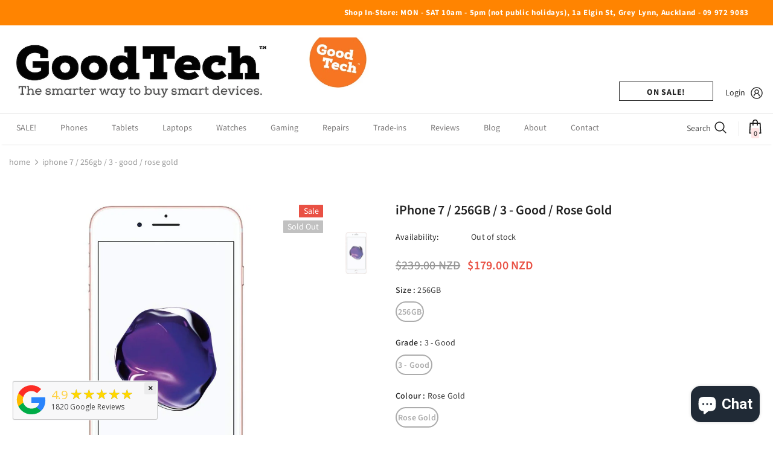

--- FILE ---
content_type: text/html; charset=utf-8
request_url: https://www.goodtech.co.nz/products/iphone-7-256gb-3-good-rose-gold
body_size: 48963
content:
<!doctype html>
<!--[if lt IE 7]><html class="no-js lt-ie9 lt-ie8 lt-ie7" lang="en"> <![endif]-->
<!--[if IE 7]><html class="no-js lt-ie9 lt-ie8" lang="en"> <![endif]-->
<!--[if IE 8]><html class="no-js lt-ie9" lang="en"> <![endif]-->
<!--[if IE 9 ]><html class="ie9 no-js"> <![endif]-->
<!--[if (gt IE 9)|!(IE)]><!--> <html class="no-js"> <!--<![endif]-->
<head>

  <!-- Global site tag (gtag.js) - Google Analytics -->
<script async type="text/lazyload" src="https://www.googletagmanager.com/gtag/js?id=UA-25148394-2"></script>
<script>
  window.dataLayer = window.dataLayer || [];
  function gtag(){dataLayer.push(arguments);}
  gtag('js', new Date());

  gtag('config', 'UA-25148394-2');
</script>

 <meta name="facebook-domain-verification" content="hwu4mgdmbtjophdyyisa4az7adfw2j" />
  
  <!-- Global site tag (gtag.js) - Google Ads: 964183093 -->
<script async type="text/lazyload" src="https://www.googletagmanager.com/gtag/js?id=AW-964183093"></script>
<script>
  window.dataLayer = window.dataLayer || [];
  function gtag(){dataLayer.push(arguments);}
  gtag('js', new Date());

  gtag('config', 'AW-964183093');

  gtag('event', 'page_view', {
    'send_to': 'AW-964183093',
    'value': 'replace with value',
    'items': [{
      'id': 'replace with value',
      'google_business_vertical': 'retail'
    }]
  });
</script>

  
  <!-- Basic page needs ================================================== -->
  <meta charset="utf-8">
  <meta http-equiv="X-UA-Compatible" content="IE=edge,chrome=1">
	
  <!-- Title and description ================================================== -->
  <title>
  iPhone 7 / 256GB / 3 - Good / Rose Gold &ndash; GoodTech
  </title>

  
  <meta name="description" content="This pre-owned or refurbished device has been carefully tested and confirmed fully functional in our Auckland based office and comes with a 12 month warranty and 30 day change of mind return. 3 - GOOD means that the product has some reasonable wear or blemishing such as a number of nicks or signs of previous use around">
  

  <!-- Product meta ================================================== -->

  <!-- /snippets/twitter-card.liquid -->





  <meta name="twitter:card" content="product">
  <meta name="twitter:title" content="iPhone 7 / 256GB / 3 - Good / Rose Gold">
  <meta name="twitter:description" content="This pre-owned or refurbished device has been carefully tested and confirmed fully functional in our Auckland based office and comes with a 12 month warranty and 30 day change of mind return. 3 - GOOD means that the product has some reasonable wear or blemishing such as a number of nicks or signs of previous use around the framing or back of the device. It is 100% functional and the screen shouldn&#39;t have scratches which affect your viewing performance. These devices are still in good condition and any wear should be cosmetic only (i.e. they don&#39;t affect the performance of the device). Grading relates to cosmetic condition only - all grades should functionally perform exactly the same. For iPhones, we replace batteries under 90% health. For other devices we stress test the batteries and replace where required. Specifications Year Introduced:">
  <meta name="twitter:image" content="https://www.goodtech.co.nz/cdn/shop/files/5619ed01-ba8b-4c17-9081-8dc1854dd6f8_medium.webp?v=1746417981">
  <meta name="twitter:image:width" content="240">
  <meta name="twitter:image:height" content="240">
  <meta name="twitter:label1" content="Price">
  <meta name="twitter:data1" content="$179.00 NZD">
  
  <meta name="twitter:label2" content="Brand">
  <meta name="twitter:data2" content="Apple">
  



  <!-- Helpers ================================================== -->
  <link rel="canonical" href="https://www.goodtech.co.nz/products/iphone-7-256gb-3-good-rose-gold">
  <link canonical-shop-url="https://www.goodtech.co.nz/">
  <meta name="viewport" content="width=device-width,initial-scale=1">
  <link rel="preload" href="//www.goodtech.co.nz/cdn/shop/t/32/assets/vendor.min.css?v=72559489221033970801690413768" as="style">
  <link rel="preload" href="//www.goodtech.co.nz/cdn/shop/t/32/assets/theme-styles.css?v=93785949960230946871690413768" as="style">
  <link rel="preload" href="//www.goodtech.co.nz/cdn/shop/t/32/assets/theme-styles-responsive.css?v=116975569024143815071690413768" as="style">
  <link rel="preload" href="//www.goodtech.co.nz/cdn/shop/t/32/assets/theme-settings.css?v=24342325738412320861700639940" as="style">
  <link rel="preload" href="//www.goodtech.co.nz/cdn/shop/t/32/assets/header-05.css?v=24831908534956197621690413768" as="style">
  <link rel="preload" href="//www.goodtech.co.nz/cdn/shop/t/32/assets/header-06.css?v=39403790197983613701690413768" as="style">
  <link rel="preload" href="//www.goodtech.co.nz/cdn/shop/t/32/assets/header-07.css?v=5044041778453947771690413768" as="style">
  <link rel="preload" href="//www.goodtech.co.nz/cdn/shop/t/32/assets/header-08.css?v=32205214482966257211690413768" as="style">
  <link rel="preload" href="//www.goodtech.co.nz/cdn/shop/t/32/assets/footer-06.css?v=132629616272968652451690413768" as="style">
  <link rel="preload" href="//www.goodtech.co.nz/cdn/shop/t/32/assets/footer-07.css?v=90865872129427641541690413768" as="style">
  <link rel="preload" href="//www.goodtech.co.nz/cdn/shop/t/32/assets/footer-08.css?v=17161311055609253561690413768" as="style">
  <link rel="preload" href="//www.goodtech.co.nz/cdn/shop/t/32/assets/footer-09.css?v=31723816694365087181690413768" as="style">
  <link rel="preload" href="//www.goodtech.co.nz/cdn/shop/t/32/assets/product-skin.css?v=41436210070572299331690413768" as="style">
  <link rel="preload" href="//www.goodtech.co.nz/cdn/shop/t/32/assets/layout_style_1170.css?v=2921510718573639591690413768" as="style">
  <link rel="preload" href="//www.goodtech.co.nz/cdn/shop/t/32/assets/layout_style_fullwidth.css?v=139908533630461757151690413768" as="style">
  <link rel="preload" href="//www.goodtech.co.nz/cdn/shop/t/32/assets/layout_style_flower.css?v=46301794337413993831690413768" as="style">
  <link rel="preload" href="//www.goodtech.co.nz/cdn/shop/t/32/assets/layout_style_suppermarket.css?v=46640352603034677401690413768" as="style">
  <link rel="preload" href="//www.goodtech.co.nz/cdn/shop/t/32/assets/layout_style_surfup.css?v=161794798811255985891690413768" as="style">
  <link rel="preload" href="//www.goodtech.co.nz/cdn/shop/t/32/assets/product-supermarket.css?v=24320306228007729351690413768" as="style">
  <link rel="preload" href="//www.goodtech.co.nz/cdn/shop/t/32/assets/jquery.min.js?v=69298744322710424101690413768" as="script">
  <link href="https://fonts.cdnfonts.com/css/nexa-bold" rel="stylesheet">
  <!-- Favicon -->
  
  <link rel="shortcut icon" href="//www.goodtech.co.nz/cdn/shop/files/G_3_32x32.png?v=1631587601" type="image/png">
  
  
  

  <script src="//cdn.shopify.com/s/files/1/0617/7298/8603/files/option_selection_5712952b-0591-4f8e-a2bd-a2e7a70d9f52.js?v=1659206952" type="text/javascript"></script><script src="//cdn.shopify.com/s/files/1/0617/7298/8603/files/preconnect.js?v=1659207000" type="text/javascript"></script>
  <meta property="og:url" content="https://www.goodtech.co.nz/products/iphone-7-256gb-3-good-rose-gold">
  <meta property="og:site_name" content="GoodTech">
  
  <!-- Styles -->
  <style>
    

        
        
        
        

        @font-face { font-display: swap;
  font-family: "Source Sans Pro";
  font-weight: 400;
  font-style: normal;
  src: url("//www.goodtech.co.nz/cdn/fonts/source_sans_pro/sourcesanspro_n4.50ae3e156aed9a794db7e94c4d00984c7b66616c.woff2") format("woff2"),
       url("//www.goodtech.co.nz/cdn/fonts/source_sans_pro/sourcesanspro_n4.d1662e048bd96ae7123e46600ff9744c0d84502d.woff") format("woff");
}

        @font-face { font-display: swap;
  font-family: "Source Sans Pro";
  font-weight: 500;
  font-style: normal;
  src: url("//www.goodtech.co.nz/cdn/fonts/source_sans_pro/sourcesanspro_n5.783a0e56914d4f6f44d3728e24352fac8739bbef.woff2") format("woff2"),
       url("//www.goodtech.co.nz/cdn/fonts/source_sans_pro/sourcesanspro_n5.a0c268a4943a8f0e51c6ea7086c7d033d0e9efb7.woff") format("woff");
}

        @font-face { font-display: swap;
  font-family: "Source Sans Pro";
  font-weight: 600;
  font-style: normal;
  src: url("//www.goodtech.co.nz/cdn/fonts/source_sans_pro/sourcesanspro_n6.cdbfc001bf7647698fff34a09dc1c625e4008e01.woff2") format("woff2"),
       url("//www.goodtech.co.nz/cdn/fonts/source_sans_pro/sourcesanspro_n6.75b644b223b15254f28282d56f730f2224564c8d.woff") format("woff");
}

        @font-face { font-display: swap;
  font-family: "Source Sans Pro";
  font-weight: 700;
  font-style: normal;
  src: url("//www.goodtech.co.nz/cdn/fonts/source_sans_pro/sourcesanspro_n7.41cbad1715ffa6489ec3aab1c16fda6d5bdf2235.woff2") format("woff2"),
       url("//www.goodtech.co.nz/cdn/fonts/source_sans_pro/sourcesanspro_n7.01173495588557d2be0eb2bb2ecdf8e4f01cf917.woff") format("woff");
}


		    

        
			      
        
    
    :root {
      --font_size: 14px;
      --font_size_minus1: 13px;
      --font_size_minus2: 12px;
      --font_size_minus3: 11px;
      --font_size_minus4: 10px;
      --font_size_plus1: 15px;
      --font_size_plus2: 16px;
      --font_size_plus3: 17px;
      --font_size_plus4: 18px;
      --font_size_plus5: 19px;
      --font_size_plus6: 20px;
      --font_size_plus7: 21px;
      --font_size_plus8: 22px;
      --font_size_plus9: 23px;
      --font_size_plus10: 24px;
      --font_size_plus11: 25px;
      --font_size_plus12: 26px;
      --font_size_plus13: 27px;
      --font_size_plus14: 28px;
      --font_size_plus16: 30px;
      --font_size_plus18: 32px;
      --font_size_plus21: 35px;
      --font_size_plus22: 36px;
      --font_size_plus23: 37px;
      --font_size_plus24: 38px;
      --font_size_plus29: 43px;
      --font_size_plus33: 47px;

	  --fonts_name: "Source Sans Pro",sans-serif;
	  --fonts_name_2: "Source Sans Pro",sans-serif;

      /* Color */
      --body_bg: #ffffff;
      --body_color: #3c3c3c;
      --link_color: #0688e2;
      --link_color_hover: #232323;

      /* Breadcrumb */
      --breadcrumb_color : #999999;
      --breadcrumb_text_transform : lowercase;

      /* Header and Title */
      --page_title_font_size: 20px;
      --page_title_font_size_minus4: 16px;
      --page_title_font_size_plus5: 25px;
      --page_title_color: #232323;
      --page_title_text_align : left;

      /* Product  */
      --product_text_transform : none;
      --product_name_text_align : center;
      --color_title_pr: #232323;
      --color_title_pr_hover: #232323;
      --color_vendor : #232323;
      --sale_text : #ffffff;
      --bg_sale : #e95144;
      --custom_label_text : #ffffff;
      --custom_label_bg : #323232;
      --bundle_label_text : #ffffff;
      --bundle_label_bg : #232323;
      --new_label_text : #323232;
      --new_label_bg : #ffffff;
      --new_label_border : #f6f6f6;
      --sold_out_text : #ffffff;
      --bg_sold_out : #c1c1c1;
      --color_price: #232323;
      --color_price_sale: #e95144;
      --color_compare_price: #969696;
      --color_compare_product: #3c3c3c;
      
        
        --color_quick_view: rgba(255, 255, 255, 0.7);
        --bg_quick_view: rgba(0, 0, 0, 0.8);
        
      
      --color_wishlist: #232323;
      --bg_wishlist: #ffffff;
      --bg_wishlist_active: #ffe5e5;


      /* Button 1 */
      --background_1: #232323;
      --color_1 : #ffffff;
      --border_1 : #232323;

      /* Button 2 */
      --background_2: #ffffff;
      --color_2 : #232323;
      --border_2 : #232323;

      /* Button 3 */
      --background_3: #e95144;
      --color_3 : #ffffff;
      --border_3 : #e95144;

      /* Button Add To Cart */
      --color_add_to_cart : #fff;
      --border_add_to_cart : #000;
      --background_add_to_cart : #000;

      --color_add_to_cart_hover : #000;
      --border_add_to_cart_hover : #000;
      --background_add_to_cart_hover : #fff;


      /* Button */
      
        --button_font_family: "Source Sans Pro",sans-serif;
      
      --button_font_size: px;
      --button_font_weight: ;
      --button_border_radius: px;
      --button_border_width: px;
      --button_border_style: ;
      --button_text_align: ;
      --button_text_transform: ;
      --button_letter_spacing: ;
      --button_padding_top: px;
      --button_padding_bottom: px;
      --button_padding_left: px;
      --button_padding_right: px;

      

      /* Border Color */
      --border_widget_title : #e0e0e0;
      --border_color_1 : #ebebeb;
      --border_color_2: #e7e7e7;
      --border_page_title: #eaeaea;
      --border_input: #cbcbcb;
      --border_checkbox: #d0d0d0;
      --border_dropdown: #dadada;
      --border_bt_sidebar : #f6f6f6;
      --color_icon_drop: #6b6b6b;

      
          --color_ipt: #3c3c3c;
        

      
      --color_slick_arrow: #323232;
      --color_border_slick_arrow: #323232;
      --color_bg_slick_arrow: #ffffff;
      

      /*color Mobile*/

      --color_menu_mb: #232323;
      --color_menu_level3: #3c3c3c;

      /* Mixin ================= */
      
  		  
           --font_size_btn: 15px;   
  		     --padding_btn: 7px 15px 7px;
        
          --padding_btn_bundle: 10px 15px 8px 15px;
          --padding_btn_qv_add_to_cart: 12px 15px 10px;
          --letter_spacing_btn: .05em;
      

      
      
          --color-price-box: var(--color_compare_price);
      

      --color_review: #232323;
      --color_review_empty: #232323;

      --border-product-image: #e6e6e6;

      
      --border-radius-17: 17px;
      --border-radius-50: 50%;
      
    }
</style>
  <link href="//www.goodtech.co.nz/cdn/shop/t/32/assets/vendor.min.css?v=72559489221033970801690413768" rel="stylesheet" type="text/css" media="all" />
<link href="//www.goodtech.co.nz/cdn/shop/t/32/assets/theme-styles.css?v=93785949960230946871690413768" rel="stylesheet" type="text/css" media="all" />
<link href="//www.goodtech.co.nz/cdn/shop/t/32/assets/theme-styles-responsive.css?v=116975569024143815071690413768" rel="stylesheet" type="text/css" media="all" />
<link href="//www.goodtech.co.nz/cdn/shop/t/32/assets/theme-settings.css?v=24342325738412320861700639940" rel="stylesheet" type="text/css" media="all" />





	<link href="//www.goodtech.co.nz/cdn/shop/t/32/assets/header-05.css?v=24831908534956197621690413768" rel="stylesheet" type="text/css" media="all" />
































  
   <!-- Scripts -->
  <script src="//www.goodtech.co.nz/cdn/shop/t/32/assets/jquery.min.js?v=69298744322710424101690413768" type="text/javascript"></script>
<script src="//www.goodtech.co.nz/cdn/shop/t/32/assets/jquery-cookie.min.js?v=82599514728331153461690413768" type="text/javascript"></script>
<script src="//www.goodtech.co.nz/cdn/shop/t/32/assets/lazysizes.min.js?v=84414966064882348651690413768" type="text/javascript"></script>

<script>
  	window.lazySizesConfig = window.lazySizesConfig || {};
    lazySizesConfig.loadMode = 1;
    window.lazySizesConfig.init = false;
    lazySizes.init();
  
    window.ajax_cart = "none";
    window.money_format = "${{amount}} NZD";//"${{amount}} NZD";
    window.shop_currency = "NZD";
    window.show_multiple_currencies = false;
    window.use_color_swatch = true;
    window.color_swatch_style = "variant";
    window.enable_sidebar_multiple_choice = true;
    window.file_url = "//www.goodtech.co.nz/cdn/shop/files/?4009";
    window.asset_url = "";
    window.router = "";
    window.swatch_recently = "color";
    window.label_sale = "label_sale";
    window.layout_style = "layout_style_1";
    window.product_style = "default";
    window.category_style = "default";
    window.layout_body = "custom_width";
    
    window.inventory_text = {
        in_stock: "In stock",
        many_in_stock: "Many in stock",
        out_of_stock: "Out of stock",
        add_to_cart: "Add to cart",
        add_all_to_cart: "Add all to Cart",
        sold_out: "Sold Out",
        select_options : "Select options",
        unavailable: "Sold Out",
        view_all_collection: "View All",
        no_more_product: "No more product",
        show_options: "Show Variants",
        hide_options: "Hide Variants",
        adding : "Adding",
        thank_you : "Thank You",
        add_more : "Add More",
        cart_feedback : "Added",
        add_wishlist : "Add to Wish List",
        remove_wishlist : "Remove Wish List",
        add_wishlist_1 : "Add to wishlist",
        remove_wishlist_1 : "Remove wishlist",
        previous: "Prev",
        next: "Next",
      	pre_order : "Pre Order",
        hotStock: "Hurry up! only [inventory] left",
        view_more: "View All",
        view_less : "View Less",
        show_more: "Show More",
        show_less : "Show Less",
        days : "Days",
        hours : "Hours",
        mins : "Mins",
        secs : "Secs",

        customlabel: "Custom Label",
        newlabel: "New",
        salelabel: "Sale",
        soldoutlabel: "Sold Out",
        bundlelabel: "Bundle",

        message_compare : "You must select at least two products to compare!",
        message_iscart : "is added to your shopping cart.",

        add_compare : "Add to compare",
        remove_compare : "Remove compare",
        remove: "Remove",
        warning_quantity: "Maximum quantity",
    };
    window.multi_lang = false;
    window.infinity_scroll_feature = false;
    window.newsletter_popup = false;
    window.hidden_newsletter = false;
    window.option_ptoduct1 = "size";
    window.option_ptoduct2 = "color";
    window.option_ptoduct3 = "option 3"

    /* Free Shipping Message */
    window.free_shipping_color1 = "#F44336";  
    window.free_shipping_color2 = "#FF9800";
    window.free_shipping_color3 = "#69c69c";
    window.free_shipping_price = $200;
    window.free_shipping_text = {
        free_shipping_message_1: "You qualify for free shipping!",
        free_shipping_message_2:"Only",
        free_shipping_message_3: "away from",
        free_shipping_message_4: "free shipping",
        free_shipping_1: "Free",
        free_shipping_2: "TBD",
    }

</script>

  <!-- Header hook for plugins ================================ -->
  
  <script>window.nfecShopVersion = '1763998701';window.nfecJsVersion = '449674';window.nfecCVersion = 71733</script><script>window.performance && window.performance.mark && window.performance.mark('shopify.content_for_header.start');</script><meta name="google-site-verification" content="fJ34eqfIzaaxcnprn4bwCRJiMUeZHX1rTvdPZSaEMQo">
<meta name="google-site-verification" content="95HnZqLdoRQD-Lnz3V2T1LR17yAtw18L8xI_ArOY-Yk">
<meta name="google-site-verification" content="0fD162HrekJ1aY9q1p6Y9Rnrw0sfhd8n32j-RRFfwVA">
<meta id="shopify-digital-wallet" name="shopify-digital-wallet" content="/4260169/digital_wallets/dialog">
<link rel="alternate" type="application/json+oembed" href="https://www.goodtech.co.nz/products/iphone-7-256gb-3-good-rose-gold.oembed">
<script async="async" src="/checkouts/internal/preloads.js?locale=en-NZ"></script>
<script id="shopify-features" type="application/json">{"accessToken":"8b8d038bc570dec185b71609c304d8fe","betas":["rich-media-storefront-analytics"],"domain":"www.goodtech.co.nz","predictiveSearch":true,"shopId":4260169,"locale":"en"}</script>
<script>var Shopify = Shopify || {};
Shopify.shop = "goodtech.myshopify.com";
Shopify.locale = "en";
Shopify.currency = {"active":"NZD","rate":"1.0"};
Shopify.country = "NZ";
Shopify.theme = {"name":"Current","id":125001957465,"schema_name":"Ella","schema_version":"4.5.0","theme_store_id":null,"role":"main"};
Shopify.theme.handle = "null";
Shopify.theme.style = {"id":null,"handle":null};
Shopify.cdnHost = "www.goodtech.co.nz/cdn";
Shopify.routes = Shopify.routes || {};
Shopify.routes.root = "/";</script>
<script type="module">!function(o){(o.Shopify=o.Shopify||{}).modules=!0}(window);</script>
<script>!function(o){function n(){var o=[];function n(){o.push(Array.prototype.slice.apply(arguments))}return n.q=o,n}var t=o.Shopify=o.Shopify||{};t.loadFeatures=n(),t.autoloadFeatures=n()}(window);</script>
<script id="shop-js-analytics" type="application/json">{"pageType":"product"}</script>
<script defer="defer" async type="module" src="//www.goodtech.co.nz/cdn/shopifycloud/shop-js/modules/v2/client.init-shop-cart-sync_D0dqhulL.en.esm.js"></script>
<script defer="defer" async type="module" src="//www.goodtech.co.nz/cdn/shopifycloud/shop-js/modules/v2/chunk.common_CpVO7qML.esm.js"></script>
<script type="module">
  await import("//www.goodtech.co.nz/cdn/shopifycloud/shop-js/modules/v2/client.init-shop-cart-sync_D0dqhulL.en.esm.js");
await import("//www.goodtech.co.nz/cdn/shopifycloud/shop-js/modules/v2/chunk.common_CpVO7qML.esm.js");

  window.Shopify.SignInWithShop?.initShopCartSync?.({"fedCMEnabled":true,"windoidEnabled":true});

</script>
<script>(function() {
  var isLoaded = false;
  function asyncLoad() {
    if (isLoaded) return;
    isLoaded = true;
    var urls = ["https:\/\/chimpstatic.com\/mcjs-connected\/js\/users\/d2c6448853bd3c900650a5a1d\/c5fdc8e200288ca527a040f71.js?shop=goodtech.myshopify.com","https:\/\/cdn.grw.reputon.com\/assets\/widget.js?shop=goodtech.myshopify.com","https:\/\/cdn.prooffactor.com\/javascript\/dist\/1.0\/jcr-widget.js?account_id=shopify:goodtech.myshopify.com\u0026shop=goodtech.myshopify.com","https:\/\/d5zu2f4xvqanl.cloudfront.net\/42\/fe\/loader_2.js?shop=goodtech.myshopify.com","https:\/\/gcb-app.herokuapp.com\/get_script\/b430add2097911ee99403e170c80ea2b.js?v=780753\u0026shop=goodtech.myshopify.com","https:\/\/static-us.afterpay.com\/shopify\/afterpay-attract\/afterpay-attract-widget.js?shop=goodtech.myshopify.com","https:\/\/meggnotec.ams3.digitaloceanspaces.com\/sfy\/assets\/kjmqgwepneCmBDw\/js\/widget.js?shop=goodtech.myshopify.com"];
    for (var i = 0; i < urls.length; i++) {
      var s = document.createElement('script');
      s.type = 'text/javascript';
      s.async = true;
      s.src = urls[i];
      var x = document.getElementsByTagName('script')[0];
      x.parentNode.insertBefore(s, x);
    }
  };
  if(window.attachEvent) {
    window.attachEvent('onload', asyncLoad);
  } else {
    window.addEventListener('load', asyncLoad, false);
  }
})();</script>
<script id="__st">var __st={"a":4260169,"offset":46800,"reqid":"a26073c3-e23c-451a-a685-a44981ee37b0-1764042631","pageurl":"www.goodtech.co.nz\/products\/iphone-7-256gb-3-good-rose-gold","u":"3ff8866aa5cf","p":"product","rtyp":"product","rid":7954795659353};</script>
<script>window.ShopifyPaypalV4VisibilityTracking = true;</script>
<script id="captcha-bootstrap">!function(){'use strict';const t='contact',e='account',n='new_comment',o=[[t,t],['blogs',n],['comments',n],[t,'customer']],c=[[e,'customer_login'],[e,'guest_login'],[e,'recover_customer_password'],[e,'create_customer']],r=t=>t.map((([t,e])=>`form[action*='/${t}']:not([data-nocaptcha='true']) input[name='form_type'][value='${e}']`)).join(','),a=t=>()=>t?[...document.querySelectorAll(t)].map((t=>t.form)):[];function s(){const t=[...o],e=r(t);return a(e)}const i='password',u='form_key',d=['recaptcha-v3-token','g-recaptcha-response','h-captcha-response',i],f=()=>{try{return window.sessionStorage}catch{return}},m='__shopify_v',_=t=>t.elements[u];function p(t,e,n=!1){try{const o=window.sessionStorage,c=JSON.parse(o.getItem(e)),{data:r}=function(t){const{data:e,action:n}=t;return t[m]||n?{data:e,action:n}:{data:t,action:n}}(c);for(const[e,n]of Object.entries(r))t.elements[e]&&(t.elements[e].value=n);n&&o.removeItem(e)}catch(o){console.error('form repopulation failed',{error:o})}}const l='form_type',E='cptcha';function T(t){t.dataset[E]=!0}const w=window,h=w.document,L='Shopify',v='ce_forms',y='captcha';let A=!1;((t,e)=>{const n=(g='f06e6c50-85a8-45c8-87d0-21a2b65856fe',I='https://cdn.shopify.com/shopifycloud/storefront-forms-hcaptcha/ce_storefront_forms_captcha_hcaptcha.v1.5.2.iife.js',D={infoText:'Protected by hCaptcha',privacyText:'Privacy',termsText:'Terms'},(t,e,n)=>{const o=w[L][v],c=o.bindForm;if(c)return c(t,g,e,D).then(n);var r;o.q.push([[t,g,e,D],n]),r=I,A||(h.body.append(Object.assign(h.createElement('script'),{id:'captcha-provider',async:!0,src:r})),A=!0)});var g,I,D;w[L]=w[L]||{},w[L][v]=w[L][v]||{},w[L][v].q=[],w[L][y]=w[L][y]||{},w[L][y].protect=function(t,e){n(t,void 0,e),T(t)},Object.freeze(w[L][y]),function(t,e,n,w,h,L){const[v,y,A,g]=function(t,e,n){const i=e?o:[],u=t?c:[],d=[...i,...u],f=r(d),m=r(i),_=r(d.filter((([t,e])=>n.includes(e))));return[a(f),a(m),a(_),s()]}(w,h,L),I=t=>{const e=t.target;return e instanceof HTMLFormElement?e:e&&e.form},D=t=>v().includes(t);t.addEventListener('submit',(t=>{const e=I(t);if(!e)return;const n=D(e)&&!e.dataset.hcaptchaBound&&!e.dataset.recaptchaBound,o=_(e),c=g().includes(e)&&(!o||!o.value);(n||c)&&t.preventDefault(),c&&!n&&(function(t){try{if(!f())return;!function(t){const e=f();if(!e)return;const n=_(t);if(!n)return;const o=n.value;o&&e.removeItem(o)}(t);const e=Array.from(Array(32),(()=>Math.random().toString(36)[2])).join('');!function(t,e){_(t)||t.append(Object.assign(document.createElement('input'),{type:'hidden',name:u})),t.elements[u].value=e}(t,e),function(t,e){const n=f();if(!n)return;const o=[...t.querySelectorAll(`input[type='${i}']`)].map((({name:t})=>t)),c=[...d,...o],r={};for(const[a,s]of new FormData(t).entries())c.includes(a)||(r[a]=s);n.setItem(e,JSON.stringify({[m]:1,action:t.action,data:r}))}(t,e)}catch(e){console.error('failed to persist form',e)}}(e),e.submit())}));const S=(t,e)=>{t&&!t.dataset[E]&&(n(t,e.some((e=>e===t))),T(t))};for(const o of['focusin','change'])t.addEventListener(o,(t=>{const e=I(t);D(e)&&S(e,y())}));const B=e.get('form_key'),M=e.get(l),P=B&&M;t.addEventListener('DOMContentLoaded',(()=>{const t=y();if(P)for(const e of t)e.elements[l].value===M&&p(e,B);[...new Set([...A(),...v().filter((t=>'true'===t.dataset.shopifyCaptcha))])].forEach((e=>S(e,t)))}))}(h,new URLSearchParams(w.location.search),n,t,e,['guest_login'])})(!0,!0)}();</script>
<script integrity="sha256-52AcMU7V7pcBOXWImdc/TAGTFKeNjmkeM1Pvks/DTgc=" data-source-attribution="shopify.loadfeatures" defer="defer" src="//www.goodtech.co.nz/cdn/shopifycloud/storefront/assets/storefront/load_feature-81c60534.js" crossorigin="anonymous"></script>
<script data-source-attribution="shopify.dynamic_checkout.dynamic.init">var Shopify=Shopify||{};Shopify.PaymentButton=Shopify.PaymentButton||{isStorefrontPortableWallets:!0,init:function(){window.Shopify.PaymentButton.init=function(){};var t=document.createElement("script");t.src="https://www.goodtech.co.nz/cdn/shopifycloud/portable-wallets/latest/portable-wallets.en.js",t.type="module",document.head.appendChild(t)}};
</script>
<script data-source-attribution="shopify.dynamic_checkout.buyer_consent">
  function portableWalletsHideBuyerConsent(e){var t=document.getElementById("shopify-buyer-consent"),n=document.getElementById("shopify-subscription-policy-button");t&&n&&(t.classList.add("hidden"),t.setAttribute("aria-hidden","true"),n.removeEventListener("click",e))}function portableWalletsShowBuyerConsent(e){var t=document.getElementById("shopify-buyer-consent"),n=document.getElementById("shopify-subscription-policy-button");t&&n&&(t.classList.remove("hidden"),t.removeAttribute("aria-hidden"),n.addEventListener("click",e))}window.Shopify?.PaymentButton&&(window.Shopify.PaymentButton.hideBuyerConsent=portableWalletsHideBuyerConsent,window.Shopify.PaymentButton.showBuyerConsent=portableWalletsShowBuyerConsent);
</script>
<script data-source-attribution="shopify.dynamic_checkout.cart.bootstrap">document.addEventListener("DOMContentLoaded",(function(){function t(){return document.querySelector("shopify-accelerated-checkout-cart, shopify-accelerated-checkout")}if(t())Shopify.PaymentButton.init();else{new MutationObserver((function(e,n){t()&&(Shopify.PaymentButton.init(),n.disconnect())})).observe(document.body,{childList:!0,subtree:!0})}}));
</script>

<script>window.performance && window.performance.mark && window.performance.mark('shopify.content_for_header.end');</script>

  <!--[if lt IE 9]>
  <script src="//html5shiv.googlecode.com/svn/trunk/html5.js" type="text/javascript"></script>
  <![endif]-->

  
  
  

  <script>

    Shopify.productOptionsMap = {};
    Shopify.quickViewOptionsMap = {};

    Shopify.updateOptionsInSelector = function(selectorIndex, wrapperSlt) {
        Shopify.optionsMap = wrapperSlt === '.product' ? Shopify.productOptionsMap : Shopify.quickViewOptionsMap;

        switch (selectorIndex) {
            case 0:
                var key = 'root';
                var selector = $(wrapperSlt + ' .single-option-selector:eq(0)');
                break;
            case 1:
                var key = $(wrapperSlt + ' .single-option-selector:eq(0)').val();
                var selector = $(wrapperSlt + ' .single-option-selector:eq(1)');
                break;
            case 2:
                var key = $(wrapperSlt + ' .single-option-selector:eq(0)').val();
                key += ' / ' + $(wrapperSlt + ' .single-option-selector:eq(1)').val();
                var selector = $(wrapperSlt + ' .single-option-selector:eq(2)');
        }

        var initialValue = selector.val();
        selector.empty();

        var availableOptions = Shopify.optionsMap[key];

        if (availableOptions && availableOptions.length) {
            for (var i = 0; i < availableOptions.length; i++) {
                var option = availableOptions[i].replace('-sold-out','');
                var newOption = $('<option></option>').val(option).html(option);

                selector.append(newOption);
            }

            $(wrapperSlt + ' .swatch[data-option-index="' + selectorIndex + '"] .swatch-element').each(function() {
                // debugger;
                if ($.inArray($(this).attr('data-value'), availableOptions) !== -1) {
                    $(this).addClass('available').removeClass('soldout').find(':radio').prop('disabled',false).prop('checked',true);
                }
                else {
                    if ($.inArray($(this).attr('data-value') + '-sold-out', availableOptions) !== -1) {
                        $(this).addClass('available').addClass('soldout').find(':radio').prop('disabled',false).prop('checked',true);
                    } else {
                        $(this).removeClass('available').addClass('soldout').find(':radio').prop('disabled',true).prop('checked',false);
                    }
                    
                }
            });

            if ($.inArray(initialValue, availableOptions) !== -1) {
                selector.val(initialValue);
            }

            selector.trigger('change');
        };
    };

    Shopify.linkOptionSelectors = function(product, wrapperSlt, check) {
        // Building our mapping object.
        Shopify.optionsMap = wrapperSlt === '.product' ? Shopify.productOptionsMap : Shopify.quickViewOptionsMap;
        var arr_1= [],
            arr_2= [],
            arr_3= [];

        Shopify.optionsMap['root'] == [];
        for (var i = 0; i < product.variants.length; i++) {
            var variant = product.variants[i];
            if (variant) {
                var key1 = variant.option1;
                var key2 = variant.option1 + ' / ' + variant.option2;
                Shopify.optionsMap[key1] = [];
                Shopify.optionsMap[key2] = [];
            }
        }
        for (var i = 0; i < product.variants.length; i++) {
            var variant = product.variants[i];
            if (variant) {
                if (window.use_color_swatch) {
                    if (variant.available) {
                        // Gathering values for the 1st drop-down.
                        Shopify.optionsMap['root'] = Shopify.optionsMap['root'] || [];

                        // if ($.inArray(variant.option1 + '-sold-out', Shopify.optionsMap['root']) !== -1) {
                        //     Shopify.optionsMap['root'].pop();
                        // } 

                        arr_1.push(variant.option1);
                        arr_1 = $.unique(arr_1);

                        Shopify.optionsMap['root'].push(variant.option1);

                        Shopify.optionsMap['root'] = Shopify.uniq(Shopify.optionsMap['root']);

                        // Gathering values for the 2nd drop-down.
                        if (product.options.length > 1) {
                        var key = variant.option1;
                            Shopify.optionsMap[key] = Shopify.optionsMap[key] || [];
                            // if ($.inArray(variant.option2 + '-sold-out', Shopify.optionsMap[key]) !== -1) {
                            //     Shopify.optionsMap[key].pop();
                            // } 
                            Shopify.optionsMap[key].push(variant.option2);
                            if ($.inArray(variant.option2, arr_2) === -1) {
                                arr_2.push(variant.option2);
                                arr_2 = $.unique(arr_2);
                            }
                            Shopify.optionsMap[key] = Shopify.uniq(Shopify.optionsMap[key]);
                        }

                        // Gathering values for the 3rd drop-down.
                        if (product.options.length === 3) {
                            var key = variant.option1 + ' / ' + variant.option2;
                            Shopify.optionsMap[key] = Shopify.optionsMap[key] || [];
                            Shopify.optionsMap[key].push(variant.option3);

                            if ($.inArray(variant.option3, arr_3) === -1) {
                                arr_3.push(variant.option3);
                                arr_3 = $.unique(arr_3);
                            }
                            
                            Shopify.optionsMap[key] = Shopify.uniq(Shopify.optionsMap[key]);
                        }
                    } else {
                        // Gathering values for the 1st drop-down.
                        Shopify.optionsMap['root'] = Shopify.optionsMap['root'] || [];
                        if ($.inArray(variant.option1, arr_1) === -1) {
                            Shopify.optionsMap['root'].push(variant.option1 + '-sold-out');
                        }
                        
                        Shopify.optionsMap['root'] = Shopify.uniq(Shopify.optionsMap['root']);

                        // Gathering values for the 2nd drop-down.
                        if (product.options.length > 1) {
                            var key = variant.option1;
                            Shopify.optionsMap[key] = Shopify.optionsMap[key] || [];
                            // Shopify.optionsMap[key].push(variant.option2);

                            // if ($.inArray(variant.option2, arr_2) === -1) {
                                Shopify.optionsMap[key].push(variant.option2 + '-sold-out');
                            // }
                            
                            Shopify.optionsMap[key] = Shopify.uniq(Shopify.optionsMap[key]);
                        }

                        // Gathering values for the 3rd drop-down.
                        if (product.options.length === 3) {
                            var key = variant.option1 + ' / ' + variant.option2;
                            Shopify.optionsMap[key] = Shopify.optionsMap[key] || [];
//                             if ($.inArray(variant.option3, arr_3) === -1) {
                                Shopify.optionsMap[key].push(variant.option3 + '-sold-out');
//                             }
                            Shopify.optionsMap[key] = Shopify.uniq(Shopify.optionsMap[key]);
                        }

                    }
                } else {
                    // Gathering values for the 1st drop-down.
                    if (check) {
                        if (variant.available) {
                            Shopify.optionsMap['root'] = Shopify.optionsMap['root'] || [];
                            Shopify.optionsMap['root'].push(variant.option1);
                            Shopify.optionsMap['root'] = Shopify.uniq(Shopify.optionsMap['root']);

                            // Gathering values for the 2nd drop-down.
                            if (product.options.length > 1) {
                            var key = variant.option1;
                                Shopify.optionsMap[key] = Shopify.optionsMap[key] || [];
                                Shopify.optionsMap[key].push(variant.option2);
                                Shopify.optionsMap[key] = Shopify.uniq(Shopify.optionsMap[key]);
                            }

                            // Gathering values for the 3rd drop-down.
                            if (product.options.length === 3) {
                                var key = variant.option1 + ' / ' + variant.option2;
                                Shopify.optionsMap[key] = Shopify.optionsMap[key] || [];
                                Shopify.optionsMap[key].push(variant.option3);
                                Shopify.optionsMap[key] = Shopify.uniq(Shopify.optionsMap[key]);
                            }
                        }
                    } else {
                        Shopify.optionsMap['root'] = Shopify.optionsMap['root'] || [];

                        Shopify.optionsMap['root'].push(variant.option1);
                        Shopify.optionsMap['root'] = Shopify.uniq(Shopify.optionsMap['root']);

                        // Gathering values for the 2nd drop-down.
                        if (product.options.length > 1) {
                        var key = variant.option1;
                            Shopify.optionsMap[key] = Shopify.optionsMap[key] || [];
                            Shopify.optionsMap[key].push(variant.option2);
                            Shopify.optionsMap[key] = Shopify.uniq(Shopify.optionsMap[key]);
                        }

                        // Gathering values for the 3rd drop-down.
                        if (product.options.length === 3) {
                            var key = variant.option1 + ' / ' + variant.option2;
                            Shopify.optionsMap[key] = Shopify.optionsMap[key] || [];
                            Shopify.optionsMap[key].push(variant.option3);
                            Shopify.optionsMap[key] = Shopify.uniq(Shopify.optionsMap[key]);
                        }
                    }
                    
                }
            }
        };

        // Update options right away.
        Shopify.updateOptionsInSelector(0, wrapperSlt);

        if (product.options.length > 1) Shopify.updateOptionsInSelector(1, wrapperSlt);
        if (product.options.length === 3) Shopify.updateOptionsInSelector(2, wrapperSlt);

        // When there is an update in the first dropdown.
        $(wrapperSlt + " .single-option-selector:eq(0)").change(function() {
            Shopify.updateOptionsInSelector(1, wrapperSlt);
            if (product.options.length === 3) Shopify.updateOptionsInSelector(2, wrapperSlt);
            return true;
        });

        // When there is an update in the second dropdown.
        $(wrapperSlt + " .single-option-selector:eq(1)").change(function() {
            if (product.options.length === 3) Shopify.updateOptionsInSelector(2, wrapperSlt);
            return true;
        });
    };
</script>
  
  <script nomodule src="https://unpkg.com/@google/model-viewer/dist/model-viewer-legacy.js"></script>
  


  <script>
        window.zoorixCartData = {
          currency: "NZD",
          currency_symbol: "$",
          
          original_total_price: 0,
          total_discount: 0,
          item_count: 0,
          items: [
              
          ]
       	  
        };

      window.Zoorix = window.Zoorix || {};
      

      
        window.Zoorix.page_type = "product";
        window.Zoorix.product_id = "7954795659353";
      
      window.Zoorix.moneyFormat = "${{amount}} NZD";
      window.Zoorix.moneyFormatWithCurrency = "${{amount}} NZD";
</script>





<!--begin-boost-pfs-filter-css-->
  <link rel="preload stylesheet" href="//www.goodtech.co.nz/cdn/shop/t/32/assets/boost-pfs-instant-search.css?v=21029898991630760981690413768" as="style"><link href="//www.goodtech.co.nz/cdn/shop/t/32/assets/boost-pfs-custom.css?v=74645417964024844251698389040" rel="stylesheet" type="text/css" media="all" />
<style data-id="boost-pfs-style">
    .boost-pfs-filter-option-title-text {}

   .boost-pfs-filter-tree-v .boost-pfs-filter-option-title-text:before {}
    .boost-pfs-filter-tree-v .boost-pfs-filter-option.boost-pfs-filter-option-collapsed .boost-pfs-filter-option-title-text:before {}
    .boost-pfs-filter-tree-h .boost-pfs-filter-option-title-heading:before {}

    .boost-pfs-filter-refine-by .boost-pfs-filter-option-title h3 {}

    .boost-pfs-filter-option-content .boost-pfs-filter-option-item-list .boost-pfs-filter-option-item button,
    .boost-pfs-filter-option-content .boost-pfs-filter-option-item-list .boost-pfs-filter-option-item .boost-pfs-filter-button,
    .boost-pfs-filter-option-range-amount input,
    .boost-pfs-filter-tree-v .boost-pfs-filter-refine-by .boost-pfs-filter-refine-by-items .refine-by-item,
    .boost-pfs-filter-refine-by-wrapper-v .boost-pfs-filter-refine-by .boost-pfs-filter-refine-by-items .refine-by-item,
    .boost-pfs-filter-refine-by .boost-pfs-filter-option-title,
    .boost-pfs-filter-refine-by .boost-pfs-filter-refine-by-items .refine-by-item>a,
    .boost-pfs-filter-refine-by>span,
    .boost-pfs-filter-clear,
    .boost-pfs-filter-clear-all{}
    .boost-pfs-filter-tree-h .boost-pfs-filter-pc .boost-pfs-filter-refine-by-items .refine-by-item .boost-pfs-filter-clear .refine-by-type,
    .boost-pfs-filter-refine-by-wrapper-h .boost-pfs-filter-pc .boost-pfs-filter-refine-by-items .refine-by-item .boost-pfs-filter-clear .refine-by-type {}

    .boost-pfs-filter-option-multi-level-collections .boost-pfs-filter-option-multi-level-list .boost-pfs-filter-option-item .boost-pfs-filter-button-arrow .boost-pfs-arrow:before,
    .boost-pfs-filter-option-multi-level-tag .boost-pfs-filter-option-multi-level-list .boost-pfs-filter-option-item .boost-pfs-filter-button-arrow .boost-pfs-arrow:before {}

    .boost-pfs-filter-refine-by-wrapper-v .boost-pfs-filter-refine-by .boost-pfs-filter-refine-by-items .refine-by-item .boost-pfs-filter-clear:after,
    .boost-pfs-filter-refine-by-wrapper-v .boost-pfs-filter-refine-by .boost-pfs-filter-refine-by-items .refine-by-item .boost-pfs-filter-clear:before,
    .boost-pfs-filter-tree-v .boost-pfs-filter-refine-by .boost-pfs-filter-refine-by-items .refine-by-item .boost-pfs-filter-clear:after,
    .boost-pfs-filter-tree-v .boost-pfs-filter-refine-by .boost-pfs-filter-refine-by-items .refine-by-item .boost-pfs-filter-clear:before,
    .boost-pfs-filter-refine-by-wrapper-h .boost-pfs-filter-pc .boost-pfs-filter-refine-by-items .refine-by-item .boost-pfs-filter-clear:after,
    .boost-pfs-filter-refine-by-wrapper-h .boost-pfs-filter-pc .boost-pfs-filter-refine-by-items .refine-by-item .boost-pfs-filter-clear:before,
    .boost-pfs-filter-tree-h .boost-pfs-filter-pc .boost-pfs-filter-refine-by-items .refine-by-item .boost-pfs-filter-clear:after,
    .boost-pfs-filter-tree-h .boost-pfs-filter-pc .boost-pfs-filter-refine-by-items .refine-by-item .boost-pfs-filter-clear:before {}
    .boost-pfs-filter-option-range-slider .noUi-value-horizontal {}

    .boost-pfs-filter-tree-mobile-button button,
    .boost-pfs-filter-top-sorting-mobile button {font-weight: 600 !important;background: rgba(121,118,118,1) !important;}
    .boost-pfs-filter-top-sorting-mobile button>span:after {}
  </style>

<!--end-boost-pfs-filter-css-->




<link href="//www.goodtech.co.nz/cdn/shop/t/32/assets/sca.storepickup.css?v=67692204295612814461690413768" rel="stylesheet" type="text/css" media="all" />


<!-- BEGIN app block: shopify://apps/klaviyo-email-marketing-sms/blocks/klaviyo-onsite-embed/2632fe16-c075-4321-a88b-50b567f42507 -->












  <script async src="https://static.klaviyo.com/onsite/js/UexCrn/klaviyo.js?company_id=UexCrn"></script>
  <script>!function(){if(!window.klaviyo){window._klOnsite=window._klOnsite||[];try{window.klaviyo=new Proxy({},{get:function(n,i){return"push"===i?function(){var n;(n=window._klOnsite).push.apply(n,arguments)}:function(){for(var n=arguments.length,o=new Array(n),w=0;w<n;w++)o[w]=arguments[w];var t="function"==typeof o[o.length-1]?o.pop():void 0,e=new Promise((function(n){window._klOnsite.push([i].concat(o,[function(i){t&&t(i),n(i)}]))}));return e}}})}catch(n){window.klaviyo=window.klaviyo||[],window.klaviyo.push=function(){var n;(n=window._klOnsite).push.apply(n,arguments)}}}}();</script>

  
    <script id="viewed_product">
      if (item == null) {
        var _learnq = _learnq || [];

        var MetafieldReviews = null
        var MetafieldYotpoRating = null
        var MetafieldYotpoCount = null
        var MetafieldLooxRating = null
        var MetafieldLooxCount = null
        var okendoProduct = null
        var okendoProductReviewCount = null
        var okendoProductReviewAverageValue = null
        try {
          // The following fields are used for Customer Hub recently viewed in order to add reviews.
          // This information is not part of __kla_viewed. Instead, it is part of __kla_viewed_reviewed_items
          MetafieldReviews = {};
          MetafieldYotpoRating = null
          MetafieldYotpoCount = null
          MetafieldLooxRating = null
          MetafieldLooxCount = null

          okendoProduct = null
          // If the okendo metafield is not legacy, it will error, which then requires the new json formatted data
          if (okendoProduct && 'error' in okendoProduct) {
            okendoProduct = null
          }
          okendoProductReviewCount = okendoProduct ? okendoProduct.reviewCount : null
          okendoProductReviewAverageValue = okendoProduct ? okendoProduct.reviewAverageValue : null
        } catch (error) {
          console.error('Error in Klaviyo onsite reviews tracking:', error);
        }

        var item = {
          Name: "iPhone 7 \/ 256GB \/ 3 - Good \/ Rose Gold",
          ProductID: 7954795659353,
          Categories: ["Best Selling Products","Newest Products"],
          ImageURL: "https://www.goodtech.co.nz/cdn/shop/files/5619ed01-ba8b-4c17-9081-8dc1854dd6f8_grande.webp?v=1746417981",
          URL: "https://www.goodtech.co.nz/products/iphone-7-256gb-3-good-rose-gold",
          Brand: "Apple",
          Price: "$179.00 NZD",
          Value: "179.00",
          CompareAtPrice: "$239.00 NZD"
        };
        _learnq.push(['track', 'Viewed Product', item]);
        _learnq.push(['trackViewedItem', {
          Title: item.Name,
          ItemId: item.ProductID,
          Categories: item.Categories,
          ImageUrl: item.ImageURL,
          Url: item.URL,
          Metadata: {
            Brand: item.Brand,
            Price: item.Price,
            Value: item.Value,
            CompareAtPrice: item.CompareAtPrice
          },
          metafields:{
            reviews: MetafieldReviews,
            yotpo:{
              rating: MetafieldYotpoRating,
              count: MetafieldYotpoCount,
            },
            loox:{
              rating: MetafieldLooxRating,
              count: MetafieldLooxCount,
            },
            okendo: {
              rating: okendoProductReviewAverageValue,
              count: okendoProductReviewCount,
            }
          }
        }]);
      }
    </script>
  




  <script>
    window.klaviyoReviewsProductDesignMode = false
  </script>







<!-- END app block --><!-- BEGIN app block: shopify://apps/seon-fraud-prevention/blocks/script/2b5b0c4b-a3da-4257-8283-c008804a9c6e --><script>
  window.SEON_ENV = "production";
</script>


<!-- END app block --><!-- BEGIN app block: shopify://apps/selly-promotion-pricing/blocks/app-embed-block/351afe80-738d-4417-9b66-e345ff249052 --><script>window.nfecShopVersion = '1763998701';window.nfecJsVersion = '449674';window.nfecCVersion = 71733</script> <!-- For special customization -->
<script class="productInfox" type="text/info" data-id="7954795659353" data-tag="256GB, 3 - Good, iPhone, iPhone 7, Rose Gold" data-ava="false" data-vars="" data-cols="23966384158,23966416926,"></script>
<script id="tdf_pxrscript" class="tdf_script5" data-c="/fe\/loader_2.js">
Shopify = window.Shopify || {};
Shopify.shop = Shopify.shop || 'goodtech.myshopify.com';
Shopify.SMCPP = {};Shopify.SMCPP.cer = '1.783598';
</script>
<script src="https://d5zu2f4xvqanl.cloudfront.net/42/fe/loader_2.js?shop=goodtech.myshopify.com" async data-cookieconsent="ignore"></script>
<script>
!function(t){var e=function(e){var n,a;(n=t.createElement("script")).type="text/javascript",n.async=!0,n.src=e,(a=t.getElementsByTagName("script")[0]).parentNode.insertBefore(n,a)};setTimeout(function(){window.tdfInited||(window.altcdn=1,e("https://cdn.shopify.com/s/files/1/0013/1642/1703/t/1/assets/loader_2.js?shop=goodtech.myshopify.com&v=45"))},2689)}(document);
</script>
<!-- END app block --><!-- BEGIN app block: shopify://apps/ang-extra-menu/blocks/embed-app/ec904fae-fd98-4243-8db5-01051f1af95f -->


    <link rel="stylesheet"
          href="https://emenu.flastpick.com/data/goodtech/custom.css?v=1753664509"/>


    <link rel="stylesheet"
          href="https://emenu.flastpick.com/data/goodtech/hide_old_menu.css?v=1762987907"/>





    <link rel="stylesheet" href="https://cdn.shopify.com/extensions/019ab672-7587-7304-b177-b6c431ca3b2b/hyper-menu-367/assets/carousel-v1.css"/>
    <link rel="preload" href="https://cdn.shopify.com/extensions/019ab672-7587-7304-b177-b6c431ca3b2b/hyper-menu-367/assets/carousel-v1.js" as="script">
    <script src="https://cdn.shopify.com/extensions/019ab672-7587-7304-b177-b6c431ca3b2b/hyper-menu-367/assets/carousel-v1.js" defer="defer"></script>




    <link rel="preconnect" href="https://fonts.googleapis.com">
    <link rel="preconnect" href="https://fonts.gstatic.com" crossorigin>
    <link href="https://fonts.googleapis.com/css2?family=Roboto:ital,wght@0,100;0,300;0,400;0,500;0,700;0,900;1,100;1,300;1,400;1,500;1,700;1,900&display=swap" rel="stylesheet">

<script id="nx8HmVar" type="text/javascript">
    const H2M_MARKET_ID = "63930457";
    const H2M_APP_IS_URL = "https://cdn.shopify.com/extensions/019ab672-7587-7304-b177-b6c431ca3b2b/hyper-menu-367/assets/h2m-app.js";
    const H2M_BREADCRUMB_URL = "https://cdn.shopify.com/extensions/019ab672-7587-7304-b177-b6c431ca3b2b/hyper-menu-367/assets/h2m-breadcrumb.js";
    const NX8_HM_CURRENCY_FORMAT = "${{amount}} NZD";
    const NX8_HM_LINKS = [{
        id: "main-menu",
        title: "Main Menu",
        items: ["/collections","/collections/price-drops","/collections/bargain-bin","/pages/trade-ins","https://www.goodtech.co.nz/pages/repairs","/pages/reviews","/pages/faq","/pages/about-us","/blogs/news","/pages/contact-us",],
    },{
        id: "footer",
        title: "X LINK X",
        items: ["/search","/pages/about-us","/pages/the-goodtech-guarantee","/pages/press","/blogs/news","/policies/terms-of-service","/policies/refund-policy",],
    },{
        id: "slide-links",
        title: "Slide Links",
        items: ["/pages/find-out-why-goodtech-pre-owned-beats-buying-new",],
    },{
        id: "products",
        title: "Products",
        items: ["/collections/refurbished-iphone","/collections/refurbished-samsung-galaxy-phones","/collections/google-pixel","/collections/tablets","/collections/laptops","/collections/apple-watch","/collections/accessories",],
    },{
        id: "about",
        title: "About",
        items: ["/pages/about-us","/pages/the-goodtech-guarantee","/pages/our-grading-system","/pages/quality-control","/pages/warranty-and-returns",],
    },{
        id: "828730056-child-ad997721778acc7ba216791f2382fb39-legacy-products",
        title: "PRODUCTS",
        items: ["/collections/refurbished-iphone","/collections/refurbished-samsung-galaxy-phones","/collections/google-pixel","/collections/tablets","/collections/laptops","/collections/watches","/collections/earphones","/collections/accessories",],
    },{
        id: "199420228-child-20c99508b63d2bfd5ced7c3dc1c9c2ee-legacy-reviews",
        title: "REVIEWS",
        items: ["https://www.google.com/search?q=goodtech&oq=goodtech&aqs=chrome.0.35i39i355j46i39i175i199i512j69i65j69i60l4j69i65.2162j0j4&sourceid=chrome&ie=UTF-8#lrd=0x6d0d478d286e558f:0x3ffd3cbdf936aafd,1,,,","https://www.trademe.co.nz/Members/Feedback.aspx?member=2930060",],
    },{
        id: "47724801-child-981f3a8e24eb1e9d453842af0f3f8359-legacy-about",
        title: "ABOUT",
        items: ["/pages/about-us","/pages/the-goodtech-guarantee","/pages/our-grading-system","/pages/quality-control","/pages/warranty-and-returns",],
    },{
        id: "413447684185-child-7136fb3af6c489626632fc699c63138f-legacy-iphone",
        title: "iPhone",
        items: ["/collections/iphone-16-series","/collections/iphone-15-series","/collections/iphone-14-series","/collections/iphone-13-mini-pro-pro-max","/collections/iphone-12","/collections/iphone-11","/collections/iphone-se","/collections/iphone-x","/collections/iphone-8-plus",],
    },{
        id: "413482811481-child-6c81b3011dd6ce91f8b9c6eaf551a636-legacy-accessories",
        title: "Accessories",
        items: ["/collections/screen-protectors","/collections/cases","/collections/cables-chargers",],
    },{
        id: "413452304473-child-12a0e4054750abc0e86efade17bc39f0-legacy-samsung-galaxy",
        title: "Samsung Galaxy",
        items: ["/collections/galaxy-s24-series","/collections/s23-series","/collections/galaxy-s22-series","/collections/galaxy-s21-series","/collections/galaxy-s20-series","/collections/galaxy-s10-s10-s10e","/collections/galaxy-s9-s9","/collections/galaxy-note",],
    },{
        id: "413482614873-child-bee296fcbf9e3fefc7538ff4cb43cd6f-legacy-tablets",
        title: "Tablets",
        items: ["/collections/samsung-tablets","/collections/ipad-pro","/collections/ipad-air","/collections/ipad-gen","/collections/ipad-mini",],
    },{
        id: "413482549337-child-d8a1819a94842b58176d2e83a7c7e7ed-legacy-google-pixel",
        title: "Google Pixel",
        items: ["/collections/pixel-9-series","/collections/pixel-8-series","/collections/pixel-7","/collections/google-pixel-6",],
    },{
        id: "iphone",
        title: "iPhone",
        items: ["/collections/refurbished-iphone",],
    },{
        id: "443269283929-child-6e84167d9dd8da82944a55653db14a5c-legacy-iphone",
        title: "iPhone",
        items: ["/collections/iphone-15-series",],
    },{
        id: "customer-account-main-menu",
        title: "Customer account main menu",
        items: ["/","https://shopify.com/4260169/account/orders?locale=en&region_country=NZ",],
    },];
    window.nx8HmCurrencyFormat = NX8_HM_CURRENCY_FORMAT;
    window.nx8HmLinks = NX8_HM_LINKS;
    window.H2M_MOBILE_VERSION = "";
    window.H2M_LIVE_MENU_ID = "";
    const H2M_ADDED_FONT = 1;
    const H2M_SHOP_DOMAIN = "www.goodtech.co.nz";
    const H2M_MENU_MOBILE_ID = "";
    const H2M_MENU_VERSION = "1762987907";
    const H2M_APP_VERSION = 1;
</script>


    
    <div id="h2mCpData" style="display: none;" aria-hidden="true">
        
        
        
        
            
                
            
                
            
                
            
                
            
                
            
                
            
                
            
                
            
                
            
                
            
                
            
                
            
                
            
                
            
                
            
                
            
                
            
                
            
                
            
                
            
                
            
                
            
                
            
                
            
                
            
                
            
                
            
                
            
                
            
                
            
                
            
                
            
                
            
                
            
                
            
                
            
                
            
                
            
                
            
                
            
                
            
                
            
                
            
                
            
                
            
                
            
                
            
                
            
                
            
                
            
                
            
                
            
                
            
                
            
                
            
                
            
                
            
                
            
                
            
                
            
                
            
                
            
                
            
                
            
                
            
                
            
                
            
                
            
                
            
                
            
                
            
                
            
                
            
                
            
                
            
                
            
                
            
                
            
                
            
                
            
                
            
                
            
                
            
                
            
                
            
                
            
                
            
                
            
                
            
                
            
                
            
                
            
                
            
                
            
                
            
                
            
                
            
                
            
                
            
                
            
                
            
                
            
                
            
                
            
                
            
                
            
                
            
                
            
                
            
                
            
                
            
                
            
                
            
                
            
                
            
                
            
                
            
                
            
                
            
                
            
                
            
                
            
                
            
                
            
                
            
                
            
                
            
                
            
                
            
                
            
                
            
                
            
                
            
                
            
                
            
                
            
                
            
                
            
                
            
                
            
                
            
                
            
                
            
                
            
                
            
                
            
                
            
                
            
                
            
                
            
                
            
                
            
                
            
                
            
                
            
                
            
                
            
                
            
                
            
                
            
                
            
                
            
                
            
                
            
                
            
                
            
                
            
                
            
                
            
                
            
                
            
                
            
                
            
                
            
                
            
                
            
                
            
                
            
                
            
                
            
                
            
                
            
                
            
                
            
                
            
                
            
                
            
                
            
                
            
                
            
                
            
                
            
                
            
                
            
                
            
                
            
                
            
                
            
                
            
                
            
                
            
                
            
                
            
                
            
                
            
                
            
                
            
                
            
                
            
                
            
                
            
                
            
                
            
                
            
                
            
                
            
                
            
                
            
                
            
                
            
                
            
                
            
                
            
                
            
                
            
                
            
                
            
                
            
                
            
                
            
                
            
                
            
                
            
                
            
                
            
                
            
                
            
                
            
                
            
                
            
                
            
                
            
                
            
                
            
                
            
                
            
                
            
                
            
                
            
                
            
        
    </div>


    <link rel="stylesheet" href="https://cdn.shopify.com/extensions/019ab672-7587-7304-b177-b6c431ca3b2b/hyper-menu-367/assets/app-v1.css"/>
    <link rel="preload" href="https://cdn.shopify.com/extensions/019ab672-7587-7304-b177-b6c431ca3b2b/hyper-menu-367/assets/app-v1.js" as="script">
    <link rel="preload" href="https://emenu.flastpick.com/general/general-svg-sprite.txt?v=1" as="fetch"
          crossorigin="anonymous">


<script type="text/javascript"
        src="https://emenu.flastpick.com/data/goodtech/data.js?v=1762987907"
        defer="defer"></script>


<!-- END app block --><!-- BEGIN app block: shopify://apps/one-ai-email-sms-marketing/blocks/embed-pixel/e2660a3c-4398-468f-b8cb-e4e470225df5 -->

<!-- END app block --><script src="https://cdn.shopify.com/extensions/01999b17-586b-72e2-b8f7-0a5c29a7e785/seon-shopify-app-8/assets/app.js" type="text/javascript" defer="defer"></script>
<script src="https://cdn.shopify.com/extensions/019ab672-7587-7304-b177-b6c431ca3b2b/hyper-menu-367/assets/h2m-app.js" type="text/javascript" defer="defer"></script>
<link href="https://cdn.shopify.com/extensions/019ab672-7587-7304-b177-b6c431ca3b2b/hyper-menu-367/assets/h2m-app.css" rel="stylesheet" type="text/css" media="all">
<script src="https://cdn.shopify.com/extensions/7bc9bb47-adfa-4267-963e-cadee5096caf/inbox-1252/assets/inbox-chat-loader.js" type="text/javascript" defer="defer"></script>
<script src="https://cdn.shopify.com/extensions/09be6f57-2146-44fb-aedc-503c9ee38877/one-ai-sms-email-marketing-11/assets/one-pixel.js" type="text/javascript" defer="defer"></script>
<meta property="og:image" content="https://cdn.shopify.com/s/files/1/0426/0169/files/5619ed01-ba8b-4c17-9081-8dc1854dd6f8.webp?v=1746417981" />
<meta property="og:image:secure_url" content="https://cdn.shopify.com/s/files/1/0426/0169/files/5619ed01-ba8b-4c17-9081-8dc1854dd6f8.webp?v=1746417981" />
<meta property="og:image:width" content="1000" />
<meta property="og:image:height" content="1000" />
<link href="https://monorail-edge.shopifysvc.com" rel="dns-prefetch">
<script>(function(){if ("sendBeacon" in navigator && "performance" in window) {try {var session_token_from_headers = performance.getEntriesByType('navigation')[0].serverTiming.find(x => x.name == '_s').description;} catch {var session_token_from_headers = undefined;}var session_cookie_matches = document.cookie.match(/_shopify_s=([^;]*)/);var session_token_from_cookie = session_cookie_matches && session_cookie_matches.length === 2 ? session_cookie_matches[1] : "";var session_token = session_token_from_headers || session_token_from_cookie || "";function handle_abandonment_event(e) {var entries = performance.getEntries().filter(function(entry) {return /monorail-edge.shopifysvc.com/.test(entry.name);});if (!window.abandonment_tracked && entries.length === 0) {window.abandonment_tracked = true;var currentMs = Date.now();var navigation_start = performance.timing.navigationStart;var payload = {shop_id: 4260169,url: window.location.href,navigation_start,duration: currentMs - navigation_start,session_token,page_type: "product"};window.navigator.sendBeacon("https://monorail-edge.shopifysvc.com/v1/produce", JSON.stringify({schema_id: "online_store_buyer_site_abandonment/1.1",payload: payload,metadata: {event_created_at_ms: currentMs,event_sent_at_ms: currentMs}}));}}window.addEventListener('pagehide', handle_abandonment_event);}}());</script>
<script id="web-pixels-manager-setup">(function e(e,d,r,n,o){if(void 0===o&&(o={}),!Boolean(null===(a=null===(i=window.Shopify)||void 0===i?void 0:i.analytics)||void 0===a?void 0:a.replayQueue)){var i,a;window.Shopify=window.Shopify||{};var t=window.Shopify;t.analytics=t.analytics||{};var s=t.analytics;s.replayQueue=[],s.publish=function(e,d,r){return s.replayQueue.push([e,d,r]),!0};try{self.performance.mark("wpm:start")}catch(e){}var l=function(){var e={modern:/Edge?\/(1{2}[4-9]|1[2-9]\d|[2-9]\d{2}|\d{4,})\.\d+(\.\d+|)|Firefox\/(1{2}[4-9]|1[2-9]\d|[2-9]\d{2}|\d{4,})\.\d+(\.\d+|)|Chrom(ium|e)\/(9{2}|\d{3,})\.\d+(\.\d+|)|(Maci|X1{2}).+ Version\/(15\.\d+|(1[6-9]|[2-9]\d|\d{3,})\.\d+)([,.]\d+|)( \(\w+\)|)( Mobile\/\w+|) Safari\/|Chrome.+OPR\/(9{2}|\d{3,})\.\d+\.\d+|(CPU[ +]OS|iPhone[ +]OS|CPU[ +]iPhone|CPU IPhone OS|CPU iPad OS)[ +]+(15[._]\d+|(1[6-9]|[2-9]\d|\d{3,})[._]\d+)([._]\d+|)|Android:?[ /-](13[3-9]|1[4-9]\d|[2-9]\d{2}|\d{4,})(\.\d+|)(\.\d+|)|Android.+Firefox\/(13[5-9]|1[4-9]\d|[2-9]\d{2}|\d{4,})\.\d+(\.\d+|)|Android.+Chrom(ium|e)\/(13[3-9]|1[4-9]\d|[2-9]\d{2}|\d{4,})\.\d+(\.\d+|)|SamsungBrowser\/([2-9]\d|\d{3,})\.\d+/,legacy:/Edge?\/(1[6-9]|[2-9]\d|\d{3,})\.\d+(\.\d+|)|Firefox\/(5[4-9]|[6-9]\d|\d{3,})\.\d+(\.\d+|)|Chrom(ium|e)\/(5[1-9]|[6-9]\d|\d{3,})\.\d+(\.\d+|)([\d.]+$|.*Safari\/(?![\d.]+ Edge\/[\d.]+$))|(Maci|X1{2}).+ Version\/(10\.\d+|(1[1-9]|[2-9]\d|\d{3,})\.\d+)([,.]\d+|)( \(\w+\)|)( Mobile\/\w+|) Safari\/|Chrome.+OPR\/(3[89]|[4-9]\d|\d{3,})\.\d+\.\d+|(CPU[ +]OS|iPhone[ +]OS|CPU[ +]iPhone|CPU IPhone OS|CPU iPad OS)[ +]+(10[._]\d+|(1[1-9]|[2-9]\d|\d{3,})[._]\d+)([._]\d+|)|Android:?[ /-](13[3-9]|1[4-9]\d|[2-9]\d{2}|\d{4,})(\.\d+|)(\.\d+|)|Mobile Safari.+OPR\/([89]\d|\d{3,})\.\d+\.\d+|Android.+Firefox\/(13[5-9]|1[4-9]\d|[2-9]\d{2}|\d{4,})\.\d+(\.\d+|)|Android.+Chrom(ium|e)\/(13[3-9]|1[4-9]\d|[2-9]\d{2}|\d{4,})\.\d+(\.\d+|)|Android.+(UC? ?Browser|UCWEB|U3)[ /]?(15\.([5-9]|\d{2,})|(1[6-9]|[2-9]\d|\d{3,})\.\d+)\.\d+|SamsungBrowser\/(5\.\d+|([6-9]|\d{2,})\.\d+)|Android.+MQ{2}Browser\/(14(\.(9|\d{2,})|)|(1[5-9]|[2-9]\d|\d{3,})(\.\d+|))(\.\d+|)|K[Aa][Ii]OS\/(3\.\d+|([4-9]|\d{2,})\.\d+)(\.\d+|)/},d=e.modern,r=e.legacy,n=navigator.userAgent;return n.match(d)?"modern":n.match(r)?"legacy":"unknown"}(),u="modern"===l?"modern":"legacy",c=(null!=n?n:{modern:"",legacy:""})[u],f=function(e){return[e.baseUrl,"/wpm","/b",e.hashVersion,"modern"===e.buildTarget?"m":"l",".js"].join("")}({baseUrl:d,hashVersion:r,buildTarget:u}),m=function(e){var d=e.version,r=e.bundleTarget,n=e.surface,o=e.pageUrl,i=e.monorailEndpoint;return{emit:function(e){var a=e.status,t=e.errorMsg,s=(new Date).getTime(),l=JSON.stringify({metadata:{event_sent_at_ms:s},events:[{schema_id:"web_pixels_manager_load/3.1",payload:{version:d,bundle_target:r,page_url:o,status:a,surface:n,error_msg:t},metadata:{event_created_at_ms:s}}]});if(!i)return console&&console.warn&&console.warn("[Web Pixels Manager] No Monorail endpoint provided, skipping logging."),!1;try{return self.navigator.sendBeacon.bind(self.navigator)(i,l)}catch(e){}var u=new XMLHttpRequest;try{return u.open("POST",i,!0),u.setRequestHeader("Content-Type","text/plain"),u.send(l),!0}catch(e){return console&&console.warn&&console.warn("[Web Pixels Manager] Got an unhandled error while logging to Monorail."),!1}}}}({version:r,bundleTarget:l,surface:e.surface,pageUrl:self.location.href,monorailEndpoint:e.monorailEndpoint});try{o.browserTarget=l,function(e){var d=e.src,r=e.async,n=void 0===r||r,o=e.onload,i=e.onerror,a=e.sri,t=e.scriptDataAttributes,s=void 0===t?{}:t,l=document.createElement("script"),u=document.querySelector("head"),c=document.querySelector("body");if(l.async=n,l.src=d,a&&(l.integrity=a,l.crossOrigin="anonymous"),s)for(var f in s)if(Object.prototype.hasOwnProperty.call(s,f))try{l.dataset[f]=s[f]}catch(e){}if(o&&l.addEventListener("load",o),i&&l.addEventListener("error",i),u)u.appendChild(l);else{if(!c)throw new Error("Did not find a head or body element to append the script");c.appendChild(l)}}({src:f,async:!0,onload:function(){if(!function(){var e,d;return Boolean(null===(d=null===(e=window.Shopify)||void 0===e?void 0:e.analytics)||void 0===d?void 0:d.initialized)}()){var d=window.webPixelsManager.init(e)||void 0;if(d){var r=window.Shopify.analytics;r.replayQueue.forEach((function(e){var r=e[0],n=e[1],o=e[2];d.publishCustomEvent(r,n,o)})),r.replayQueue=[],r.publish=d.publishCustomEvent,r.visitor=d.visitor,r.initialized=!0}}},onerror:function(){return m.emit({status:"failed",errorMsg:"".concat(f," has failed to load")})},sri:function(e){var d=/^sha384-[A-Za-z0-9+/=]+$/;return"string"==typeof e&&d.test(e)}(c)?c:"",scriptDataAttributes:o}),m.emit({status:"loading"})}catch(e){m.emit({status:"failed",errorMsg:(null==e?void 0:e.message)||"Unknown error"})}}})({shopId: 4260169,storefrontBaseUrl: "https://www.goodtech.co.nz",extensionsBaseUrl: "https://extensions.shopifycdn.com/cdn/shopifycloud/web-pixels-manager",monorailEndpoint: "https://monorail-edge.shopifysvc.com/unstable/produce_batch",surface: "storefront-renderer",enabledBetaFlags: ["2dca8a86"],webPixelsConfigList: [{"id":"1313439833","configuration":"{\"accountID\":\"UexCrn\",\"webPixelConfig\":\"eyJlbmFibGVBZGRlZFRvQ2FydEV2ZW50cyI6IHRydWV9\"}","eventPayloadVersion":"v1","runtimeContext":"STRICT","scriptVersion":"9a3e1117c25e3d7955a2b89bcfe1cdfd","type":"APP","apiClientId":123074,"privacyPurposes":["ANALYTICS","MARKETING"],"dataSharingAdjustments":{"protectedCustomerApprovalScopes":["read_customer_address","read_customer_email","read_customer_name","read_customer_personal_data","read_customer_phone"]}},{"id":"731512921","configuration":"{\"shop\":\"goodtech.myshopify.com\", \"appDomain\":\"shopify.seon.io\", \"accountID\":\"19306f81-73bd-4821-b43d-3d611eb904eb\"}","eventPayloadVersion":"v1","runtimeContext":"STRICT","scriptVersion":"1bfbda88d56145121531a3e457ca821d","type":"APP","apiClientId":4922453,"privacyPurposes":[],"dataSharingAdjustments":{"protectedCustomerApprovalScopes":["read_customer_address","read_customer_email","read_customer_name","read_customer_personal_data","read_customer_phone"]}},{"id":"368246873","configuration":"{\"config\":\"{\\\"pixel_id\\\":\\\"G-PT8E6KGSHH\\\",\\\"target_country\\\":\\\"NZ\\\",\\\"gtag_events\\\":[{\\\"type\\\":\\\"begin_checkout\\\",\\\"action_label\\\":[\\\"G-PT8E6KGSHH\\\",\\\"AW-964183093\\\/DzfCCN-x0NgBELWI4csD\\\"]},{\\\"type\\\":\\\"search\\\",\\\"action_label\\\":[\\\"G-PT8E6KGSHH\\\",\\\"AW-964183093\\\/vOxiCOKx0NgBELWI4csD\\\"]},{\\\"type\\\":\\\"view_item\\\",\\\"action_label\\\":[\\\"G-PT8E6KGSHH\\\",\\\"AW-964183093\\\/SH3cCNmx0NgBELWI4csD\\\",\\\"MC-2JN3C9LV5E\\\"]},{\\\"type\\\":\\\"purchase\\\",\\\"action_label\\\":[\\\"G-PT8E6KGSHH\\\",\\\"AW-964183093\\\/JK2vCNax0NgBELWI4csD\\\",\\\"MC-2JN3C9LV5E\\\"]},{\\\"type\\\":\\\"page_view\\\",\\\"action_label\\\":[\\\"G-PT8E6KGSHH\\\",\\\"AW-964183093\\\/2wtSCNOx0NgBELWI4csD\\\",\\\"MC-2JN3C9LV5E\\\"]},{\\\"type\\\":\\\"add_payment_info\\\",\\\"action_label\\\":[\\\"G-PT8E6KGSHH\\\",\\\"AW-964183093\\\/mupFCOWx0NgBELWI4csD\\\"]},{\\\"type\\\":\\\"add_to_cart\\\",\\\"action_label\\\":[\\\"G-PT8E6KGSHH\\\",\\\"AW-964183093\\\/v3m4CNyx0NgBELWI4csD\\\"]}],\\\"enable_monitoring_mode\\\":false}\"}","eventPayloadVersion":"v1","runtimeContext":"OPEN","scriptVersion":"b2a88bafab3e21179ed38636efcd8a93","type":"APP","apiClientId":1780363,"privacyPurposes":[],"dataSharingAdjustments":{"protectedCustomerApprovalScopes":["read_customer_address","read_customer_email","read_customer_name","read_customer_personal_data","read_customer_phone"]}},{"id":"shopify-app-pixel","configuration":"{}","eventPayloadVersion":"v1","runtimeContext":"STRICT","scriptVersion":"0450","apiClientId":"shopify-pixel","type":"APP","privacyPurposes":["ANALYTICS","MARKETING"]},{"id":"shopify-custom-pixel","eventPayloadVersion":"v1","runtimeContext":"LAX","scriptVersion":"0450","apiClientId":"shopify-pixel","type":"CUSTOM","privacyPurposes":["ANALYTICS","MARKETING"]}],isMerchantRequest: false,initData: {"shop":{"name":"GoodTech","paymentSettings":{"currencyCode":"NZD"},"myshopifyDomain":"goodtech.myshopify.com","countryCode":"NZ","storefrontUrl":"https:\/\/www.goodtech.co.nz"},"customer":null,"cart":null,"checkout":null,"productVariants":[{"price":{"amount":179.0,"currencyCode":"NZD"},"product":{"title":"iPhone 7 \/ 256GB \/ 3 - Good \/ Rose Gold","vendor":"Apple","id":"7954795659353","untranslatedTitle":"iPhone 7 \/ 256GB \/ 3 - Good \/ Rose Gold","url":"\/products\/iphone-7-256gb-3-good-rose-gold","type":"Unlocked Mobile Phones"},"id":"42345074950233","image":{"src":"\/\/www.goodtech.co.nz\/cdn\/shop\/files\/5619ed01-ba8b-4c17-9081-8dc1854dd6f8.webp?v=1746417981"},"sku":"PH7256RG-3","title":"256GB \/ 3 - Good \/ Rose Gold","untranslatedTitle":"256GB \/ 3 - Good \/ Rose Gold"}],"purchasingCompany":null},},"https://www.goodtech.co.nz/cdn","ae1676cfwd2530674p4253c800m34e853cb",{"modern":"","legacy":""},{"shopId":"4260169","storefrontBaseUrl":"https:\/\/www.goodtech.co.nz","extensionBaseUrl":"https:\/\/extensions.shopifycdn.com\/cdn\/shopifycloud\/web-pixels-manager","surface":"storefront-renderer","enabledBetaFlags":"[\"2dca8a86\"]","isMerchantRequest":"false","hashVersion":"ae1676cfwd2530674p4253c800m34e853cb","publish":"custom","events":"[[\"page_viewed\",{}],[\"product_viewed\",{\"productVariant\":{\"price\":{\"amount\":179.0,\"currencyCode\":\"NZD\"},\"product\":{\"title\":\"iPhone 7 \/ 256GB \/ 3 - Good \/ Rose Gold\",\"vendor\":\"Apple\",\"id\":\"7954795659353\",\"untranslatedTitle\":\"iPhone 7 \/ 256GB \/ 3 - Good \/ Rose Gold\",\"url\":\"\/products\/iphone-7-256gb-3-good-rose-gold\",\"type\":\"Unlocked Mobile Phones\"},\"id\":\"42345074950233\",\"image\":{\"src\":\"\/\/www.goodtech.co.nz\/cdn\/shop\/files\/5619ed01-ba8b-4c17-9081-8dc1854dd6f8.webp?v=1746417981\"},\"sku\":\"PH7256RG-3\",\"title\":\"256GB \/ 3 - Good \/ Rose Gold\",\"untranslatedTitle\":\"256GB \/ 3 - Good \/ Rose Gold\"}}]]"});</script><script>
  window.ShopifyAnalytics = window.ShopifyAnalytics || {};
  window.ShopifyAnalytics.meta = window.ShopifyAnalytics.meta || {};
  window.ShopifyAnalytics.meta.currency = 'NZD';
  var meta = {"product":{"id":7954795659353,"gid":"gid:\/\/shopify\/Product\/7954795659353","vendor":"Apple","type":"Unlocked Mobile Phones","variants":[{"id":42345074950233,"price":17900,"name":"iPhone 7 \/ 256GB \/ 3 - Good \/ Rose Gold - 256GB \/ 3 - Good \/ Rose Gold","public_title":"256GB \/ 3 - Good \/ Rose Gold","sku":"PH7256RG-3"}],"remote":false},"page":{"pageType":"product","resourceType":"product","resourceId":7954795659353}};
  for (var attr in meta) {
    window.ShopifyAnalytics.meta[attr] = meta[attr];
  }
</script>
<script class="analytics">
  (function () {
    var customDocumentWrite = function(content) {
      var jquery = null;

      if (window.jQuery) {
        jquery = window.jQuery;
      } else if (window.Checkout && window.Checkout.$) {
        jquery = window.Checkout.$;
      }

      if (jquery) {
        jquery('body').append(content);
      }
    };

    var hasLoggedConversion = function(token) {
      if (token) {
        return document.cookie.indexOf('loggedConversion=' + token) !== -1;
      }
      return false;
    }

    var setCookieIfConversion = function(token) {
      if (token) {
        var twoMonthsFromNow = new Date(Date.now());
        twoMonthsFromNow.setMonth(twoMonthsFromNow.getMonth() + 2);

        document.cookie = 'loggedConversion=' + token + '; expires=' + twoMonthsFromNow;
      }
    }

    var trekkie = window.ShopifyAnalytics.lib = window.trekkie = window.trekkie || [];
    if (trekkie.integrations) {
      return;
    }
    trekkie.methods = [
      'identify',
      'page',
      'ready',
      'track',
      'trackForm',
      'trackLink'
    ];
    trekkie.factory = function(method) {
      return function() {
        var args = Array.prototype.slice.call(arguments);
        args.unshift(method);
        trekkie.push(args);
        return trekkie;
      };
    };
    for (var i = 0; i < trekkie.methods.length; i++) {
      var key = trekkie.methods[i];
      trekkie[key] = trekkie.factory(key);
    }
    trekkie.load = function(config) {
      trekkie.config = config || {};
      trekkie.config.initialDocumentCookie = document.cookie;
      var first = document.getElementsByTagName('script')[0];
      var script = document.createElement('script');
      script.type = 'text/javascript';
      script.onerror = function(e) {
        var scriptFallback = document.createElement('script');
        scriptFallback.type = 'text/javascript';
        scriptFallback.onerror = function(error) {
                var Monorail = {
      produce: function produce(monorailDomain, schemaId, payload) {
        var currentMs = new Date().getTime();
        var event = {
          schema_id: schemaId,
          payload: payload,
          metadata: {
            event_created_at_ms: currentMs,
            event_sent_at_ms: currentMs
          }
        };
        return Monorail.sendRequest("https://" + monorailDomain + "/v1/produce", JSON.stringify(event));
      },
      sendRequest: function sendRequest(endpointUrl, payload) {
        // Try the sendBeacon API
        if (window && window.navigator && typeof window.navigator.sendBeacon === 'function' && typeof window.Blob === 'function' && !Monorail.isIos12()) {
          var blobData = new window.Blob([payload], {
            type: 'text/plain'
          });

          if (window.navigator.sendBeacon(endpointUrl, blobData)) {
            return true;
          } // sendBeacon was not successful

        } // XHR beacon

        var xhr = new XMLHttpRequest();

        try {
          xhr.open('POST', endpointUrl);
          xhr.setRequestHeader('Content-Type', 'text/plain');
          xhr.send(payload);
        } catch (e) {
          console.log(e);
        }

        return false;
      },
      isIos12: function isIos12() {
        return window.navigator.userAgent.lastIndexOf('iPhone; CPU iPhone OS 12_') !== -1 || window.navigator.userAgent.lastIndexOf('iPad; CPU OS 12_') !== -1;
      }
    };
    Monorail.produce('monorail-edge.shopifysvc.com',
      'trekkie_storefront_load_errors/1.1',
      {shop_id: 4260169,
      theme_id: 125001957465,
      app_name: "storefront",
      context_url: window.location.href,
      source_url: "//www.goodtech.co.nz/cdn/s/trekkie.storefront.3c703df509f0f96f3237c9daa54e2777acf1a1dd.min.js"});

        };
        scriptFallback.async = true;
        scriptFallback.src = '//www.goodtech.co.nz/cdn/s/trekkie.storefront.3c703df509f0f96f3237c9daa54e2777acf1a1dd.min.js';
        first.parentNode.insertBefore(scriptFallback, first);
      };
      script.async = true;
      script.src = '//www.goodtech.co.nz/cdn/s/trekkie.storefront.3c703df509f0f96f3237c9daa54e2777acf1a1dd.min.js';
      first.parentNode.insertBefore(script, first);
    };
    trekkie.load(
      {"Trekkie":{"appName":"storefront","development":false,"defaultAttributes":{"shopId":4260169,"isMerchantRequest":null,"themeId":125001957465,"themeCityHash":"10704701487654133175","contentLanguage":"en","currency":"NZD","eventMetadataId":"c09351b5-8cef-4c42-a3c5-31fdd2de1dea"},"isServerSideCookieWritingEnabled":true,"monorailRegion":"shop_domain","enabledBetaFlags":["f0df213a"]},"Session Attribution":{},"S2S":{"facebookCapiEnabled":false,"source":"trekkie-storefront-renderer","apiClientId":580111}}
    );

    var loaded = false;
    trekkie.ready(function() {
      if (loaded) return;
      loaded = true;

      window.ShopifyAnalytics.lib = window.trekkie;

      var originalDocumentWrite = document.write;
      document.write = customDocumentWrite;
      try { window.ShopifyAnalytics.merchantGoogleAnalytics.call(this); } catch(error) {};
      document.write = originalDocumentWrite;

      window.ShopifyAnalytics.lib.page(null,{"pageType":"product","resourceType":"product","resourceId":7954795659353,"shopifyEmitted":true});

      var match = window.location.pathname.match(/checkouts\/(.+)\/(thank_you|post_purchase)/)
      var token = match? match[1]: undefined;
      if (!hasLoggedConversion(token)) {
        setCookieIfConversion(token);
        window.ShopifyAnalytics.lib.track("Viewed Product",{"currency":"NZD","variantId":42345074950233,"productId":7954795659353,"productGid":"gid:\/\/shopify\/Product\/7954795659353","name":"iPhone 7 \/ 256GB \/ 3 - Good \/ Rose Gold - 256GB \/ 3 - Good \/ Rose Gold","price":"179.00","sku":"PH7256RG-3","brand":"Apple","variant":"256GB \/ 3 - Good \/ Rose Gold","category":"Unlocked Mobile Phones","nonInteraction":true,"remote":false},undefined,undefined,{"shopifyEmitted":true});
      window.ShopifyAnalytics.lib.track("monorail:\/\/trekkie_storefront_viewed_product\/1.1",{"currency":"NZD","variantId":42345074950233,"productId":7954795659353,"productGid":"gid:\/\/shopify\/Product\/7954795659353","name":"iPhone 7 \/ 256GB \/ 3 - Good \/ Rose Gold - 256GB \/ 3 - Good \/ Rose Gold","price":"179.00","sku":"PH7256RG-3","brand":"Apple","variant":"256GB \/ 3 - Good \/ Rose Gold","category":"Unlocked Mobile Phones","nonInteraction":true,"remote":false,"referer":"https:\/\/www.goodtech.co.nz\/products\/iphone-7-256gb-3-good-rose-gold"});
      }
    });


        var eventsListenerScript = document.createElement('script');
        eventsListenerScript.async = true;
        eventsListenerScript.src = "//www.goodtech.co.nz/cdn/shopifycloud/storefront/assets/shop_events_listener-3da45d37.js";
        document.getElementsByTagName('head')[0].appendChild(eventsListenerScript);

})();</script>
  <script>
  if (!window.ga || (window.ga && typeof window.ga !== 'function')) {
    window.ga = function ga() {
      (window.ga.q = window.ga.q || []).push(arguments);
      if (window.Shopify && window.Shopify.analytics && typeof window.Shopify.analytics.publish === 'function') {
        window.Shopify.analytics.publish("ga_stub_called", {}, {sendTo: "google_osp_migration"});
      }
      console.error("Shopify's Google Analytics stub called with:", Array.from(arguments), "\nSee https://help.shopify.com/manual/promoting-marketing/pixels/pixel-migration#google for more information.");
    };
    if (window.Shopify && window.Shopify.analytics && typeof window.Shopify.analytics.publish === 'function') {
      window.Shopify.analytics.publish("ga_stub_initialized", {}, {sendTo: "google_osp_migration"});
    }
  }
</script>
<script
  defer
  src="https://www.goodtech.co.nz/cdn/shopifycloud/perf-kit/shopify-perf-kit-2.1.2.min.js"
  data-application="storefront-renderer"
  data-shop-id="4260169"
  data-render-region="gcp-us-central1"
  data-page-type="product"
  data-theme-instance-id="125001957465"
  data-theme-name="Ella"
  data-theme-version="4.5.0"
  data-monorail-region="shop_domain"
  data-resource-timing-sampling-rate="10"
  data-shs="true"
  data-shs-beacon="true"
  data-shs-export-with-fetch="true"
  data-shs-logs-sample-rate="1"
></script>
</head>

    

    

     


<body data-url-lang="/cart" id="iphone-7-256gb-3-good-rose-gold" class="  
 template-product style_product_grid_1 layout_default 
 before-you-leave-disableMobile custom_width
">
  	
    
<div class="wrapper-header wrapper_header_05 header-lang-style2 ">
    <div id="shopify-section-header-05" class="shopify-section"><style>
  /*  Header Top  */
  
  
  
  
  /*  Search  */
  
  

  
  
  
  
  /*  Header Bottom  */
  
  
  
  
  
  
  
  /*  Cart  */
  
  
  
  
  .header-05 .header-panel-bt a.logo-title {
    color: #000000;
  }
  .header-top {
  	background-color: #ff8401;
    color: #ffffff;
  }
  
  .header-top a {
  	color: #ffffff;
  }

  .header-05 .wrapper-header-top .top-message b {
    color: #cad3f1;
  }
  
  .header-top .top-message p a:hover {
  	border-bottom-color: #ffffff;
  }
  
  .header-top .close:hover {
  	color: #ffffff;
  }
  
  .cart-icon .cartCount {
    background-color: #ffe5e5;
    color: #323232;
  }
  
  .logo-img {
  	display: block;
  }
  
  .header-mb .logo-img img,
  .logo-fixed .logo-img img,
  .header-mb .logo-title {
    width: 100px;
  }
  
  .header-pc .logo-img img {
  	width: 600px;
  }

  .header-05 .search-form .search-bar {
    background-color: #eaeaea;
  }

  .navigation-05 .header-bottom-right .nav-search .icon-search span, .navigation-05 .header-bottom-right .nav-search .close-search span {
    color: #505050;
  }

  .navigation-05 .header-bottom-right .nav-search .icon-search svg, .navigation-05 .header-bottom-right .nav-search .close-search svg {
    color: #202020;
  }

  .navigation-05 .header-bottom-right .nav-wishlist:before, .navigation-05 .header-bottom-right .wrapper-top-cart:before {
    background-color: #e6e6e6;
  }

  .navigation-05 .header-bottom-right .nav-wishlist svg {
    color: #090909;
  }

  .navigation-05 .cart-icon svg {
    color: #090909;
  }

  .navigation-05 .cart-icon svg {
    color: #202020;
  }

  .navigation-05 .search-form {
    background-color: #eaeaea;
  }

  .wrapper-header .search-bar .icon-search svg {
    color: #ba7a2d;
  }

  .navigation-05 .input-group-field {
    color: #bcbcbc;
  }

  .navigation-05 .input-group-field::-webkit-input-placeholder {
    color: #bcbcbc;
  }

  .navigation-05 .input-group-field::-moz-placeholder {
    color: #bcbcbc;
  }

  .navigation-05 .input-group-field:-ms-input-placeholder {
    color: #bcbcbc;
  }

  .navigation-05 .input-group-field:-moz-placeholder {
    color: #bcbcbc;
  }

  .navigation-05 .quickSearchResultsWrap .list-item .highlight {
    background-color: #eaeaea;
  }

  .navigation-05 .quickSearchResultsWrap .list-item .highlight .fa {
    color: #ba7a2d;
  }

  .free-shipping-text {
    border: 1px solid #232323;
  }

  .free-shipping-text {
    color: #232323;
  }

  .free-shipping-text a span {
    color: #232323 !important;
  }


  @media (max-width:767px) {
      .wrapper-header .header-search__form {
          background-color: #eaeaea; 
      }
  }
  
  @media (min-width:1200px) {
    .header-05 .header-bottom {
      background-color: #ffffff;
      color: #323232;
    }
    
    .header-05 .lang-currency-groups .dropdown-label {
      color: #323232;
    }
    
    .lang-currency-groups .btn-group .dropdown-item {
      color: #323232;
    }
    
    .lang-currency-groups .btn-group .dropdown-item:hover,
    .lang-currency-groups .btn-group .dropdown-item:focus:
    .lang-currency-groups .btn-group .dropdown-item:active,
    .lang-currency-groups .btn-group .dropdown-item.active {
      color: #232323;
    }
    
    .lang-currency-groups .dropdown-menu {
      background-color: #ffffff;
    }
    
    .header-05 .header-panel-bt,
    .header-05 .header-panel-bt a,
    .header-05 .header-panel-bt svg {
      color: #323232;
    }
    
    .header-05 .header-panel-bt .text-hover:before {
      background-color: #323232;
    }
    
    .header-05 .header-panel-bt .fa {
      color: #232323;
    }
    
    .navigation-05 {
      border-top: 1px solid #e6e6e6;
    }
  }
</style>

<header class="site-header header-default header-05" role="banner">
    
    <div class="header-top">
        <div class="container">
            <div class="wrapper-header-top">
              <div class="top-location">
                
                <div class="cus-ser-text">
                  
<span>
  
</span>

                </div>
              </div>
              <div class="top-message">
                  <p>
                  
<span>
  Shop In-Store: MON - SAT 10am - 5pm (not public holidays), 1a Elgin St, Grey Lynn, Auckland - 09 972 9083
</span>

                  </p>
              </div>
            </div>
        </div>
    </div>
    

  <div class="header-bottom" data-sticky-mb>
    <div class="container">
      <div class="wrapper-header-bt">
        
        <div class="header-mb ">          
    <div class="header-mb-left header-mb-items">
        <div class="hamburger-icon svg-mb">
            <a href="#" class="icon-nav" title="Menu Mobile Icon" data-menu-mb-toogle>
                <span class="icon-line"></span>
            </a>
        </div>

        
        	
          <div class="search-mb svg-mb">
              <a href="#" title="Search Icon" class="icon-search" data-search-mobile-toggle>
                  <svg data-icon="search" viewBox="0 0 512 512" width="100%" height="100%">
    <path d="M495,466.2L377.2,348.4c29.2-35.6,46.8-81.2,46.8-130.9C424,103.5,331.5,11,217.5,11C103.4,11,11,103.5,11,217.5   S103.4,424,217.5,424c49.7,0,95.2-17.5,130.8-46.7L466.1,495c8,8,20.9,8,28.9,0C503,487.1,503,474.1,495,466.2z M217.5,382.9   C126.2,382.9,52,308.7,52,217.5S126.2,52,217.5,52C308.7,52,383,126.3,383,217.5S308.7,382.9,217.5,382.9z"></path>
</svg>
              </a>

              <a href="javascript:void(0)" title="close" class="close close-search">
                  <svg aria-hidden="true" data-prefix="fal" data-icon="times" role="img" xmlns="http://www.w3.org/2000/svg" viewBox="0 0 320 512" class="svg-inline--fa fa-times fa-w-10 fa-2x"><path fill="currentColor" d="M193.94 256L296.5 153.44l21.15-21.15c3.12-3.12 3.12-8.19 0-11.31l-22.63-22.63c-3.12-3.12-8.19-3.12-11.31 0L160 222.06 36.29 98.34c-3.12-3.12-8.19-3.12-11.31 0L2.34 120.97c-3.12 3.12-3.12 8.19 0 11.31L126.06 256 2.34 379.71c-3.12 3.12-3.12 8.19 0 11.31l22.63 22.63c3.12 3.12 8.19 3.12 11.31 0L160 289.94 262.56 392.5l21.15 21.15c3.12 3.12 8.19 3.12 11.31 0l22.63-22.63c3.12-3.12 3.12-8.19 0-11.31L193.94 256z" class=""></path></svg>
              </a>
          
              <div class="search-form" data-ajax-search>
    <div class="header-search">
        <div class="header-search__form">
            <a href="javascript:void(0)" title="close" class="close close-search">
                <svg aria-hidden="true" data-prefix="fal" data-icon="times" role="img" xmlns="http://www.w3.org/2000/svg" viewBox="0 0 320 512" class="svg-inline--fa fa-times fa-w-10 fa-2x"><path fill="currentColor" d="M193.94 256L296.5 153.44l21.15-21.15c3.12-3.12 3.12-8.19 0-11.31l-22.63-22.63c-3.12-3.12-8.19-3.12-11.31 0L160 222.06 36.29 98.34c-3.12-3.12-8.19-3.12-11.31 0L2.34 120.97c-3.12 3.12-3.12 8.19 0 11.31L126.06 256 2.34 379.71c-3.12 3.12-3.12 8.19 0 11.31l22.63 22.63c3.12 3.12 8.19 3.12 11.31 0L160 289.94 262.56 392.5l21.15 21.15c3.12 3.12 8.19 3.12 11.31 0l22.63-22.63c3.12-3.12 3.12-8.19 0-11.31L193.94 256z" class=""></path></svg>
            </a>
            <form action="/search" method="get" class="search-bar" role="search">
                <input type="hidden" name="type" value="product">
                    <input type="search" name="q" 
                     
                    placeholder="Search" 
                    class="input-group-field header-search__input" aria-label="Search Site" autocomplete="off">
                <button type="submit" class="btn icon-search">
                    <svg data-icon="search" viewBox="0 0 512 512" width="100%" height="100%">
    <path d="M495,466.2L377.2,348.4c29.2-35.6,46.8-81.2,46.8-130.9C424,103.5,331.5,11,217.5,11C103.4,11,11,103.5,11,217.5   S103.4,424,217.5,424c49.7,0,95.2-17.5,130.8-46.7L466.1,495c8,8,20.9,8,28.9,0C503,487.1,503,474.1,495,466.2z M217.5,382.9   C126.2,382.9,52,308.7,52,217.5S126.2,52,217.5,52C308.7,52,383,126.3,383,217.5S308.7,382.9,217.5,382.9z"></path>
</svg>
                </button>
                
            </form>       
        </div>

        <div class="quickSearchResultsWrap" style="display: none;">
            <div class="custom-scrollbar">
                <div class="container">
                    
                    <div class="header-block header-search__trending">
                        <div class="box-title">
                            
<span>
  trending
</span>

                        </div>

                        <ul class="list-item">
                            
                            
                            

                            <li class="item">
                                <a href="/search?q=dempus*&amp;type=product" title="" class="highlight">
                                    
                                        <i class="fa fa-search" aria-hidden="true"></i>
                                        
<span>
  dempus
</span>

                                    
                                </a>
                            </li>
                            

                            

                            

                            <li class="item">
                                <a href="/search?q=sample*&amp;type=product" title="" class="highlight">
                                    
                                        <i class="fa fa-search" aria-hidden="true"></i>
                                        
<span>
  sample
</span>

                                    
                                </a>
                            </li>
                            

                            

                            
                            <li class="item">
                                <a href="/search?q=magnis*&amp;type=product" title="" class="highlight">
                                    
                                        <i class="fa fa-search" aria-hidden="true"></i>
                                        
<span>
  magnis
</span>

                                    
                                </a>
                            </li>
                            

                            

                            
                            <li class="item">
                                <a href="/search?q=loremous-saliduar*&amp;type=product" title="" class="highlight">
                                    
                                        <i class="fa fa-search" aria-hidden="true"></i>
                                        
<span>
  loremous saliduar
</span>

                                    
                                </a>
                            </li>
                            

                            

                            
                            <li class="item">
                                <a href="/search?q=naminos*&amp;type=product" title="" class="highlight">
                                    
                                        <i class="fa fa-search" aria-hidden="true"></i>
                                        
<span>
  naminos
</span>

                                    
                                </a>
                            </li>
                            

                            

                            
                            <li class="item">
                                <a href="/search?q=dinterdum*&amp;type=product" title="" class="highlight">
                                    
                                        <i class="fa fa-search" aria-hidden="true"></i>
                                        
<span>
  dinterdum
</span>

                                    
                                </a>
                            </li>
                            
                        </ul>
                    </div>
                    

                    
                    <div class="header-block header-search__product">
                        <div class="box-title">
                            
<span>
  Popular Products
</span>

                        </div>

                        <div class="search__products">
                            <div class="products-grid row">
                                
                            </div>                    
                        </div>
                    </div>
                    
                    
                    <div class="header-search__results-wrapper"></div>          
                </div>
            </div>
        </div>
    </div>
  
     

    <script id="search-results-template" type="text/template7">
        
        {{#if is_loading}}
        <div class="header-search__results">
            <div class="header-search__spinner-container">
                <div class="loading-modal modal"><div></div><div></div><div></div><div></div></div>
            </div>
        </div>

        {{else}}

        {{#if is_show}}
        <div class="header-search__results header-block">
            
            {{#if has_results}}
            <div class="box-title">
                {{ title_heading }}
            </div>

            <div class="search__products">
                <div class="products-grid row">
                    {{#each results}}

                    <div class="grid-item col-6 col-sm-4 ">
                        <div class="inner product-item">
                            <div class="inner-top">
                                <div class="product-top">
                                    <div class="product-image">
                                        <a href="{{url}}" class="product-grid-image">
                                            <img src="{{image}}" alt="{{image_alt}}">                                               
                                        </a>
                                    </div>
                                </div>

                                <div class="product-bottom">

                                    

                                    <a class="product-title" href="{{url}}">
                                        {{title}}
                                    </a>

                                    <div class="price-box">
                                        {{#if on_sale}}
                                        <div class="price-sale">
                                            <span class="old-price">{{ compare_at_price }}</span>
                                            <span class="special-price">
                                                {{ price }}
                                            </span>
                                        </div>
                                        {{else}}
                                        <div class="price-regular">
                                            <span>{{ price }}</span>
                                        </div>
                                        {{/if}}
                                    </div>
                                </div>
                            </div>
                        </div>
                    </div>

                    {{/each}}
                </div>              
            </div>
            
            <div class="text-center">            
                <a href="{{results_url}}" class="text-results header-search__see-more" data-results-count="{{results_count}}">
                    {{results_label}} ({{results_count}})
                </a>
            </div>
            {{else}}

            <p class="header-search__no-results text-results">{{ results_label }}</p>
            {{/if}}
            
        </div>
        {{/if}}
        {{/if}}
    
    </script>
</div>
          </div>  
        	
        

        


    </div>

  <div class="header-mb-middle header-mb-items">
    
      <div class="header-logo">
        
        <a class="logo-img" href="/" title="Logo">
          <img data-src="//www.goodtech.co.nz/cdn/shop/files/GoodTech_Header_Mobile_61dd5c1e-1562-4823-9adb-05ce1374a068.png?v=1656320613"
               src="//www.goodtech.co.nz/cdn/shop/files/GoodTech_Header_Mobile_61dd5c1e-1562-4823-9adb-05ce1374a068.png?v=1656320613"
               alt="GoodTech. New Zealand's highest rated pre-owned and refurbished tech." itemprop="logo" class="lazyautosizes lazyloade" data-sizes="auto">
        </a>
        
      </div>
    
  </div>

  <div class="header-mb-right header-mb-items">
    

    
      
      <div class="acc-mb svg-mb">
        <a href="#" title="User Icon" class="icon-user" data-user-mobile-toggle>
          
            <svg viewBox="0 0 32 32" width="100%" height="100%"><path d="M 16 3 C 8.832031 3 3 8.832031 3 16 C 3 23.167969 8.832031 29 16 29 C 23.167969 29 29 23.167969 29 16 C 29 8.832031 23.167969 3 16 3 Z M 16 5 C 22.085938 5 27 9.914063 27 16 C 27 22.085938 22.085938 27 16 27 C 9.914063 27 5 22.085938 5 16 C 5 9.914063 9.914063 5 16 5 Z M 16 8 C 13.25 8 11 10.25 11 13 C 11 14.515625 11.707031 15.863281 12.78125 16.78125 C 10.53125 17.949219 9 20.300781 9 23 L 11 23 C 11 20.226563 13.226563 18 16 18 C 18.773438 18 21 20.226563 21 23 L 23 23 C 23 20.300781 21.46875 17.949219 19.21875 16.78125 C 20.292969 15.863281 21 14.515625 21 13 C 21 10.25 18.75 8 16 8 Z M 16 10 C 17.667969 10 19 11.332031 19 13 C 19 14.667969 17.667969 16 16 16 C 14.332031 16 13 14.667969 13 13 C 13 11.332031 14.332031 10 16 10 Z"/></svg>
          
        </a>
      </div>
      
    

    <div class="cart-icon svg-mb">
      <a href="#" title="Cart Icon" data-cart-toggle>
        
          <svg viewBox="0 0 32 32" width="100%" height="100%"><path d="M 16 3 C 13.253906 3 11 5.253906 11 8 L 11 9 L 6.0625 9 L 6 9.9375 L 5 27.9375 L 4.9375 29 L 27.0625 29 L 27 27.9375 L 26 9.9375 L 25.9375 9 L 21 9 L 21 8 C 21 5.253906 18.746094 3 16 3 Z M 16 5 C 17.65625 5 19 6.34375 19 8 L 19 9 L 13 9 L 13 8 C 13 6.34375 14.34375 5 16 5 Z M 7.9375 11 L 11 11 L 11 14 L 13 14 L 13 11 L 19 11 L 19 14 L 21 14 L 21 11 L 24.0625 11 L 24.9375 27 L 7.0625 27 Z"/></svg>
             
        <span class="cartCount" data-cart-count>
          0
        </span>
      </a>
    </div>

  </div>          
</div>
        
        <div class="header-pc">
          
          <div class="header-panel-bt">
            <div class="left-groups header-items">
              <div class="header-logo" itemscope itemtype="http://schema.org/Organization">
                <meta itemprop="url" content="https://www.goodtech.co.nz">
                
                <a class="logo-img" href="/" title="Logo">
                  <img itemprop="logo" data-src="//www.goodtech.co.nz/cdn/shop/files/GoodTech_BannerJPG_84b53e4a-5d1e-4870-ae43-3b35a1b2c7a1.jpg?v=1691025128"
                       src="//www.goodtech.co.nz/cdn/shop/files/GoodTech_BannerJPG_84b53e4a-5d1e-4870-ae43-3b35a1b2c7a1.jpg?v=1691025128"
                       alt="GoodTech" itemprop="logo" class="lazyautosizes lazyloaded" data-sizes="auto">
                </a>
                
              </div>
            </div>
            
            <div class="right-groups header-items">
              <div class="free-shipping-text">
                <a href="/collections/price-drops">
                  
<span>
  ON SALE!
</span>

                </a>
              </div>
            
              
              <div class="header-links">
             
                
                <div class="customer-links">
                    
                  
                  <a data-user-mobile-toggle class="acc-links text-hover acc-sign-in" id="customer_login_link" href="https://shopify.com/4260169/account?locale=en&region_country=NZ" >
                    Login
                  </a>
                  <svg viewBox="0 0 32 32" width="100%" height="100%"><path d="M 16 3 C 8.832031 3 3 8.832031 3 16 C 3 23.167969 8.832031 29 16 29 C 23.167969 29 29 23.167969 29 16 C 29 8.832031 23.167969 3 16 3 Z M 16 5 C 22.085938 5 27 9.914063 27 16 C 27 22.085938 22.085938 27 16 27 C 9.914063 27 5 22.085938 5 16 C 5 9.914063 9.914063 5 16 5 Z M 16 8 C 13.25 8 11 10.25 11 13 C 11 14.515625 11.707031 15.863281 12.78125 16.78125 C 10.53125 17.949219 9 20.300781 9 23 L 11 23 C 11 20.226563 13.226563 18 16 18 C 18.773438 18 21 20.226563 21 23 L 23 23 C 23 20.300781 21.46875 17.949219 19.21875 16.78125 C 20.292969 15.863281 21 14.515625 21 13 C 21 10.25 18.75 8 16 8 Z M 16 10 C 17.667969 10 19 11.332031 19 13 C 19 14.667969 17.667969 16 16 16 C 14.332031 16 13 14.667969 13 13 C 13 11.332031 14.332031 10 16 10 Z"/></svg>
                 
                 
                                                     
                </div>
                

                

              </div>
            </div>
          </div>
        </div>
        
      </div>
    </div>
  </div>
</header>

<script>
    var appendPrependMenuMobile = function() {
        var headerPC = $('.wrapper-header .header-pc'),
            wrapperHeaderBt = $('.wrapper-header-bt'),
            wrapperNav = $('.wrapper-navigation'),
            areaMb = wrapperNav.find('.mb-area');

        if (window.innerWidth < 1200) {
            $('.wrapper-header .cus-ser-text').appendTo('.top-text-close');
            if ($('.wrapper-header-top .item-location').length) {
              headerPC.appendTo(areaMb);
              $('.wrapper-header-top .item-location').insertAfter('.header-pc');
            }
            $('.wrapper_header_05.header_mobile_style_3 .navigation-05 .header-links .customer-links a').removeAttr('data-user-mobile-toggle');
        } else {
            headerPC.appendTo(wrapperHeaderBt);
            $('.mb-area .item-location').appendTo('.wrapper-header-top .top-location');
            $('.mb-area .cus-ser-text').appendTo('.wrapper-header-top .top-location');
        };
    };

    $(document).ready(function() {
        appendPrependMenuMobile();
    });

    $(window).on('resize', function () {
        appendPrependMenuMobile();
    });

    window.dropdowncart_type = "";
    
    
</script>

</div>
    <div id="shopify-section-navigation-05" class="shopify-section"><style>
    
    
    
    
    
    /*  Menu Lv 1  */
    
    
    
    
    /*  Menu Lv 2  */
    
    
    
    
    /*  Menu Lv 3  */
    
    
    
    
    /*  Label - Navigation  */
    
    
    
    
    
    

    .nav-vertical .social-icons a {
        color: #a7a7a7;
    }

    .nav-vertical .header-logo img {
        width: ;
    }

    @media (min-width:1200px) {
        .navigation-vertical-menu,
        .wrapper-navigation,
        .main-menu,
        .vertical-menu .nav-bar {
            background-color: #ffffff;
        }

        .navigation-08 .site-nav .mega-menu .sub-menu-mobile {
            background-color: ;
        }
        
        .site-nav .sub-menu-mobile,
        .site-nav .sub-menu-mobile .bg {
            background-color: #f8f8f8;
        }
        
        .wrapper-navigation .main-menu {
            text-align: left;
        }
        
        /*  Menu Lv 1  */
        .has_sticky .wrapper_header_default .wrapper-top-cart .cart-icon svg,
        .wrapper-navigation .fixed-right-menu a,
        .wrapper-navigation .site-nav .menu-lv-1 > a,
        .wrapper_header_supermarket .vertical-menu .menu-lv-1.dropdown>a:after {
            color: #a7a7a7;
        }

                
        .is-sticky .wrapper-navigation .fixed-right-menu .search-fixed,
        .is-sticky .wrapper-navigation .fixed-right-menu .cart-fixed {
            border-left-color: rgba(167, 167, 167, 0.15);
        }

        
        
        .site-nav .menu-lv-1 > a:hover {
            color: #505050;
        }
        
        .site-nav .menu-lv-1>a span:before {
            background-color: #505050;
        }
        
        /*  Menu Lv 2  */
        .site-nav .menu-lv-2>a,
        .site-nav .mega-menu .mega-banner .title,
        .site-nav .mega-menu .product-item .btn {
            color: #505050;
        }
        
        .site-nav .mega-menu .product-item .btn {
            border-bottom-color: rgba(80, 80, 80, 0.7);
        }
        
        .site-nav .menu-lv-2 > a:hover {
            color: #505050;
        }

        .navigation-08 .site-nav .no-mega-menu li > a span:before, .navigation-08 .site-nav .no-mega-menu .dropdown > a span:before {
            background-color: #0688e2;
        }

        .navigation-08 .site-nav .no-mega-menu li:hover, .navigation-08 .site-nav .no-mega-menu .dropdown:hover {
            background-color: 
        }
        
        /*  Menu Lv 3  */
        .site-nav .menu-lv-3 > a,
        .site-nav .no-mega-menu .menu-lv-2 > a{
            color: #3c3c3c;
        }
        
        .site-nav .menu-lv-3 > a:hover,
        .site-nav .no-mega-menu .menu-lv-2 > a:hover {
            color: #0688e2;
        }
        
        .site-nav .menu-lv-3 > a span:before {
            background-color: #0688e2;
        }
        
        .site-nav .icon_sale:before {
            border-top-color: #ef6454;
        }

        .site-nav .icon_new:before {
            border-top-color: #06bfe2;
        }

        .site-nav .icon_hot:before {
            border-top-color: #ffbb49;
        }

        .site-nav .menu-lv-1 > a,
        .site-nav .menu-mb-title {
            font-size: 13px; 
        }
        
        .site-nav .menu-lv-2 > a,
        .site-nav .mega-menu .mega-banner .title,
        .site-nav .mega-menu .product-item .btn {
            font-size: 12px;    
        }
        
        .site-nav .menu-lv-3 > a {
            font-size: 12px;    
        }

        .site-nav .no-mega-menu .menu-lv-2 > a {
            font-size: 12px;
        }  

    }
  
    .site-nav .icon_sale {
        background-color: #ef6454;
        color: #ffffff;
    }
        
    .site-nav .icon_new {
        background-color: #06bfe2;
        color: #ffffff;
    }
        
    .site-nav .icon_hot {
        background-color: #ffbb49;
        color: #ffffff;
    }

    .site-nav .mega-menu .style_5 .skin-2 .azbrandstable .vendor-letter-menu a, .site-nav .mega-menu .style_5 .mega-banner.skin-2 .col-right .link-brands {
        color: #505050;
    }
   
    @media (max-width:1199px) {
        .site-nav .icon_sale:before {
            border-right-color: #ef6454;
        }

        .site-nav .icon_new:before {
            border-right-color: #06bfe2;
        }

        .site-nav .icon_hot:before {
            border-right-color: #ffbb49;
        }
    }
</style>

<div class="wrapper-navigation navigation-05" data-sticky-pc>
    
    <div class="header-logo logo-fixed">
        <a class="logo-img" href="/" title="Logo">
            <img data-src="//www.goodtech.co.nz/cdn/shop/files/GoodTech_Logo_Orange_MB.png?v=1631758540" 
                src="//www.goodtech.co.nz/cdn/shop/files/GoodTech_Logo_Orange_MB.png?v=1631758540"
                alt="GoodTech Logo" itemprop="logo" class="lazyautosizes lazyloaded" data-sizes="auto">
        </a>
    </div>
    
    
    <div class="main-menu jas-mb-style">
        <div class="container">
            <div class="row">
                <div class="col-12">
                	<div class="header-panel-bt">
	                    <div class="mb-area header-bottom-left">
	                    	<div class="top-text-close">
	                    		<a href="#" class="icon-nav close-menu-mb" title="Menu Mobile Icon" data-menu-mb-toogle>
							        <span class="icon-line"></span>
							    </a>
	                    	</div>
	                        <nav class="nav-bar" role="navigation">
	                            
<ul class="site-nav">
    

    

    
    
    

    

    
    

    

    

    

    <li class=" menu-lv-1 item dropdown no-mega-menu">
        <a class="menu__moblie "  href="/collections">
            
<span>
  PRODUCTS
</span>


            
            <span class="icon-dropdown" data-toggle-menu-mb>
                <i class="fa fa-angle-right" aria-hidden="true"></i>
            </span>
            

            

            

            
        </a>

        
    </li>

    

    
    
    

    

    
    

    

    

    

    <li class=" menu-lv-1 item">
        <a class=""  href="/collections/price-drops">
            
<span>
  ON SALE
</span>


            

            

            

            
        </a>

        
    </li>

    

    
    
    

    

    
    

    

    

    

    <li class=" menu-lv-1 item">
        <a class=""  href="/collections/bargain-bin">
            
<span>
  BARGAIN BIN
</span>


            

            

            

            
        </a>

        
    </li>

    

    
    
    

    

    
    

    

    

    

    <li class=" menu-lv-1 item">
        <a class=""  href="/pages/trade-ins">
            
<span>
  TRADE-INS
</span>


            

            

            

            
        </a>

        
    </li>

    

    
    
    

    

    
    

    

    

    

    <li class=" menu-lv-1 item">
        <a class=""  href="https://www.goodtech.co.nz/pages/repairs">
            
<span>
  REPAIRS
</span>


            

            

            

            
        </a>

        
    </li>

    

    
    
    

    

    
    

    

    

    

    <li class=" menu-lv-1 item dropdown no-mega-menu">
        <a class="menu__moblie "  href="/pages/reviews">
            
<span>
  REVIEWS
</span>


            
            <span class="icon-dropdown" data-toggle-menu-mb>
                <i class="fa fa-angle-right" aria-hidden="true"></i>
            </span>
            

            

            

            
        </a>

        
    </li>

    

    
    
    

    

    
    

    

    

    

    <li class=" menu-lv-1 item">
        <a class=""  href="/pages/faq">
            
<span>
  FAQ
</span>


            

            

            

            
        </a>

        
    </li>

    

    
    
    

    

    
    

    

    

    

    <li class=" menu-lv-1 item dropdown no-mega-menu">
        <a class="menu__moblie "  href="/pages/about-us">
            
<span>
  ABOUT
</span>


            
            <span class="icon-dropdown" data-toggle-menu-mb>
                <i class="fa fa-angle-right" aria-hidden="true"></i>
            </span>
            

            

            

            
        </a>

        
    </li>

    

    
    
    

    

    
    

    

    

    

    <li class=" menu-lv-1 item">
        <a class=""  href="/blogs/news">
            
<span>
  BLOG
</span>


            

            

            

            
        </a>

        
    </li>

    

    
    
    

    

    
    

    

    

    

    <li class=" menu-lv-1 item">
        <a class=""  href="/pages/contact-us">
            
<span>
  CONTACT
</span>


            

            

            

            
        </a>

        
    </li>

    
    
</ul>


	                        </nav>
	                    </div>
	                    <div class="header-bottom-right">
		                   
	                        <div class="nav-search svg-mb">                    
	                            <a href="#" title="Search Icon" class="icon-search" data-search-mobile-toggle>
	                            	<span>Search</span>
	                                <svg data-icon="search" viewBox="0 0 512 512" width="100%" height="100%">
    <path d="M495,466.2L377.2,348.4c29.2-35.6,46.8-81.2,46.8-130.9C424,103.5,331.5,11,217.5,11C103.4,11,11,103.5,11,217.5   S103.4,424,217.5,424c49.7,0,95.2-17.5,130.8-46.7L466.1,495c8,8,20.9,8,28.9,0C503,487.1,503,474.1,495,466.2z M217.5,382.9   C126.2,382.9,52,308.7,52,217.5S126.2,52,217.5,52C308.7,52,383,126.3,383,217.5S308.7,382.9,217.5,382.9z"></path>
</svg>
	                            </a>
	                            <a href="javascript:void(0)" title="close" class="close close-search">
	                            	<span>Close</span>
	                                <svg viewBox="0 0 48 48" width="100%" height="100%"><path d="M 38.982422 6.9707031 A 2.0002 2.0002 0 0 0 37.585938 7.5859375 L 24 21.171875 L 10.414062 7.5859375 A 2.0002 2.0002 0 0 0 8.9785156 6.9804688 A 2.0002 2.0002 0 0 0 7.5859375 10.414062 L 21.171875 24 L 7.5859375 37.585938 A 2.0002 2.0002 0 1 0 10.414062 40.414062 L 24 26.828125 L 37.585938 40.414062 A 2.0002 2.0002 0 1 0 40.414062 37.585938 L 26.828125 24 L 40.414062 10.414062 A 2.0002 2.0002 0 0 0 38.982422 6.9707031 z"/></svg>
	                            </a>
	                            
	                        </div>
                      		
				            
			                <div class="wrapper-top-cart">
				                <div class="cart-icon-05 svg-mb-05" data-cart-header-05>
		                           <a href="javascript:void(0)" title="Cart" class="cart-icon" data-cart-toggle>
									    <svg viewBox="0 0 32 32" width="100%" height="100%"><path d="M 16 3 C 13.253906 3 11 5.253906 11 8 L 11 9 L 6.0625 9 L 6 9.9375 L 5 27.9375 L 4.9375 29 L 27.0625 29 L 27 27.9375 L 26 9.9375 L 25.9375 9 L 21 9 L 21 8 C 21 5.253906 18.746094 3 16 3 Z M 16 5 C 17.65625 5 19 6.34375 19 8 L 19 9 L 13 9 L 13 8 C 13 6.34375 14.34375 5 16 5 Z M 7.9375 11 L 11 11 L 11 14 L 13 14 L 13 11 L 19 11 L 19 14 L 21 14 L 21 11 L 24.0625 11 L 24.9375 27 L 7.0625 27 Z"/></svg>
									    <span class="cartCount" data-cart-count>
									        0
									    </span>
									</a>                  
		                        </div>
				            </div>
			            </div>
		            </div>
                </div>
            </div>
        </div>
        <div class="search-form" data-ajax-search>
    <div class="header-search">
        <div class="header-search__form">
            <form action="/search" method="get" class="search-bar" role="search">
                <input type="hidden" name="type" value="product">
                    <input type="search" name="q" 
                     
                    placeholder="I’m looking for" 
                    class="input-group-field header-search__input" aria-label="Search Site" autocomplete="off" data-search-mobile-toggle data-url="" data-limit="3">
                <button type="submit" class="btn icon-search">
                    <svg data-icon="search" viewBox="0 0 512 512" width="100%" height="100%">
    <path d="M495,466.2L377.2,348.4c29.2-35.6,46.8-81.2,46.8-130.9C424,103.5,331.5,11,217.5,11C103.4,11,11,103.5,11,217.5   S103.4,424,217.5,424c49.7,0,95.2-17.5,130.8-46.7L466.1,495c8,8,20.9,8,28.9,0C503,487.1,503,474.1,495,466.2z M217.5,382.9   C126.2,382.9,52,308.7,52,217.5S126.2,52,217.5,52C308.7,52,383,126.3,383,217.5S308.7,382.9,217.5,382.9z"></path>
</svg>
                </button>
            </form>       
        </div>

        <div class="quickSearchResultsWrap" style="display: none;">
            <div class="custom-scrollbar">
                <div class="container">
                    
                    <div class="header-block header-search__trending">
                        <div class="box-title">
                            
<span>
  trending
</span>

                        </div>

                        <ul class="list-item">
                            
                            
                            

                            <li class="item">
                                <a href="/search?q=dempus*&amp;type=product" title="" class="highlight">
                                    
<span>
  dempus
</span>

                                    
                                        <i class="fa fa-search" aria-hidden="true"></i>
                                    
                                </a>
                            </li>
                            

                            

                            

                            <li class="item">
                                <a href="/search?q=sample*&amp;type=product" title="" class="highlight">
                                    
<span>
  sample
</span>

                                    
                                        <i class="fa fa-search" aria-hidden="true"></i>
                                    
                                </a>
                            </li>
                            

                            

                            
                            <li class="item">
                                <a href="/search?q=magnis*&amp;type=product" title="" class="highlight">
                                    
<span>
  magnis
</span>

                                    
                                        <i class="fa fa-search" aria-hidden="true"></i>
                                    
                                </a>
                            </li>
                            

                            

                            
                            <li class="item">
                                <a href="/search?q=loremous-saliduar*&amp;type=product" title="" class="highlight">
                                    
<span>
  loremous saliduar
</span>

                                    
                                        <i class="fa fa-search" aria-hidden="true"></i>
                                    
                                </a>
                            </li>
                            

                            

                            
                            <li class="item">
                                <a href="/search?q=naminos*&amp;type=product" title="" class="highlight">
                                    
<span>
  naminos
</span>

                                    
                                        <i class="fa fa-search" aria-hidden="true"></i>
                                    
                                </a>
                            </li>
                            

                            

                            
                            <li class="item">
                                <a href="/search?q=dinterdum*&amp;type=product" title="" class="highlight">
                                    
<span>
  dinterdum
</span>

                                    
                                        <i class="fa fa-search" aria-hidden="true"></i>
                                    
                                </a>
                            </li>
                            
                        </ul>
                    </div>
                    

                    
                    <div class="header-block header-search__product">
                        <div class="box-title">
                            
<span>
  Popular Products
</span>

                        </div>

                        <div class="search__products">
                            <div class="products-grid row">
                            </div>                    
                        </div>
                    </div>
                    
                    
                    <div class="header-search__results-wrapper"></div>          
                </div>
            </div>
        </div>
    </div>
  
     

    <script id="search-results-template" type="text/template7">
        
        {{#if is_loading}}
        <div class="header-search__results">
            <div class="header-search__spinner-container">
                <div class="loading-modal modal"><div></div><div></div><div></div><div></div></div>
            </div>
        </div>

        {{else}}

        {{#if is_show}}
        <div class="header-search__results header-block">
            
            {{#if has_results}}
            <div class="box-title">
                {{ title_heading }}
            </div>

            <div class="search__products">
                <div class="products-grid row">
                    {{#each results}}

                    <div class="grid-item col-6 col-sm-3">
                        <div class="inner product-item">
                            <div class="inner-top">
                                <div class="product-top">
                                    <div class="product-image">
                                        <a href="{{url}}" class="product-grid-image">
                                            <img src="{{image}}" alt="{{image_alt}}">                                               
                                        </a>
                                    </div>
                                </div>

                                <div class="product-bottom">
                                    

                                    <a class="product-title" href="{{url}}">
                                        {{title}}
                                    </a>

                                    <div class="price-box">
                                        {{#if on_sale}}
                                        <div class="price-sale">
                                            <span class="old-price">{{ compare_at_price }}</span>
                                            <span class="special-price">
                                                {{ price }}
                                            </span>
                                        </div>
                                        {{else}}
                                        <div class="price-regular">
                                            <span>{{ price }}</span>
                                        </div>
                                        {{/if}}
                                    </div>
                                </div>
                            </div>
                        </div>
                    </div>

                    {{/each}}
                </div>              
            </div>
            
            <div class="text-center">            
                <a href="{{results_url}}" class="text-results header-search__see-more" data-results-count="{{results_count}}">
                    {{results_label}} ({{results_count}})
                </a>
            </div>
            {{else}}

            <p class="header-search__no-results text-results">{{ results_label }}</p>
            {{/if}}
            
        </div>
        {{/if}}
        {{/if}}
    
    </script>
</div> 
    </div>
  
    
    <div class="fixed-right-menu">
        <div class="search-fixed">
            <a href="#" title="Search Icon" class="icon-search" data-search-mobile-toggle>
                <svg data-icon="search" viewBox="0 0 512 512" width="100%" height="100%">
    <path d="M495,466.2L377.2,348.4c29.2-35.6,46.8-81.2,46.8-130.9C424,103.5,331.5,11,217.5,11C103.4,11,11,103.5,11,217.5   S103.4,424,217.5,424c49.7,0,95.2-17.5,130.8-46.7L466.1,495c8,8,20.9,8,28.9,0C503,487.1,503,474.1,495,466.2z M217.5,382.9   C126.2,382.9,52,308.7,52,217.5S126.2,52,217.5,52C308.7,52,383,126.3,383,217.5S308.7,382.9,217.5,382.9z"></path>
</svg>
            </a>
            <a href="javascript:void(0)" title="close" class="close close-search">
	            <svg viewBox="0 0 48 48" width="100%" height="100%"><path d="M 38.982422 6.9707031 A 2.0002 2.0002 0 0 0 37.585938 7.5859375 L 24 21.171875 L 10.414062 7.5859375 A 2.0002 2.0002 0 0 0 8.9785156 6.9804688 A 2.0002 2.0002 0 0 0 7.5859375 10.414062 L 21.171875 24 L 7.5859375 37.585938 A 2.0002 2.0002 0 1 0 10.414062 40.414062 L 24 26.828125 L 37.585938 40.414062 A 2.0002 2.0002 0 1 0 40.414062 37.585938 L 26.828125 24 L 40.414062 10.414062 A 2.0002 2.0002 0 0 0 38.982422 6.9707031 z"/></svg>
	        </a>
        </div>
   
        <div class="cart-fixed cart-icon" data-cart-header-02 >             
            <a href="javascript:void(0)" title="Cart Icon"  data-cart-toggle >
                <svg viewBox="0 0 32 32" width="100%" height="100%"><path d="M 16 3 C 13.253906 3 11 5.253906 11 8 L 11 9 L 6.0625 9 L 6 9.9375 L 5 27.9375 L 4.9375 29 L 27.0625 29 L 27 27.9375 L 26 9.9375 L 25.9375 9 L 21 9 L 21 8 C 21 5.253906 18.746094 3 16 3 Z M 16 5 C 17.65625 5 19 6.34375 19 8 L 19 9 L 13 9 L 13 8 C 13 6.34375 14.34375 5 16 5 Z M 7.9375 11 L 11 11 L 11 14 L 13 14 L 13 11 L 19 11 L 19 14 L 21 14 L 21 11 L 24.0625 11 L 24.9375 27 L 7.0625 27 Z"/></svg>
                <span class="cartCount" data-cart-count>
                    0
                </span>
            </a>
        </div>
    </div>
    
</div>

<style>
@media (min-width:1200px) {
    

    .site-nav .mega-menu .style_5 .mega-banner {
    	background-color: #eaeaea;
    }
    .site-nav .mega-menu .style_5 .mega-banner .col-left:before {
    	background-color: #eaeaea;
    }
    .site-nav .mega-menu .style_5 .mega-banner.skin-2:before {
    	background-color: #eaeaea;
    }
    .site-nav .mega-menu .style_5 .mega-banner.skin-3.skin-3-product, .site-nav .mega-menu .style_5 .mega-banner.skin-3.skin-3-product:before, .site-nav .mega-menu .style_5 .mega-banner.skin-3.skin-3-product:after {
    	background-color: #eaeaea !important;
    }
    .site-nav .mega-menu .style_5 .mega-banner.skin-3 .col-product .slick-arrow {
    	background: #8c8c8c;
    	border: #8c8c8c;
    }
    .site-nav .mega-menu .style_5 .mega-banner.skin-3 .col-product .slick-arrow svg {
    	color: #ffffff;
    }
}
</style>

<script>
    window.fixtop_menu = true;
</script>


</div>
</div>

   

        

    
	




<script type="application/ld+json" data-creator_name="FeedArmy">
{
  "@context": "http://schema.org/",
  "@type": "Product",
  "name": "iPhone 7 / 256GB / 3 - Good / Rose Gold",
  "url": "https://www.goodtech.co.nz/products/iphone-7-256gb-3-good-rose-gold",
  
    "sku": "PH7256RG-3",
  
  
    "gtin12": 190198071057,
  
  
  
    "productID": "7954795659353",
  "brand": {
    "@type": "Thing",
    "name": "Apple"
  },
  "description": "This pre-owned or refurbished device has been carefully tested and confirmed fully functional in our Auckland based office and comes with a 12 month warranty and 30 day change of mind return. 3 - GOOD means that the product has some reasonable wear or blemishing such as a number of nicks or signs of previous use around the framing or back of the device. It is 100% functional and the screen shouldn&#39;t have scratches which affect your viewing performance. These devices are still in good condition and any wear should be cosmetic only (i.e. they don&#39;t affect the performance of the device).  Grading relates to cosmetic condition only - all grades should functionally perform exactly the same. For iPhones, we replace batteries under 90% health. For other devices we stress test the batteries and replace where required. Specifications Year Introduced: 2016Screen Size: 4.7-inch (diagonal)Dimensions: Height: 5.44 inches (138.3 mm) Width: 2.64 inches (67.1 mm) Depth: 0.28 inch (7.1 mm)Weight: 138 gmProcessor Chip: A10Rear Camera: 12-megapixel, 4K video recordingSelfie Camera: 7-megapixel, 720p HD video recordingSensor Access: Touch IDCharging Port: LightningAudio Jack: NoMax iOS: iOS 16",
  "image": "https://www.goodtech.co.nz/cdn/shop/files/5619ed01-ba8b-4c17-9081-8dc1854dd6f8_grande.webp?v=1746417981",
  
  
    "offers": 
      {
        "@type" : "Offer",
        "priceCurrency": "NZD",
        "price": "179.00",
        "itemCondition" : "http://schema.org/NewCondition",
        "availability" : "http://schema.org/OutOfStock",
        "url" : "https://www.goodtech.co.nz/products/iphone-7-256gb-3-good-rose-gold?variant=42345074950233",


            
              
              "image": "https://www.goodtech.co.nz/cdn/shop/files/5619ed01-ba8b-4c17-9081-8dc1854dd6f8_1000x.webp?v=1746417981",
            
            
              "name" : "iPhone 7 / 256GB / 3 - Good / Rose Gold - 256GB / 3 - Good / Rose Gold",
            
            
              "gtin12": 190198071057,
            
            
            
            
              "sku": "PH7256RG-3",
            
            
            "description" : "This pre-owned or refurbished device has been carefully tested and confirmed fully functional in our Auckland based office and comes with a 12 month warranty and 30 day change of mind return. 3 - GOOD means that the product has some reasonable wear or blemishing such as a number of nicks or signs of previous use around the framing or back of the device. It is 100% functional and the screen shouldn&#39;t have scratches which affect your viewing performance. These devices are still in good condition and any wear should be cosmetic only (i.e. they don&#39;t affect the performance of the device).  Grading relates to cosmetic condition only - all grades should functionally perform exactly the same. For iPhones, we replace batteries under 90% health. For other devices we stress test the batteries and replace where required. Specifications Year Introduced: 2016Screen Size: 4.7-inch (diagonal)Dimensions: Height: 5.44 inches (138.3 mm) Width: 2.64 inches (67.1 mm) Depth: 0.28 inch (7.1 mm)Weight: 138 gmProcessor Chip: A10Rear Camera: 12-megapixel, 4K video recordingSelfie Camera: 7-megapixel, 720p HD video recordingSensor Access: Touch IDCharging Port: LightningAudio Jack: NoMax iOS: iOS 16",
            
          "priceValidUntil": "2026-11-25"

      }

      
      





      
    

}
</script>
<script type="application/ld+json">
{
  "@context": "http://schema.org/",
  "@type": "BreadcrumbList",
  "itemListElement": [{
    "@type": "ListItem",
    "position": 1,
    "name": "Home",
    "item": "https://www.goodtech.co.nz"
  },
  
  {
    "@type": "ListItem",
    "position": 2,
    "name": "iPhone 7 / 256GB / 3 - Good / Rose Gold",
    "item": "https://www.goodtech.co.nz/products/iphone-7-256gb-3-good-rose-gold"
  }
  
  ]
}
</script>

    <div class="wrapper-container wrapper-body">	
        <main class="main-content" role="main">      
            <div id="shopify-section-template--14982822625369__main" class="shopify-section">


   
    <div class="product-template product-template-default product-template-2-blocks">
  <div class="container">
    
    




<div class="breadcrumb ">
  
  <a href="/" data-translate="general.breadcrumbs.home">Home</a>  
   
  
    
  
    <span class="arrow">
      <i class="fa fa-angle-right" aria-hidden="true"></i>
  	</span>
  	
  	<span>iPhone 7 / 256GB / 3 - Good / Rose Gold</span>
    
  
  
  
</div>


    
       
    <div class="halo-product-content">
      <div class="row pro-page">
        

<style>  
  .product-template-supermarket .tabs__product-page .list-tabs {
    padding-left: 20px;
  }
  .tabs__product-page .list-tabs:after,
  .tabs__product-page .list-tabs:before {
    display: none;
  }
  
  .halo-product-content .pro-page {
    padding-top: 10px;
  }
  
  
  @media (min-width: 1200px) { 
    
    .list-collections .col-main,
    .halo-product-content .pro-page .col-main {
      width: 100%;
      -webkit-box-flex: 0;
      -ms-flex: 0 0 100%;
      flex: 0 0 100%;
      max-width: 100%;
    }
    
    .halo-product-content .product .product-photos,
    .halo-product-content .product .product-shop {
      -webkit-box-flex: 0;
      -ms-flex: 0 0 50%;
      flex: 0 0 50%;
      max-width: 50%;
    }
    
    
  }  
</style>


        <div id="shopify-section-product-template-default" class="shopify-section col-12 col-xl-9 col-main">
  <div data-section-id="template--14982822625369__main" data-section-type="product" id="ProductSection-template--14982822625369__main" data-enable-history-state="true" data-collections-related="/collections/?view=related">
      <div class="product product-default">

          <div class="row product_top horizontal-tabs">
              <div class="col-md-6 product-photos" data-more-view-product>
                  <div  class="product-img-box right-vertical-moreview vertical-moreview">
                      <div style="position: relative;" class="wrapper-images">
                          <div class="product-photo-container slider-for">
                              
                              
                              <div class="thumb filter-iphone-7-256gb-3-good-rose-gold">
                                  <a  class="fancybox" rel="gallery1" href="//www.goodtech.co.nz/cdn/shop/files/5619ed01-ba8b-4c17-9081-8dc1854dd6f8.webp?v=1746417981" data-fancybox="images">
                                      <img id="product-featured-image-26248082980953" src="//www.goodtech.co.nz/cdn/shop/files/5619ed01-ba8b-4c17-9081-8dc1854dd6f8.webp?v=1746417981" alt="iPhone 7 / 256GB / 3 - Good / Rose Gold"
                                          class="lazyload"
                                          data-src="//www.goodtech.co.nz/cdn/shop/files/5619ed01-ba8b-4c17-9081-8dc1854dd6f8.webp?v=1746417981"
                                          data-widths="[180, 360, 540, 720, 900, 1080, 1296, 1512, 1728, 2048]"
                                          data-aspectratio="//www.goodtech.co.nz/cdn/shop/files/5619ed01-ba8b-4c17-9081-8dc1854dd6f8.webp?v=1746417981"
                                          data-sizes="auto">
                                  </a>
                              </div>
                              
                              
                          </div>

                          

                          
  
  <div class="product-label" data-label-new-number="30">
    
      
        <strong class="label sale-label" >
          Sale
        </strong>
        <br>
      
    

    
    <strong class="label sold-out-label" >
      Sold Out
    </strong>
    <br>
    
    
    
    
    
    
    
  </div>
  





                      </div>

                      <div class="slider-nav" data-rows="5" data-vertical="true">
                        
                        
                        <div class="item filter-iphone-7-256gb-3-good-rose-gold">
                          <div class="product-single__media" data-media-id="26248082980953">
                            <a href="javascript:void(0)" data-image="//www.goodtech.co.nz/cdn/shop/files/5619ed01-ba8b-4c17-9081-8dc1854dd6f8_1024x1024.webp?v=1746417981" data-zoom-image="//www.goodtech.co.nz/cdn/shop/files/5619ed01-ba8b-4c17-9081-8dc1854dd6f8_1024x1024.webp?v=1746417981">
                              <img src="//www.goodtech.co.nz/cdn/shop/files/5619ed01-ba8b-4c17-9081-8dc1854dd6f8_compact.webp?v=1746417981" alt="iPhone 7 / 256GB / 3 - Good / Rose Gold">
                            </a>
                          </div>
                        </div>
                        
                        
                      </div>

                      
                        <div class="theme-ask">
                            <h5 class="ask-an-expert-text" data-toggle="modal" data-target="#ask_an_expert">
                                
<span>
  <i class="fa fa-question-circle"></i><a href="javascript:void(0)" title="Got A Question?">Ask An Expert</a>
</span>

                            </h5>
                        </div>
                      
                  </div>
                  
              </div>

              <div class="col-md-6 product-shop">
                  <h1 class="product-title">
                      
<span>
  iPhone 7 / 256GB / 3 - Good / Rose Gold
</span>

                  </h1>

                  

                  
                  <div class="product-infor">
                      

                      

                      
                      <div class="product-inventory">
                          
                          <label>
                              Availability:
                          </label>
                          
                          <span>
                          
                          
                          
                          Out of stock
                          
                          
                          </span>
                      </div>
                      

                      
                  </div>
                  
                  

                  

                  <div class="prices">
                      
                      <span class="compare-price">
                          $239.00 NZD
                      </span>
                      <span class="price on-sale" itemprop="price">
                          $179.00 NZD
                      </span>
                      
                      <input type="hidden" id="product_regular_price" name="product_regular_price" value="17900">
                  </div>

                  

                  

                  <form method="post" action="/cart/add" id="add-to-cart-form" accept-charset="UTF-8" class="shopify-product-form" enctype="multipart/form-data" novalidate="novalidate"><input type="hidden" name="form_type" value="product" /><input type="hidden" name="utf8" value="✓" />
                  
                 
                  <div id="product-variants">
                      
                      <select id="product-selectors" name="id" style="display: none;">
                          
                          
                          <option disabled="disabled">256GB / 3 - Good / Rose Gold - Sold Out</option>
                          
                          
                      </select>

                      
                      
                      












    
    

    <style>
        #add-to-cart-form .selector-wrapper {
            display:none
        }
    </style>

    
    
    

    
    
    









<div class="swatch" data-option-index="0">
    <div class="header">
        
<span>
  Size
</span>
:
        <span data-option-select></span>
    </div>

    
    
        

        

        
        
        
        <div data-value="256GB" class="swatch-element 256gb soldout">
            

            <input  id="swatch-0-256gb" type="radio" name="option-0" value="256GB" disabled checked/>

            
            <label for="swatch-0-256gb">
                256GB
            </label>
            
        </div>
        

        <input class="text" data-value="swatch-0-256gb" type="hidden" data-value-sticky="42345074950233" />
    
</div>



                      
                      














    
    

    <style>
        #add-to-cart-form .selector-wrapper {
            display:none
        }
    </style>

    
    
    

    
    
    







<div class="swatch" data-option-index="1">
    <div class="header">
        
<span>
  Grade
</span>
:
        <span data-option-select></span>
    </div>

    
    
        

        

        
        
        
        <div data-value="3 - Good" class="swatch-element 3-good soldout">
            

            <input  id="swatch-1-3-good" type="radio" name="option-1" value="3 - Good" disabled checked/>

            
            <label for="swatch-1-3-good">
                3 - Good
            </label>
            
        </div>
        

        <input class="text" data-value="swatch-1-3-good" type="hidden" data-value-sticky="42345074950233" />
    
</div>



                      
                      
















    
    

    <style>
        #add-to-cart-form .selector-wrapper {
            display:none
        }
    </style>

    
    
    

    
    
    





<div class="swatch" data-option-index="2">
    <div class="header">
        
<span>
  Colour
</span>
:
        <span data-option-select></span>
    </div>

    
    
        

        

        
        
        
        <div data-value="Rose Gold" class="swatch-element rose-gold soldout">
            

            <input  id="swatch-2-rose-gold" type="radio" name="option-2" value="Rose Gold" disabled checked/>

            
            <label for="swatch-2-rose-gold">
                Rose Gold
            </label>
            
        </div>
        

        <input class="text" data-value="swatch-2-rose-gold" type="hidden" data-value-sticky="42345074950233" />
    
</div>



                      
                      

                      

                      
                  </div>
                
                  

                  

                  
                      <div class="groups-btn">
                          <div class="groups-btn-tree margin-button">
                            
                            <input type="submit" name="add" class="btn"  id="product-add-to-cart" disabled value="Sold Out" >
                            

                             



                            
                              <a class="icon-share" href="javascript:void(0)"><svg viewBox="0 0 227.216 227.216">
<path d="M175.897,141.476c-13.249,0-25.11,6.044-32.98,15.518l-51.194-29.066c1.592-4.48,2.467-9.297,2.467-14.317
	c0-5.019-0.875-9.836-2.467-14.316l51.19-29.073c7.869,9.477,19.732,15.523,32.982,15.523c23.634,0,42.862-19.235,42.862-42.879
	C218.759,19.229,199.531,0,175.897,0C152.26,0,133.03,19.229,133.03,42.865c0,5.02,0.874,9.838,2.467,14.319L84.304,86.258
	c-7.869-9.472-19.729-15.514-32.975-15.514c-23.64,0-42.873,19.229-42.873,42.866c0,23.636,19.233,42.865,42.873,42.865
	c13.246,0,25.105-6.042,32.974-15.513l51.194,29.067c-1.593,4.481-2.468,9.3-2.468,14.321c0,23.636,19.23,42.865,42.867,42.865
	c23.634,0,42.862-19.23,42.862-42.865C218.759,160.71,199.531,141.476,175.897,141.476z M175.897,15
	c15.363,0,27.862,12.5,27.862,27.865c0,15.373-12.499,27.879-27.862,27.879c-15.366,0-27.867-12.506-27.867-27.879
	C148.03,27.5,160.531,15,175.897,15z M51.33,141.476c-15.369,0-27.873-12.501-27.873-27.865c0-15.366,12.504-27.866,27.873-27.866
	c15.363,0,27.861,12.5,27.861,27.866C79.191,128.975,66.692,141.476,51.33,141.476z M175.897,212.216
	c-15.366,0-27.867-12.501-27.867-27.865c0-15.37,12.501-27.875,27.867-27.875c15.363,0,27.862,12.505,27.862,27.875
	C203.759,199.715,191.26,212.216,175.897,212.216z"/>
<g>
</g>
<g>
</g>
<g>
</g>
<g>
</g>
<g>
</g>
<g>
</g>
<g>
</g>
<g>
</g>
<g>
</g>
<g>
</g>
<g>
</g>
<g>
</g>
<g>
</g>
<g>
</g>
<g>
</g>
</svg></a>
                            
                          </div>

                          

                          <div class="wrapper-social-popup">
                            <div class="title-close">
                              <p class="social-title">Copy link</p>
                              <svg aria-hidden="true" data-prefix="fal" data-icon="times" role="img" xmlns="http://www.w3.org/2000/svg" viewBox="0 0 320 512" class="svg-inline--fa fa-times fa-w-10 fa-2x"><path fill="currentColor" d="M193.94 256L296.5 153.44l21.15-21.15c3.12-3.12 3.12-8.19 0-11.31l-22.63-22.63c-3.12-3.12-8.19-3.12-11.31 0L160 222.06 36.29 98.34c-3.12-3.12-8.19-3.12-11.31 0L2.34 120.97c-3.12 3.12-3.12 8.19 0 11.31L126.06 256 2.34 379.71c-3.12 3.12-3.12 8.19 0 11.31l22.63 22.63c3.12 3.12 8.19 3.12 11.31 0L160 289.94 262.56 392.5l21.15 21.15c3.12 3.12 8.19 3.12 11.31 0l22.63-22.63c3.12-3.12 3.12-8.19 0-11.31L193.94 256z" class=""></path></svg>
                            </div>
                            <div class="social-garment-link" role="button" tabindex="-1"><input type="text" value="https://www.goodtech.co.nz/products/iphone-7-256gb-3-good-rose-gold" class="txt_copy" readonly="readonly"></div>
                            
                              <div class="share_toolbox">  
  
  	
<span>
  Share
</span>

  
  <!----- www.addthis.com/dashboard ----->
  <div class="addthis_inline_share_toolbox"></div>
  <script type="text/javascript" src="//s7.addthis.com/js/300/addthis_widget.js#pubid=ra-595b0ea2fb9c5869"></script>
</div>
                            
                          </div>
                      </div>
                  
                  
                  <input type="hidden" name="product-id" value="7954795659353" /><input type="hidden" name="section-id" value="template--14982822625369__main" /></form>

                  
<div id="nofify_sold-out" data-form-notify 
    
    
        data-success="Thanks! We will send you a notification when the variant becomes available!"
    
        data-error="Please provide a valid email address.">
    
    <h4 class="title">Subcribe to back in stock notification</h4>
    <form method="post" action="/contact#sold-out_form" id="sold-out_form" accept-charset="UTF-8" class="contact-form"><input type="hidden" name="form_type" value="contact" /><input type="hidden" name="utf8" value="✓" />
        
        <div id="notify-me-wrapper" class="clearfix form-content">
            <!-- <input type="hidden" class="form-input" name="contact[NOTIFY ME OUT OF STOCK]" /> -->
            <input type="hidden" class="form-input" name="contact[Product Title]" value="iPhone 7 / 256GB / 3 - Good / Rose Gold" />
            <input type="hidden" class="form-input" name="contact[Product Link]" value="https://www.goodtech.co.nz/products/iphone-7-256gb-3-good-rose-gold?variant=42345074950233" data-value-email />
            <input type="email" name="contact[email]" required id="contactFormEmail" placeholder="Insert your email" class="form-input input-field" value="">
            <input type="submit" class="button btn btn--secondary" id="soldOut-button" value="Subscribe">
        </div>
    </form>
</div>


                  

                  

                  

                  <div
                    id="store_availability" class="product-single__store-availability-container"
                    data-store-availability-container
                    data-product-title="iPhone 7 / 256GB / 3 - Good / Rose Gold"
                    data-has-only-default-variant="false"
                    data-base-url="https://www.goodtech.co.nz/"
                  >
                  </div>

                  
              </div>
          </div>

          

          
          

          
          <div class="product_bottom">
              
              

<div class="tabs__product-page horizontal-tabs horizontal-tabs-center">
    
    <ul class="list-tabs">
        
        <li class="tab-title">
            <a href="#" data-tapTop data-target="#collapse-tab1" class="tab-links active">
                
<span>
  Description
</span>

            </a>
        </li>
        

        

        
        <li class="tab-title">
            <a href="#" data-tapTop data-target="#collapse-tab3" class="tab-links ">
                
<span>
  Device Grading
</span>

            </a>
        </li>
        

        
        <li class="tab-title">
            <a href="#" data-tapTop data-target="#collapse-tab4" class="tab-links ">
                
<span>
  What's In The Box
</span>

            </a>
        </li>
        

        
        <li class="tab-title">
            <a href="#" data-tapTop data-target="#collapse-tab5" class="tab-links ">
                
<span>
  Shipping & Returns
</span>

            </a>
        </li>
        

        
        <li class="tab-title">
            <a href="#" data-tapTop data-target="#collapse-tab6" class="tab-links ">
                
<span>
  Warranty
</span>

            </a>
        </li>
        

        
        <li class="tab-title">
            <a href="#" data-tapTop data-target="#collapse-tab7" class="tab-links ">
                
<span>
  Payment
</span>

            </a>
        </li>
        
    </ul>

    <div class="wrapper-tab-content">
        

        
        

        <div class="tab-title">
            <a href="#" data-tapTop data-target="#collapse-tab1" class="tab-links active">
                
<span>
  Description
</span>

                <span class="icon-dropdown">
                <i class="fa fa-angle-down"></i>
                </span>
            </a>
        </div>

        <div class="tab-content active" data-TabContent id="collapse-tab1">
            <div class="rte">
                <div class="module description"><div class="rte">
<p>This pre-owned or refurbished device has been carefully tested and confirmed fully functional in our Auckland based office and comes with a <strong>12 month warranty</strong> and <strong>30 day change of mind return.</strong><br> <br><strong>3 - GOOD </strong>means that the product has some reasonable wear or blemishing such as a number of nicks or signs of previous use around the framing or back of the device. It is 100% functional and the screen shouldn't have scratches which affect your viewing performance. These devices are still in good condition and any wear should be cosmetic only (i.e. they don't affect the performance of the device).</p>
 
 <p>Grading relates to cosmetic condition only - all grades should functionally perform exactly the same. For <strong>iPhones, we replace batteries under 90% health</strong>. For other devices we stress test the batteries and replace where required.<br> <br><span style="text-decoration: underline;"><strong>Specifications</strong></span><br> <br><strong>Year Introduced: </strong>2016<br><strong>Screen Size: </strong>4.7-inch (diagonal)<br><strong>Dimensions: </strong>Height: 5.44 inches (138.3 mm) Width: 2.64 inches (67.1 mm) Depth: 0.28 inch (7.1 mm)<br><strong>Weight: </strong>138 gm<br><strong>Processor Chip: </strong>A10<br><strong>Rear Camera: </strong>12-megapixel, 4K video recording<br><strong>Selfie Camera: </strong>7-megapixel, 720p HD video recording<br><strong>Sensor Access: </strong>Touch ID<br><strong>Charging Port: </strong>Lightning<br><strong>Audio Jack: </strong>No<br><strong>Max iOS: </strong>iOS 16<br><strong></strong></p>
</div></div>
            </div>
            
                

<div id="shopify-section-product-banner" class="shopify-section product-banner-sections col-12">

    
    



    
    

</div>
            
            

<div class="gallery_lookbook-product_detail">
    
    <div class="gallery_lookbook-box">
        <div class="row">
        
        
            

            
            
                
                




                
            
            
        
        
        </div>
    </div>
    
    
    
</div>

        </div>
        

        

        
            <div class="tab-title">
                <a href="#" data-tapTop data-target="#collapse-tab3" class="tab-links ">
                    
<span>
  Device Grading
</span>

                    <span class="icon-dropdown">
                    <i class="fa fa-angle-down"></i>
                    </span>
                </a>
            </div>
            <div class="tab-content " data-TabContent id="collapse-tab3">
                
                    
                    <div>
                        <p>At GoodTech we specialise in top quality pre-owned devices. We also supply brand new clearance stock and open box units (which are basically new). These are the different ways we grade our devices for sale:</p>
<p><b>BRAND NEW</b> on occasion we have access to clearance stock for brand new units. These models will come in original packaging and come with full manufacturer warranties.</p>
<p><b>OPEN BOX</b> means the phone comes in its original packaging and accessories. It has been opened and returned by the original customer within 30 days of purchase and is essentialy a brand new device. Their change of mind is your chance to save a bundle on a new device. The packaging may show some wear however the units should be pristine.</p><p><b>1 - LIKE NEW</b> means the product is mint or very close to mint 'like new' condition. It should have no easily distinguishable marks or blemishes and you should struggle to see any difference from a new device.</p>
<p><b>2 - VERY GOOD</b> means the product is close to like new condition. It should have a few blemishes such as one or two nicks on the rim but otherwise looks close to new. There may be light mark/s visible when tilting the screen to the light. If the frame is totally mint we may allow a little more marking on the screen.</p>
<p><b>3 - GOOD</b> means that the product has some reasonable wear or blemishing such as a number of nicks or signs of previous use around the framing or back of the device. It is 100% functional and the screen shouldn't have scratches which affect your viewing performance. These devices are still in good condition and any wear should be cosmetic only (i.e. they don't affect the performance of the device).</p>

<p><b>No Touch ID / No Face ID</b> means the Apple fingerprint or face security acccess feature is not working, but the device is otherwise 100% functional. This indicates the home button or screen has been replaced. Due to how Apple configures these features, replacing the home button or screen may disable the service and cannot be restored.</p>

<p><b>Screen Shadow</b> means the device has light signs of previous screen imagery such as the keayboard or menu icons visible when the screen is white or mono-coloured. This is due to the manufacture process for OLED screens and the device is otherwise 100% functional. It shouldn't get much worse and should not interrupt most activities such as playing games or videos or browsing the internet.
</p>
                    </div>
                
            </div>
        

        
            <div class="tab-title">
                <a href="#" data-tapTop data-target="#collapse-tab4" class="tab-links ">
                    
<span>
  What's In The Box
</span>

                    <span class="icon-dropdown">
                    <i class="fa fa-angle-down"></i>
                    </span>
                </a>
            </div>
            <div class="tab-content " data-TabContent id="collapse-tab4">
                
                    
                    <div>
                        <p>For all pre-owned or refurbished devices, excluding watches and earphones, we include a new wall adaptor and cable. For watches and earphones we include a new cable only.</p>
<p>On occasion we may supply accessories which look different to the photos but will function exactly the same.</p>
                    </div>
                
            </div>
        

        
            <div class="tab-title">
                <a href="#" data-tapTop data-target="#collapse-tab5" class="tab-links ">
                    
<span>
  Shipping & Returns
</span>

                    <span class="icon-dropdown">
                    <i class="fa fa-angle-down"></i>
                    </span>
                </a>
            </div>
            <div class="tab-content " data-TabContent id="collapse-tab5">
                
                    
                    <div>
                        <h5>SHIPPING</h5>
<p>Shipping is <b>$5.95</b> nationwide for everything except iPads and Laptops which are <b>$8.95</b>.</p> <p>We use CourierPost for <b>next business day delivery</b> to most of New Zealand (although sometimes it takes the courier a little longer). If we receive your completed order by 1pm on a week day (not public holiday) we will do our best to ship it that day. It may take longer to ship your order after weekends and public holidays due to high volume processing. If you have a rural address it may take an extra day or so to be delivered also.</p><p></p>
<p>Once your device has shipped we'll send you tracking details so you can keep an eye on it and know when it will be delivered. Tracking details as well as the GST invoice will be sent in the afternoon each business day.</p><p></p>

<h5>30 DAY RETURN</h5>

<p>We offer a 30-day, no questions asked return policy on any pre-owned product  we sell (excludes new product), provided it is returned in its original condition. We carefully inspect your order prior to shipment to ensure it reaches you in the condition you expect. Upon receipt, please inspect your purchase and notify us of any issues. Please note the 30 day return does not apply for brand new products such as cases or devices labled as brand new.</p><p></p>
<p>If there is a problem with your order, please contact us anytime at service@goodtech.co.nz or call us on 09 972 9083 from 10:00 am to 5:00 pm Monday through Friday (except holidays).</p><p></p>
<p>Product returns where there is not a fault may be subject to a handling and restocking cost of $20.</p><p></p>
<p>You can expect a refund in the same form of payment originally used for the purchase within 3 business days of receipt of the returned product by our team.</p><p></p>
                    </div>
                
            </div>
        

        
            <div class="tab-title">
                <a href="#" data-tapTop data-target="#collapse-tab6" class="tab-links ">
                    
<span>
  Warranty
</span>

                    <span class="icon-dropdown">
                    <i class="fa fa-angle-down"></i>
                    </span>
                </a>
            </div>
            <div class="tab-content " data-TabContent id="collapse-tab6">
                
                    
                    <div>
                        <h5>12 MONTH WARRANTY</h5>

<p>If there seems to be a hardware related problem with your device within the first 12 months of your purchase, simply get in touch with us and we will work with you to resolve the issue. If the device needs to be returned and is within the first 30 days of purchase, we will email you a pre-paid courier label. If it is more than 30 days since the purchase you will be responsible for the cost of couriering the device back to us. Once we have validated the issue we will either fix your device or issue you a replacement. We will only issue a refund if we are unable to repair the device or replace it with a like model.</p>

<p>Please be careful with your device. If there is evidence of water damage or excessive wear and tear this may void your warranty. For example, if there is clear evidence that the device has been dropped, such as a broken screen and/or gouge marks where it connected with a hard surface, this may void your warranty.</p>

<p>Please DO NOT attempt to repair or try to unlock it yourself or take it to a third party for repair without first contacting us. This will void your warranty. We do not reimburse for third party repairs or purchases without express authorisation.</p>
                    </div>
                
            </div>
         

        
            <div class="tab-title">
                <a href="#" data-tapTop data-target="#collapse-tab7" class="tab-links ">
                    
<span>
  Payment
</span>

                    <span class="icon-dropdown">
                    <i class="fa fa-angle-down"></i>
                    </span>
                </a>
            </div>
            <div class="tab-content " data-TabContent id="collapse-tab7">
                
                    
                    <div>
                        <h5>Internet Banking<h5></h5>
</h5><p>
If you wish to pay by internet banking, please choose the <b>POLi</b> payment option at checkout.</p>
<h5>Credit Cards</h5><p>We accept all major credit cards. Due to the high rate of fraud in this industry <b>we may ask you for further payment verification information after your payment has gone through</b>.</p>
<h5>Layby</h5><p>
</p><p>If you'd like to purchase via layby, please use either Afterpay or Laybuy.</p>
<h5>In-store</h5><p>
</p><p>We also accept cash or eftpos if you come in to purchase at our store in Grey Lynn.</p>
                    </div>
                
            </div>
        

    </div>
    
</div>

              

              
          </div>
          
      </div>
  </div>
</div>
      </div>
    </div>   
  </div>
</div>
  



<script src="//www.goodtech.co.nz/cdn/shopifycloud/storefront/assets/themes_support/option_selection-b017cd28.js" type="text/javascript"></script>


<script>
  function updateContent(variantId) {
        var container = $('#store_availability')[0];
        var variantSectionUrl =
        container.dataset.baseUrl +
        'variants/' +
        variantId + 
        '/?section_id=store-availability';
        $.ajax({
          type: "get",
          url: variantSectionUrl,
          success: function(data) {
            if ($(data).find('.store-availability-container').html() != '') {
              $('#store_availability').html(data);
                var title = $('#store_availability').data('product-title');
              $('[data-store-availability-modal-product-title]').text(title);
            }
          }
        });
    };

  var buttonSlt = '[data-minus-qtt], [data-plus-qtt]',
      buttonElm = $(buttonSlt);

  $(document).on('click', buttonSlt, function(e) {
      e.preventDefault();
      e.stopPropagation();

      var self = $(this),
          input = $('.quantity input[name="quantity"]').not('.item-quantity').not('.custom-input-quantity'),
          oldVal = parseInt(input.val()),
          newVal = 1;

      switch (true) {
          case (self.hasClass('plus')): {
              newVal = oldVal + 1;
              break;
          }
          case (self.hasClass('minus') && oldVal > 1): {
              newVal = oldVal - 1;
              break;
          }
      }

      input.val(newVal);
      updatePricing();


  });
    
  
    var inven_array = {
      
      "42345074950233":"0",
      
    };
    var inven_num = '';

    var selectCallback = function(variant, selector) {
        var addToCartBtn = $('#product-add-to-cart'),
            productPrice = $('.product .price'),
            comparePrice = $('.product .compare-price'),
            productInventory = $('.product-inventory'),
            productSku = $('.product .sku-product'),
            labelSave = $('.product-photos .sale-label'),
            max_stock = $('[data-stock-hot]').data('value');

        if(variant) {
        // addToCartbtn
            if (variant.available) {
                if (variant.inventory_management!=null) {
                  for( variant_id in inven_array){
                    if(variant.id == variant_id ){
                      inven_num = inven_array[variant_id];
                      var inventoryQuantity = parseInt(inven_num);
                    }
                  }
                  // Hot stock
                  if(inventoryQuantity > 0 && inventoryQuantity <= max_stock){
                      var text_stock = window.inventory_text.hotStock.replace('[inventory]', inventoryQuantity);
                      $('[data-stock-hot]').text(text_stock).show();
                      productInventory.find('span').text(inventoryQuantity + ' ' + window.inventory_text.in_stock);
                  }else if (inventoryQuantity > 0) {
                      productInventory.find('span').text(inventoryQuantity + ' ' + window.inventory_text.in_stock);
                      $('[data-stock-hot]').hide();
                  } else{
                    productInventory.find('span').text(window.inventory_text.out_of_stock);
                    $('[data-stock-hot]').hide();
                  }
                  // Button Text
                  if(inventoryQuantity > 0){
                    // We have a valid product variant, so enable the submit button
                    addToCartBtn.removeClass('disabled').removeAttr('disabled').val(window.inventory_text.add_to_cart);
                    $('.groups-btn').removeClass('remove');
                  }else{
                    addToCartBtn.removeClass('disabled').removeAttr('disabled').val(window.inventory_text.pre_order);
                    $('.groups-btn').addClass('remove');
                  }
                } else {
                  
                  addToCartBtn.removeClass('disabled').removeAttr('disabled').val(window.inventory_text.add_to_cart);
                }
                $('[data-form-notify]').slideUp();
                $('[data-soldOut-product]').show();
            }
            else {
                $('[data-soldOut-product]').hide();
                addToCartBtn.val(window.inventory_text.sold_out).addClass('disabled').attr('disabled', 'disabled');
                $('[data-stock-hot]').hide();
                $('[data-form-notify]').slideDown();
                var url = window.location.href.split('?variant')[0];
                $('[data-value-email]').val(url + '?variant=' + variant.id);
                productInventory.find('span').text(window.inventory_text.out_of_stock);
                $('[data-stock-hot]').hide();
            };

        // Prices
            $('.product-template .swatch').each(function(){
              $(this).find('[data-option-select]').text($(this).find('input:checked').val());
            })
            $('.product #product_regular_price').val(variant.price);
            productPrice.html(Shopify.formatMoney(variant.price, "${{amount}} NZD"));

            if(variant.compare_at_price > variant.price) {
                productPrice.addClass("on-sale");
                comparePrice
                    .html(Shopify.formatMoney(variant.compare_at_price, "${{amount}} NZD"))
                    .show();
               
            }
            else {
                comparePrice.hide();
                productPrice.removeClass("on-sale");
                
            };

            

            

            var form = $('#' + selector.domIdPrefix).closest('form');

            for (var i=0,length=variant.options.length; i<length; i++) {
                var radioButton = form.find('.swatch[data-option-index="' + i + '"] :radio[value="' + variant.options[i] +'"]');

                if (radioButton.size()) {
                    radioButton.get(0).checked = true;
                }
            };

            $('.product-template .swatch').each(function(){
              $(this).find('[data-option-select]').text($(this).find('input:checked').val());
            })
        }
        else {
            addToCartBtn.val(window.inventory_text.sold_out).addClass('disabled').attr('disabled', 'disabled');
        };

        

        updateContent(variant.id);

        
          /*begin variant image*/
          $(document).ready(function(){
              if (variant && variant.featured_image) {
                  var originalImage = $("img[id|='product-featured-image']");
                  var newImage = variant.featured_image;
                  var element = originalImage[0];

                  Shopify.Image.switchImage(newImage, element, function (newImageSizedSrc, newImage, element) {
                      jQuery('.slider-nav img').each(function() {
                          var grandSize = $(this).attr('src').split('?')[0].replace('_compact','');
                        

                        newImageSizedSrc = newImageSizedSrc.split('?')[0].replace('https:','').replace('http:','');
                          if(grandSize === newImageSizedSrc) {
                              var item = $(this).closest('.item');

                              item.trigger('click');
                              return false;
                          }
                      });
                  });
              };
          });
        

    };

    $(function($) {

        if($('#product-selectors').length > 0){
          new Shopify.OptionSelectors('product-selectors', {
              product: {"id":7954795659353,"title":"iPhone 7 \/ 256GB \/ 3 - Good \/ Rose Gold","handle":"iphone-7-256gb-3-good-rose-gold","description":"\u003cdiv class=\"module description\"\u003e\u003cdiv class=\"rte\"\u003e\n\u003cp\u003eThis pre-owned or refurbished device has been carefully tested and confirmed fully functional in our Auckland based office and comes with a \u003cstrong\u003e12 month warranty\u003c\/strong\u003e and \u003cstrong\u003e30 day change of mind return.\u003c\/strong\u003e\u003cbr\u003e \u003cbr\u003e\u003cstrong\u003e3 - GOOD \u003c\/strong\u003emeans that the product has some reasonable wear or blemishing such as a number of nicks or signs of previous use around the framing or back of the device. It is 100% functional and the screen shouldn't have scratches which affect your viewing performance. These devices are still in good condition and any wear should be cosmetic only (i.e. they don't affect the performance of the device).\u003c\/p\u003e\r\n \r\n \u003cp\u003eGrading relates to cosmetic condition only - all grades should functionally perform exactly the same. For \u003cstrong\u003eiPhones, we replace batteries under 90% health\u003c\/strong\u003e. For other devices we stress test the batteries and replace where required.\u003cbr\u003e \u003cbr\u003e\u003cspan style=\"text-decoration: underline;\"\u003e\u003cstrong\u003eSpecifications\u003c\/strong\u003e\u003c\/span\u003e\u003cbr\u003e \u003cbr\u003e\u003cstrong\u003eYear Introduced: \u003c\/strong\u003e2016\u003cbr\u003e\u003cstrong\u003eScreen Size: \u003c\/strong\u003e4.7-inch (diagonal)\u003cbr\u003e\u003cstrong\u003eDimensions: \u003c\/strong\u003eHeight: 5.44 inches (138.3 mm) Width: 2.64 inches (67.1 mm) Depth: 0.28 inch (7.1 mm)\u003cbr\u003e\u003cstrong\u003eWeight: \u003c\/strong\u003e138 gm\u003cbr\u003e\u003cstrong\u003eProcessor Chip: \u003c\/strong\u003eA10\u003cbr\u003e\u003cstrong\u003eRear Camera: \u003c\/strong\u003e12-megapixel, 4K video recording\u003cbr\u003e\u003cstrong\u003eSelfie Camera: \u003c\/strong\u003e7-megapixel, 720p HD video recording\u003cbr\u003e\u003cstrong\u003eSensor Access: \u003c\/strong\u003eTouch ID\u003cbr\u003e\u003cstrong\u003eCharging Port: \u003c\/strong\u003eLightning\u003cbr\u003e\u003cstrong\u003eAudio Jack: \u003c\/strong\u003eNo\u003cbr\u003e\u003cstrong\u003eMax iOS: \u003c\/strong\u003eiOS 16\u003cbr\u003e\u003cstrong\u003e\u003c\/strong\u003e\u003c\/p\u003e\n\u003c\/div\u003e\u003c\/div\u003e","published_at":"2025-05-05T16:06:19+12:00","created_at":"2025-05-05T16:06:17+12:00","vendor":"Apple","type":"Unlocked Mobile Phones","tags":["256GB","3 - Good","iPhone","iPhone 7","Rose Gold"],"price":17900,"price_min":17900,"price_max":17900,"available":false,"price_varies":false,"compare_at_price":23900,"compare_at_price_min":23900,"compare_at_price_max":23900,"compare_at_price_varies":false,"variants":[{"id":42345074950233,"title":"256GB \/ 3 - Good \/ Rose Gold","option1":"256GB","option2":"3 - Good","option3":"Rose Gold","sku":"PH7256RG-3","requires_shipping":true,"taxable":true,"featured_image":{"id":33924184506457,"product_id":7954795659353,"position":1,"created_at":"2025-05-05T16:06:20+12:00","updated_at":"2025-05-05T16:06:21+12:00","alt":null,"width":1000,"height":1000,"src":"\/\/www.goodtech.co.nz\/cdn\/shop\/files\/5619ed01-ba8b-4c17-9081-8dc1854dd6f8.webp?v=1746417981","variant_ids":[42345074950233]},"available":false,"name":"iPhone 7 \/ 256GB \/ 3 - Good \/ Rose Gold - 256GB \/ 3 - Good \/ Rose Gold","public_title":"256GB \/ 3 - Good \/ Rose Gold","options":["256GB","3 - Good","Rose Gold"],"price":17900,"weight":300,"compare_at_price":23900,"inventory_quantity":0,"inventory_management":"shopify","inventory_policy":"deny","barcode":"190198071057","featured_media":{"alt":null,"id":26248082980953,"position":1,"preview_image":{"aspect_ratio":1.0,"height":1000,"width":1000,"src":"\/\/www.goodtech.co.nz\/cdn\/shop\/files\/5619ed01-ba8b-4c17-9081-8dc1854dd6f8.webp?v=1746417981"}},"requires_selling_plan":false,"selling_plan_allocations":[]}],"images":["\/\/www.goodtech.co.nz\/cdn\/shop\/files\/5619ed01-ba8b-4c17-9081-8dc1854dd6f8.webp?v=1746417981"],"featured_image":"\/\/www.goodtech.co.nz\/cdn\/shop\/files\/5619ed01-ba8b-4c17-9081-8dc1854dd6f8.webp?v=1746417981","options":["Size","Grade","Colour"],"media":[{"alt":null,"id":26248082980953,"position":1,"preview_image":{"aspect_ratio":1.0,"height":1000,"width":1000,"src":"\/\/www.goodtech.co.nz\/cdn\/shop\/files\/5619ed01-ba8b-4c17-9081-8dc1854dd6f8.webp?v=1746417981"},"aspect_ratio":1.0,"height":1000,"media_type":"image","src":"\/\/www.goodtech.co.nz\/cdn\/shop\/files\/5619ed01-ba8b-4c17-9081-8dc1854dd6f8.webp?v=1746417981","width":1000}],"requires_selling_plan":false,"selling_plan_groups":[],"content":"\u003cdiv class=\"module description\"\u003e\u003cdiv class=\"rte\"\u003e\n\u003cp\u003eThis pre-owned or refurbished device has been carefully tested and confirmed fully functional in our Auckland based office and comes with a \u003cstrong\u003e12 month warranty\u003c\/strong\u003e and \u003cstrong\u003e30 day change of mind return.\u003c\/strong\u003e\u003cbr\u003e \u003cbr\u003e\u003cstrong\u003e3 - GOOD \u003c\/strong\u003emeans that the product has some reasonable wear or blemishing such as a number of nicks or signs of previous use around the framing or back of the device. It is 100% functional and the screen shouldn't have scratches which affect your viewing performance. These devices are still in good condition and any wear should be cosmetic only (i.e. they don't affect the performance of the device).\u003c\/p\u003e\r\n \r\n \u003cp\u003eGrading relates to cosmetic condition only - all grades should functionally perform exactly the same. For \u003cstrong\u003eiPhones, we replace batteries under 90% health\u003c\/strong\u003e. For other devices we stress test the batteries and replace where required.\u003cbr\u003e \u003cbr\u003e\u003cspan style=\"text-decoration: underline;\"\u003e\u003cstrong\u003eSpecifications\u003c\/strong\u003e\u003c\/span\u003e\u003cbr\u003e \u003cbr\u003e\u003cstrong\u003eYear Introduced: \u003c\/strong\u003e2016\u003cbr\u003e\u003cstrong\u003eScreen Size: \u003c\/strong\u003e4.7-inch (diagonal)\u003cbr\u003e\u003cstrong\u003eDimensions: \u003c\/strong\u003eHeight: 5.44 inches (138.3 mm) Width: 2.64 inches (67.1 mm) Depth: 0.28 inch (7.1 mm)\u003cbr\u003e\u003cstrong\u003eWeight: \u003c\/strong\u003e138 gm\u003cbr\u003e\u003cstrong\u003eProcessor Chip: \u003c\/strong\u003eA10\u003cbr\u003e\u003cstrong\u003eRear Camera: \u003c\/strong\u003e12-megapixel, 4K video recording\u003cbr\u003e\u003cstrong\u003eSelfie Camera: \u003c\/strong\u003e7-megapixel, 720p HD video recording\u003cbr\u003e\u003cstrong\u003eSensor Access: \u003c\/strong\u003eTouch ID\u003cbr\u003e\u003cstrong\u003eCharging Port: \u003c\/strong\u003eLightning\u003cbr\u003e\u003cstrong\u003eAudio Jack: \u003c\/strong\u003eNo\u003cbr\u003e\u003cstrong\u003eMax iOS: \u003c\/strong\u003eiOS 16\u003cbr\u003e\u003cstrong\u003e\u003c\/strong\u003e\u003c\/p\u003e\n\u003c\/div\u003e\u003c\/div\u003e"},
              onVariantSelected: selectCallback,
              enableHistoryState: true
          });

        }

        Shopify.linkOptionSelectors({"id":7954795659353,"title":"iPhone 7 \/ 256GB \/ 3 - Good \/ Rose Gold","handle":"iphone-7-256gb-3-good-rose-gold","description":"\u003cdiv class=\"module description\"\u003e\u003cdiv class=\"rte\"\u003e\n\u003cp\u003eThis pre-owned or refurbished device has been carefully tested and confirmed fully functional in our Auckland based office and comes with a \u003cstrong\u003e12 month warranty\u003c\/strong\u003e and \u003cstrong\u003e30 day change of mind return.\u003c\/strong\u003e\u003cbr\u003e \u003cbr\u003e\u003cstrong\u003e3 - GOOD \u003c\/strong\u003emeans that the product has some reasonable wear or blemishing such as a number of nicks or signs of previous use around the framing or back of the device. It is 100% functional and the screen shouldn't have scratches which affect your viewing performance. These devices are still in good condition and any wear should be cosmetic only (i.e. they don't affect the performance of the device).\u003c\/p\u003e\r\n \r\n \u003cp\u003eGrading relates to cosmetic condition only - all grades should functionally perform exactly the same. For \u003cstrong\u003eiPhones, we replace batteries under 90% health\u003c\/strong\u003e. For other devices we stress test the batteries and replace where required.\u003cbr\u003e \u003cbr\u003e\u003cspan style=\"text-decoration: underline;\"\u003e\u003cstrong\u003eSpecifications\u003c\/strong\u003e\u003c\/span\u003e\u003cbr\u003e \u003cbr\u003e\u003cstrong\u003eYear Introduced: \u003c\/strong\u003e2016\u003cbr\u003e\u003cstrong\u003eScreen Size: \u003c\/strong\u003e4.7-inch (diagonal)\u003cbr\u003e\u003cstrong\u003eDimensions: \u003c\/strong\u003eHeight: 5.44 inches (138.3 mm) Width: 2.64 inches (67.1 mm) Depth: 0.28 inch (7.1 mm)\u003cbr\u003e\u003cstrong\u003eWeight: \u003c\/strong\u003e138 gm\u003cbr\u003e\u003cstrong\u003eProcessor Chip: \u003c\/strong\u003eA10\u003cbr\u003e\u003cstrong\u003eRear Camera: \u003c\/strong\u003e12-megapixel, 4K video recording\u003cbr\u003e\u003cstrong\u003eSelfie Camera: \u003c\/strong\u003e7-megapixel, 720p HD video recording\u003cbr\u003e\u003cstrong\u003eSensor Access: \u003c\/strong\u003eTouch ID\u003cbr\u003e\u003cstrong\u003eCharging Port: \u003c\/strong\u003eLightning\u003cbr\u003e\u003cstrong\u003eAudio Jack: \u003c\/strong\u003eNo\u003cbr\u003e\u003cstrong\u003eMax iOS: \u003c\/strong\u003eiOS 16\u003cbr\u003e\u003cstrong\u003e\u003c\/strong\u003e\u003c\/p\u003e\n\u003c\/div\u003e\u003c\/div\u003e","published_at":"2025-05-05T16:06:19+12:00","created_at":"2025-05-05T16:06:17+12:00","vendor":"Apple","type":"Unlocked Mobile Phones","tags":["256GB","3 - Good","iPhone","iPhone 7","Rose Gold"],"price":17900,"price_min":17900,"price_max":17900,"available":false,"price_varies":false,"compare_at_price":23900,"compare_at_price_min":23900,"compare_at_price_max":23900,"compare_at_price_varies":false,"variants":[{"id":42345074950233,"title":"256GB \/ 3 - Good \/ Rose Gold","option1":"256GB","option2":"3 - Good","option3":"Rose Gold","sku":"PH7256RG-3","requires_shipping":true,"taxable":true,"featured_image":{"id":33924184506457,"product_id":7954795659353,"position":1,"created_at":"2025-05-05T16:06:20+12:00","updated_at":"2025-05-05T16:06:21+12:00","alt":null,"width":1000,"height":1000,"src":"\/\/www.goodtech.co.nz\/cdn\/shop\/files\/5619ed01-ba8b-4c17-9081-8dc1854dd6f8.webp?v=1746417981","variant_ids":[42345074950233]},"available":false,"name":"iPhone 7 \/ 256GB \/ 3 - Good \/ Rose Gold - 256GB \/ 3 - Good \/ Rose Gold","public_title":"256GB \/ 3 - Good \/ Rose Gold","options":["256GB","3 - Good","Rose Gold"],"price":17900,"weight":300,"compare_at_price":23900,"inventory_quantity":0,"inventory_management":"shopify","inventory_policy":"deny","barcode":"190198071057","featured_media":{"alt":null,"id":26248082980953,"position":1,"preview_image":{"aspect_ratio":1.0,"height":1000,"width":1000,"src":"\/\/www.goodtech.co.nz\/cdn\/shop\/files\/5619ed01-ba8b-4c17-9081-8dc1854dd6f8.webp?v=1746417981"}},"requires_selling_plan":false,"selling_plan_allocations":[]}],"images":["\/\/www.goodtech.co.nz\/cdn\/shop\/files\/5619ed01-ba8b-4c17-9081-8dc1854dd6f8.webp?v=1746417981"],"featured_image":"\/\/www.goodtech.co.nz\/cdn\/shop\/files\/5619ed01-ba8b-4c17-9081-8dc1854dd6f8.webp?v=1746417981","options":["Size","Grade","Colour"],"media":[{"alt":null,"id":26248082980953,"position":1,"preview_image":{"aspect_ratio":1.0,"height":1000,"width":1000,"src":"\/\/www.goodtech.co.nz\/cdn\/shop\/files\/5619ed01-ba8b-4c17-9081-8dc1854dd6f8.webp?v=1746417981"},"aspect_ratio":1.0,"height":1000,"media_type":"image","src":"\/\/www.goodtech.co.nz\/cdn\/shop\/files\/5619ed01-ba8b-4c17-9081-8dc1854dd6f8.webp?v=1746417981","width":1000}],"requires_selling_plan":false,"selling_plan_groups":[],"content":"\u003cdiv class=\"module description\"\u003e\u003cdiv class=\"rte\"\u003e\n\u003cp\u003eThis pre-owned or refurbished device has been carefully tested and confirmed fully functional in our Auckland based office and comes with a \u003cstrong\u003e12 month warranty\u003c\/strong\u003e and \u003cstrong\u003e30 day change of mind return.\u003c\/strong\u003e\u003cbr\u003e \u003cbr\u003e\u003cstrong\u003e3 - GOOD \u003c\/strong\u003emeans that the product has some reasonable wear or blemishing such as a number of nicks or signs of previous use around the framing or back of the device. It is 100% functional and the screen shouldn't have scratches which affect your viewing performance. These devices are still in good condition and any wear should be cosmetic only (i.e. they don't affect the performance of the device).\u003c\/p\u003e\r\n \r\n \u003cp\u003eGrading relates to cosmetic condition only - all grades should functionally perform exactly the same. For \u003cstrong\u003eiPhones, we replace batteries under 90% health\u003c\/strong\u003e. For other devices we stress test the batteries and replace where required.\u003cbr\u003e \u003cbr\u003e\u003cspan style=\"text-decoration: underline;\"\u003e\u003cstrong\u003eSpecifications\u003c\/strong\u003e\u003c\/span\u003e\u003cbr\u003e \u003cbr\u003e\u003cstrong\u003eYear Introduced: \u003c\/strong\u003e2016\u003cbr\u003e\u003cstrong\u003eScreen Size: \u003c\/strong\u003e4.7-inch (diagonal)\u003cbr\u003e\u003cstrong\u003eDimensions: \u003c\/strong\u003eHeight: 5.44 inches (138.3 mm) Width: 2.64 inches (67.1 mm) Depth: 0.28 inch (7.1 mm)\u003cbr\u003e\u003cstrong\u003eWeight: \u003c\/strong\u003e138 gm\u003cbr\u003e\u003cstrong\u003eProcessor Chip: \u003c\/strong\u003eA10\u003cbr\u003e\u003cstrong\u003eRear Camera: \u003c\/strong\u003e12-megapixel, 4K video recording\u003cbr\u003e\u003cstrong\u003eSelfie Camera: \u003c\/strong\u003e7-megapixel, 720p HD video recording\u003cbr\u003e\u003cstrong\u003eSensor Access: \u003c\/strong\u003eTouch ID\u003cbr\u003e\u003cstrong\u003eCharging Port: \u003c\/strong\u003eLightning\u003cbr\u003e\u003cstrong\u003eAudio Jack: \u003c\/strong\u003eNo\u003cbr\u003e\u003cstrong\u003eMax iOS: \u003c\/strong\u003eiOS 16\u003cbr\u003e\u003cstrong\u003e\u003c\/strong\u003e\u003c\/p\u003e\n\u003c\/div\u003e\u003c\/div\u003e"}, '.product');

        
          $('.selector-wrapper').append('<span class="icon-dropdown"><i class="fa fa-angle-down"></i></span>');
        

        $('.product-shop .selector-wrapper label').append('<em>*</em>');

        

        

        // Add Data Countdown Sticky
        
          $('[data-sticky-add-to-cart] .countdown-item').attr('data-countdown-value','2022-07-17 22:11:00');
        

    });

    

    
    
</script>
<script>
  $(document).ready(function(){
    $('.model-viewer-click').click(function(){
      $(this).parent().find('.shopify-model-viewer-ui__button').hide();
    })
  })
</script>







</div><div id="shopify-section-template--14982822625369__16310611222cc57f37" class="shopify-section home-collections-sections">


<div class="home-collections has-title" id="home-collections-template--14982822625369__16310611222cc57f37" data-loader-script="//www.goodtech.co.nz/cdn/shop/t/32/assets/halo.slide-collection.js?v=130636991973737243491690413768">
  <div class="container">
    
    <div class="widget-title">
      <h3 class="box-title">
        <span class="title">
          
<span>
  Essential Extras
</span>

        </span>
      </h3>
    </div>
    

    <div class="row collections-slider four-items" data-home-collections-slider data-rows="4">
      
      <div class="item col-6 col-md-4 col-lg-3">
        <div class="collections-banner banner-item">
          <div class="img-box">
            
<a href="/collections/screen-protectors" class="animate-scale adaptive_height" style="padding-top: 100.0%"><img data-srcset="//www.goodtech.co.nz/cdn/shop/files/iPhone_Screen_Pro_300x_crop_center.png?v=1631063405" alt="Screen Protectors Collection" class="lazyload" data-sizes="auto">
            </a>
            
          </div>

          
          <div class="content-box">
            <h3 class="banner-title" style="color: #505050;">
              
<span>
  Screen Protectors
</span>


              <span class="border-bt-hover" style="background-color: #505050;"></span>
            </h3>
          </div>
          

          
        </div>
      </div>
      
      <div class="item col-6 col-md-4 col-lg-3">
        <div class="collections-banner banner-item">
          <div class="img-box">
            
<a href="/collections/cases" class="animate-scale adaptive_height" style="padding-top: 100.0%"><img data-srcset="//www.goodtech.co.nz/cdn/shop/files/12_12_Pro_Red_300x_crop_center.png?v=1630982600" alt="Cases Collection" class="lazyload" data-sizes="auto">
            </a>
            
          </div>

          
          <div class="content-box">
            <h3 class="banner-title" style="color: #e6e6e6;">
              
<span>
  Cases
</span>


              <span class="border-bt-hover" style="background-color: #e6e6e6;"></span>
            </h3>
          </div>
          

          
        </div>
      </div>
      
      <div class="item col-6 col-md-4 col-lg-3">
        <div class="collections-banner banner-item">
          <div class="img-box">
            
<a href="/collections/cables-chargers" class="animate-scale adaptive_height" style="padding-top: 100.0%"><img data-srcset="//www.goodtech.co.nz/cdn/shop/files/Dual_20W_Fast_300x_crop_center.png?v=1631063615" alt="Accessories Collection" class="lazyload" data-sizes="auto">
            </a>
            
          </div>

          
          <div class="content-box">
            <h3 class="banner-title" style="color: #505050;">
              
<span>
  Cables & Chargers
</span>


              <span class="border-bt-hover" style="background-color: #505050;"></span>
            </h3>
          </div>
          

          
        </div>
      </div>
      
      <div class="item col-6 col-md-4 col-lg-3">
        <div class="collections-banner banner-item">
          <div class="img-box">
            
<a href="/collections/earphones" class="animate-scale adaptive_height" style="padding-top: 100.0%"><img data-srcset="//www.goodtech.co.nz/cdn/shop/files/AirPods_2_300x_crop_center.png?v=1631063727" alt="GoodTech" class="lazyload" data-sizes="auto">
            </a>
            
          </div>

          
          <div class="content-box">
            <h3 class="banner-title" style="color: #a7a7a7;">
              
<span>
  Earphones
</span>


              <span class="border-bt-hover" style="background-color: #a7a7a7;"></span>
            </h3>
          </div>
          

          
        </div>
      </div>
      
    </div>

    
    <div class="text-center">
      <a href="/collections/accessories" class="btn btn-view-all">
        
<span>
  View All Accessories
</span>

      </a>
    </div>
    
  </div>
</div>

<style>
    
    

    #home-collections-template--14982822625369__16310611222cc57f37 {
        background-color: #ffffff;
    }

    @media (max-width: 767px) {
        #home-collections-template--14982822625369__16310611222cc57f37  {
            margin-bottom: 0px;
        }
    }

    @media (min-width: 768px) and (max-width: 1199px) {
        #home-collections-template--14982822625369__16310611222cc57f37  {
            margin-bottom: 0px;
        }
    }

    @media (min-width: 1200px) {
        #home-collections-template--14982822625369__16310611222cc57f37 .banner-title {
            font-size: 16px;
        }

        #home-collections-template--14982822625369__16310611222cc57f37 {
            margin-bottom: 0px;
        }
    }
</style>




</div><!-- End of layout -->
	<noscript class="endOfLayoutContentX" type="text/mark"></noscript>


<script id="tdf_pxrscript" class="tdf_script5">
Shopify = window.Shopify || {};
Shopify.shop = Shopify.shop || 'goodtech.myshopify.com';
</script>
<script src="https://d5zu2f4xvqanl.cloudfront.net/42/fe/loader_2.js?shop=goodtech.myshopify.com" async></script>
<script>
!function(t){var e=function(e){var n,a;(n=t.createElement("script")).type="text/javascript",n.async=!0,n.src=e,(a=t.getElementsByTagName("script")[0]).parentNode.insertBefore(n,a)};setTimeout(function(){window.tdfInited||(window.altcdn=1,e("https://cdn.shopify.com/s/files/1/0013/1642/1703/t/1/assets/loader_2.js?shop=goodtech.myshopify.com&v=42"))},1689)}(document);
</script>

        </main>

        

        
              
            

                
        <div id="shopify-section-footer" class="shopify-section"><style>
  .site-footer {
    
      background: #ffffff;
    
    
    	
  }
  
  .site-footer .newsletter .input-group-field {
  	background-color: rgba(0,0,0,0);
    color: #717171;
    border-color: #a7a7a7;
  }
  
  .site-footer .newsletter ::-webkit-input-placeholder {
    color: #717171;
  }
  
  .site-footer .newsletter ::-moz-placeholder {
    color: #717171;
  }
  
  .site-footer .newsletter :-ms-input-placeholder {
    color: #717171;
  }
  
  .site-footer .newsletter :-moz-placeholder {
    color: #717171;
  }
  
  .site-footer .newsletter .btn {
  	background-color: #a7a7a7;
    border-color: #a7a7a7;
    color: #ffffff;
  }
  
  .site-footer .newsletter .btn:hover {
  	background-color: #ffffff;
    border-color: #a7a7a7;
    color: #a7a7a7;
  }
  
  .site-footer,
  .foot-title {
    color: #a7a7a7; 
  }
  

  
  
  .site-footer a,
  .header-vertical-tpl .footer-default .newsletter-des {
    color: #a7a7a7;
  }
  
  .site-footer a:hover {
    color: #505050; 
  }
  
  .site-footer .foot-link>span:before {
  	background-color: #505050; 
  }

  .footer-social li a {
  	color: #a7a7a7; 
    background-color: #ffffff;
  }
  
  .footer-bottom {
  	background-color: #ffffff; 
      
    border-top: 1px solid #a7a7a7;
     
  }
  
  .footer-bottom,
  .footer-bottom address,
  .footer-bottom address a {
  	color: #a7a7a7; 
  }    
  
  .footer-bottom address a:hover {
  	color: #a7a7a7; 
  }
  
  @media (max-width: 767px) {
    .footer-top .col-footer .dropdow-mb {
      border-bottom: 1px solid #a7a7a7; 
    }
  }
</style>
<footer class="site-footer footer-default" role="contentinfo" data-loader-script="https://connect.facebook.net/en_US/sdk.js#xfbml=1&version=v8.0">
    
    <div class="footer-top">       
        <div class="container">
            <div class="row">
                
                <div class="col-12 col-md-12 col-lg-6 col-xl-7 footer-col-left">
                    <div class="row">
                        

                        
                        <div class="col-footer col-12">
                        

                        <ul>
                            
                            <li>
                            <a href="/search" title="Search" class="foot-link">
                                
<span>
  Search
</span>

                            </a>
                            </li>
                            
                            <li>
                            <a href="/pages/about-us" title="About Us" class="foot-link">
                                
<span>
  About Us
</span>

                            </a>
                            </li>
                            
                            <li>
                            <a href="/pages/the-goodtech-guarantee" title="GoodTech™ Guarantee" class="foot-link">
                                
<span>
  GoodTech™ Guarantee
</span>

                            </a>
                            </li>
                            
                            <li>
                            <a href="/pages/press" title="Press" class="foot-link">
                                
<span>
  Press
</span>

                            </a>
                            </li>
                            
                            <li>
                            <a href="/blogs/news" title="Blog" class="foot-link">
                                
<span>
  Blog
</span>

                            </a>
                            </li>
                            
                            <li>
                            <a href="/policies/terms-of-service" title="Terms of service" class="foot-link">
                                
<span>
  Terms of service
</span>

                            </a>
                            </li>
                            
                            <li>
                            <a href="/policies/refund-policy" title="Refund policy" class="foot-link">
                                
<span>
  Refund policy
</span>

                            </a>
                            </li>
                            
                        </ul>
                        
                        </div>
                        
                    </div>
                </div>
                
                
                
                <div class="col-12 col-md-12 col-lg-6 col-xl-5 footer-col-right">
                    
                    <div class="footer-social">
                        
                        <h3 class="social-title foot-title">
                        
<span>
  Stay Connected
</span>

                        </h3>
                        
                        
                        <div class="groups-block">
                        


<ul class="social-icons">
  
  <li class="facebook">
    <a href="https://www.facebook.com/goodtechnz?ref=hl" title="Facebook" target="_blank">
        
        <i class="fa fa-facebook fa-lg" aria-hidden="true"></i>
        
    </a>
  </li>
  
  
  
  
  
  
  <li class="instagram">
    <a href="https://www.instagram.com/goodtechnz/" title="Instagram" target="_blank">
      <i class="fa fa-instagram fa-lg" aria-hidden="true"></i>
    </a>
  </li>
  
  
  
     
  
  
  
  

  
</ul>
 

                        
                        <div class="fb-like-code">
                          
<span>
  <span>Like us <i>on </i> FACEBOOK</span>
</span>
   
                          
                          
                          <div id="fb-root"></div>
 
<div class="fb-like" data-href='https://www.facebook.com/goodtechnz?ref=hl"' data-layout="button_count" data-action="like" data-show-faces="true" data-share="true"></div>
                        </div>
                        
                        </div>
                    </div>
                    
                
                    
                    <div class="footer-newsletter">
                        
                        <h3 class="newsletter-title foot-title">
                        
<span>
  Sign up for our Newsletter
</span>

                        </h3>
                        

                        
                        
                        <section class="newsletter">
  <div class="block-content">
    


<form method="post" action="/contact" id="contact_form" accept-charset="UTF-8" class="input-group"><input type="hidden" name="form_type" value="customer" /><input type="hidden" name="utf8" value="✓" />
<script>
  $(document).ready(function(){
    if (window.location.href.indexOf('newsletter&form_type=customer') > -1) {
      var newsletterSuccessPopup = (function(){
        var popup = $('.newsletter-success-modal');
        var close = popup.find('.close');
        var success = popup.find('.success');
        var error = popup.find('.error');
        var overlay = popup.find('.modal-overlay');
        popup.show();
        error.show();
        success.hide();
        $.cookie('emailSubcribeModal', 'closed', {
          expires: 1,
          path: '/'
        });
        close.off('click').on('click',function(){
          popup.fadeOut();
        });
        overlay.off('click').on('click',function(){
          popup.fadeOut();
        });
      })();
      var newURL = location.href.split("?")[0];
      window.history.pushState('object', document.title, newURL);
    }
  })
</script>

    <input type="hidden" name="contact[tags]" value="newsletter">
    <input class="input-group-field" type="email" name="contact[email]"  aria-label="Email Address" placeholder="enter your email address" required="required">
    <input class="btn" type="submit" value="Submit"></form>
  </div>
</section>

                    </div>
                    
                </div>
                
            </div>    
        </div>
    </div>
    
    
    
    <div class="footer-bottom">
        <div class="container">
            

            
            <address>
                
                <div>
                © 2025 GoodTech Ltd. 1a Elgin St, Grey Lynn, Auckland 1021. 09 972 9083. All rights reserved.
                </div>
                
            </address>

            

            
            
            
            
            

            

            <ul class="payment-methods">  
                

<li>
                <img data-src="//www.goodtech.co.nz/cdn/shop/files/mobile-receipt-visa_x32.png?v=1613148560" alt="visa" class="lazyload " data-widths="[180, 360, 540, 720, 900, 1080, 1296, 1512, 1728, 2048]" data-sizes="auto" data-img
>
                </li>
                
                

                

<li>
                <img data-src="//www.goodtech.co.nz/cdn/shop/files/mobile-receipt-mastercard_x32.png?v=1613148560" alt="master" class="lazyload " data-widths="[180, 360, 540, 720, 900, 1080, 1296, 1512, 1728, 2048]" data-sizes="auto" data-img
>
                </li>
                
                

                

<li>
                <img data-src="//www.goodtech.co.nz/cdn/shop/files/mobile-receipt-amex_x32.png?v=1613148560" alt="american_express" class="lazyload " data-widths="[180, 360, 540, 720, 900, 1080, 1296, 1512, 1728, 2048]" data-sizes="auto" data-img
>
                </li>
                
                

                

                

                

                

                

                

                

                

<li>
                <img data-src="//www.goodtech.co.nz/cdn/shop/files/POLi_x32.png?v=1631243443" alt="paypal" class="lazyload " data-widths="[180, 360, 540, 720, 900, 1080, 1296, 1512, 1728, 2048]" data-sizes="auto" data-img
>
                </li>
                
                

<li>
                <img data-src="//www.goodtech.co.nz/cdn/shop/files/Afterpay_x32.jpg?v=1698385512" alt="dogecoin" class="lazyload " data-widths="[180, 360, 540, 720, 900, 1080, 1296, 1512, 1728, 2048]" data-sizes="auto" data-img
>
                </li>
                
                

                

                

                

                

                

                

                

                
            </ul>

            

            

            
        </div>
    </div>
    
</footer>


</div>
        
        
        <div class="footbar-fixed footbar-fixed-product">
            <div id="shopify-section-someone-purchased" class="shopify-section">

<style>
@media (min-width: 1200px) {
    .product-notification{
        
        right: 15px;
        
    }
} 
</style>




<script>

    $(document).ready(function() {
        $('.product-notification').addClass('notifi-right');
        if($('#accept-cookies').hasClass('cookies-right')){
          $('.footbar-fixed').addClass('all-right')
        }
    })

</script>




<style>
    @media (max-width: 767px) {
        .product-notification {
            display:none;
        }
    }
</style>
</div>
            <div id="shopify-section-GDPR-modal" class="shopify-section">






</div>
            
              
            
        </div>
        
      
    </div>

    

    
    
    <!-- Footer scripts -->
<script src="//www.goodtech.co.nz/cdn/shop/t/32/assets/vendor.min.js?v=112819264047008150931690413768" defer></script>
<script src="//www.goodtech.co.nz/cdn/shop/t/32/assets/api.jquery.js?v=13568615863607319991690413768" async></script>
<script src="//www.goodtech.co.nz/cdn/shopifycloud/storefront/assets/themes_support/option_selection-b017cd28.js" async></script>
<script>
  window.show_auto_currency = false;
</script>

	
<script src="//www.goodtech.co.nz/cdn/shop/t/32/assets/jquery.sticky.js?v=20130159699687993421690413768"></script>
<!-- <script src="//www.goodtech.co.nz/cdn/shop/t/32/assets/ella.min.js?v=3901712947524333241690413768"></script> -->
<script src="//www.goodtech.co.nz/cdn/shop/t/32/assets/halo.js?v=63572876629316041931690413768"></script>




<script>
$(document).ready(function(){
  $('[data-toggle="tooltip"]').tooltip();
});
</script>
<script src="//cdn.shopify.com/s/files/1/0617/7298/8603/files/optimizer.js?v=1659207041" type="text/javascript"></script>
    
    


    <script src="https://cdnjs.cloudflare.com/ajax/libs/template7/1.4.0/template7.js"></script>

<script>
    (function ($) {
        var pluginName = 'Search',
        namespace = 'plugin_' + pluginName;

        function Plugin(element) {
            this.headerSearch = $(element);
            this.headerSearchForm = this.headerSearch.find('.header-search__form');
            this.headerInput = this.headerSearch.find('.header-search__input');
            this.headerSearchResults = this.headerSearch.find('.header-search__results-wrapper');
            this.searchResultsTemplate = Template7.compile($('#search-results-template').html());
            this.PopularProducts = this.headerSearch.find(".header-search__product");
            this.searchMode = "product";
            this.searchTrending = $(".quickSearchResultsWrap .header-search__trending .item");
            this.trending = $(".header-search__trending");
            this.searchWrapper = this.headerSearch.find('.quickSearchResultsWrap');

            this.headerInput.focus(function(e){
                e.stopPropagation();
                
                $(this).closest('.header-search').find('.quickSearchResultsWrap').show();
            });

            $(document).mouseup(function (e) {
                var container = $(".search-form");

                if (!container.is(e.target) && container.has(e.target).length === 0){
                    container.find('.quickSearchResultsWrap').hide();
                }
            });

            this.headerInput.on('focusin', $.proxy(this._focusin, this));


            this.headerInput.on('keyup', $.proxy(this._initSearch, this));
        };

        Plugin.prototype._initSearch = function(event) {
            var target = $(event.currentTarget);

            if ((event.keyCode ? event.keyCode : event.which) != 13) {
                clearTimeout(target.data('timeout'));
                target.data('timeout', setTimeout($.proxy(this._doSearch, this), 250));
            }
        };

        Plugin.prototype._doSearch = function(event) {

            if (this.headerInput.val().trim() === '') {
                this.headerSearchResults.empty();
                this.searchTrending.show();
                this.PopularProducts.show();
                this.searchWrapper.show();
                this.trending.show();

                return; 
            }
            else {
                this.headerSearchResults.html(this.searchResultsTemplate({is_loading: true}));
            }

            if (this.headerInput.val().length > 0) {
                this.searchWrapper.hide();
                this._doCompleteSearch();
            }
            else {
                this.headerSearchResults.html(this.searchResultsTemplate({is_show: false}));
                this.searchTrending.show();
                this.PopularProducts.show();
                this.searchWrapper.show();
            }

            if(this.searchTrending.css('display') == 'none') {
                this.trending.hide();
            } else {
                this.trending.show();
            }
        };

        Plugin.prototype._doCompleteSearch = function(event) {
            var self = this;

            $.ajax({
                method: 'GET',
                url: window.router + '/search?view=json',
                dataType: 'json',
                data: {
                    q: this.headerInput.val() + '*',
                    type: this.searchMode
                }
            }).then(function(data) {

                self.headerSearchResults.html(self.searchResultsTemplate({
                    is_show: true,
                    is_loading: false,
                    results: data['results'],
                    has_results: (data['results'].length > 0),
                    results_count: data['results_count'],
                    results_label: data['results_label'],
                    title_heading: data['title_heading'],
                    results_url: (data['url'] + '&type=' + self.searchMode)
                }));

                self.PopularProducts.hide();


                var value = self.headerInput.val().toLowerCase();
                if (data && data.length) {
                    self.searchTrending.filter(function(e) {
                        $(this).toggle($(this).find('.highlight span').text().toLowerCase().indexOf(value) > -1);
                    });
                    self.trending.show();
                }
                else {
                    self.trending.hide();
                }

                self.searchWrapper.show();
            });
        };

        $.fn[pluginName] = function(options) {
            var method = false,
            methodArgs = arguments;

            if (typeof options == 'string') {
                method = options;
            }

            return this.each(function() {
                var plugin = $.data(this, namespace);

                if (!plugin && !method) {
                    $.data(this, namespace, new Plugin(this, options));
                } else if (method) {
                    callMethod(plugin, method, Array.prototype.slice.call(methodArgs, 1));
                }
            });
        };
    }(jQuery));

    $(function() {
        $('[data-ajax-search]').Search();
    });
</script>

    
    
    <div class="translate-header" data-translate-header>
        <div id="dropdown-customer" class="ct_login">  
  <div class="customer-title">
    <a href="javascript:void(0)" title="Close" class="close-customer close">
      <svg aria-hidden="true" data-prefix="fal" data-icon="times" role="img" xmlns="http://www.w3.org/2000/svg" viewBox="0 0 320 512" class="svg-inline--fa fa-times fa-w-10 fa-2x"><path fill="currentColor" d="M193.94 256L296.5 153.44l21.15-21.15c3.12-3.12 3.12-8.19 0-11.31l-22.63-22.63c-3.12-3.12-8.19-3.12-11.31 0L160 222.06 36.29 98.34c-3.12-3.12-8.19-3.12-11.31 0L2.34 120.97c-3.12 3.12-3.12 8.19 0 11.31L126.06 256 2.34 379.71c-3.12 3.12-3.12 8.19 0 11.31l22.63 22.63c3.12 3.12 8.19 3.12 11.31 0L160 289.94 262.56 392.5l21.15 21.15c3.12 3.12 8.19 3.12 11.31 0l22.63-22.63c3.12-3.12 3.12-8.19 0-11.31L193.94 256z" class=""></path></svg>
      <span >
        Close
      </span>
    </a>
    
      
        <h5 >
          Login
        </h5>
      
    
  </div>
  
  <div class="customer-content">
    
    <div class="customer-inner login-customer">
      <form accept-charset="UTF-8" action="https://shopify.com/4260169/account?locale=en&region_country=NZ" method="post">
        <input name="form_type" type="hidden" value="customer_login" />
        <input name="utf8" type="hidden" value="✓" />

        <div class="ct-login">
          <div class="form-group">
            <label for="customer_email">
              <span >
                Email Address
              </span>
              <em>*</em>
            </label>
            <input class="form-control" type="email" value="" name="customer[email]" placeholder="Email Address" >
          </div>
          <div class="form-group">
            <label for="customer_password">
              <span >
                Password
              </span>
              <em>*</em>
            </label>
            <input class="form-control" type="password" value="" placeholder="Password" name="customer[password]" >
          </div>

          <div class="action-btn">
            <input type="submit" class="btn btn-login"  value="Login">
            <a class="text-hover forgot-password" href="https://shopify.com/4260169/account?locale=en&region_country=NZ#recover" >
              Forgot your password?
            </a>
          </div>
        </div>
        
        <div class="ct-register">
          
            <a href="https://shopify.com/4260169/account?locale=en" class="btn btn-register" >
              Create An Account
            </a>
          
        </div>
      </form>
    </div>
    
  </div>
</div>
        <script class="cartFlagX"></script>

<div id="dropdown-cart"> 
  <div class="cart-title">
    <a href="javascript:void(0)" title="Close" class="close-cart close">
      <svg aria-hidden="true" data-prefix="fal" data-icon="times" role="img" xmlns="http://www.w3.org/2000/svg" viewBox="0 0 320 512" class="svg-inline--fa fa-times fa-w-10 fa-2x"><path fill="currentColor" d="M193.94 256L296.5 153.44l21.15-21.15c3.12-3.12 3.12-8.19 0-11.31l-22.63-22.63c-3.12-3.12-8.19-3.12-11.31 0L160 222.06 36.29 98.34c-3.12-3.12-8.19-3.12-11.31 0L2.34 120.97c-3.12 3.12-3.12 8.19 0 11.31L126.06 256 2.34 379.71c-3.12 3.12-3.12 8.19 0 11.31l22.63 22.63c3.12 3.12 8.19 3.12 11.31 0L160 289.94 262.56 392.5l21.15 21.15c3.12 3.12 8.19 3.12 11.31 0l22.63-22.63c3.12-3.12 3.12-8.19 0-11.31L193.94 256z" class=""></path></svg>
      <span >
        Close
      </span>
    </a>
    
    <h5 >
      Your Cart
    </h5>
    <div class="wrapper-cartCount" style="display: none;">
      <span class="cartCount" data-cart-count="">0</span>
      <span>items</span>
    </div>
  </div>
  
  <div class="no-items">
    <p class="cart_empty">
      Your cart is currently empty.
    </p>
    <div class="text-continue">
      <a class="btn btn-continue" href="javascript:void(0)" onclick="window.history.back();">
        Continue Shopping
      </a>
    </div>
  </div>

  <div class="has-items">
    
        <div class="free_shipping_progress"></div>
        <div class="free_shipping_massage1"></div>
    
    <ol class="mini-products-list">  
      
    </ol>

    <div class="summary">
      
      
      <div style="display: none" data-cart-discount-wrapper>
          <div class="order-discount-card-wrapper" data-cart-discount>
              
                  <span class="order-discount order-discount--title order-discount--cart">
                      <svg class="icon icon-saletag" id="icon-saletag">
                          <path d="M10 3a1 1 0 1 1 0-2 1 1 0 0 1 0 2zm0-3H7a1 1 0 0 0-.71.29l-6 6a1 1 0 0 0 0 1.42l4 4a1 1 0 0 0 1.42 0c.19-.2 5.8-5.81 6-6A1 1 0 0 0 12 5V2a2 2 0 0 0-2-2z" fill="#231F20"></path>
                      </svg>
                      <span data-cart-discount-title></span>
                  </span>
                  <span class="order-discount order-discount--cart order-discount--cart-total">
                      -<span data-cart-discount-amount></span>
                  </span>
              
          </div>
      </div>
                  
      <div class="total">
        <span class="label">
          <span>
            Total
          </span>
        </span>
        <span class="price"><span style="display:none" class="tdf-cart-total-flag"></span>
          $0.00 NZD
        </span> 
      </div>
      <div class="d-flex">
        <span class="label">
          <span>
            Shipping
          </span>
        </span>
        <span class="text">
          GST and shipping fee will be calculated at checkout
        </span> 
      </div>
    </div>

    
    <div class="actions">
      <button class="btn btn-checkout" onclick="window.location='/checkout'" >
        Check Out
      </button>
      <a class="btn btn-view-cart" href="/cart" >
        View Cart
      </a>      
    </div>
    

    
    
  

  </div>

  

</div>




    </div>
    

    

  
  	

        
    <div class="loading-modal modal"><div></div><div></div><div></div><div></div></div>

<div class="ajax-lookbook-modal">
    <div class="overlay"></div>
    <div class="ajax-modal-content">
        <a href="javascript:void(0)" data-close-lookbook-modal class="close close-modal">
        <svg aria-hidden="true" data-prefix="fal" data-icon="times" role="img" xmlns="http://www.w3.org/2000/svg" viewBox="0 0 320 512" class="svg-inline--fa fa-times fa-w-10 fa-2x"><path fill="currentColor" d="M193.94 256L296.5 153.44l21.15-21.15c3.12-3.12 3.12-8.19 0-11.31l-22.63-22.63c-3.12-3.12-8.19-3.12-11.31 0L160 222.06 36.29 98.34c-3.12-3.12-8.19-3.12-11.31 0L2.34 120.97c-3.12 3.12-3.12 8.19 0 11.31L126.06 256 2.34 379.71c-3.12 3.12-3.12 8.19 0 11.31l22.63 22.63c3.12 3.12 8.19 3.12 11.31 0L160 289.94 262.56 392.5l21.15 21.15c3.12 3.12 8.19 3.12 11.31 0l22.63-22.63c3.12-3.12 3.12-8.19 0-11.31L193.94 256z" class=""></path></svg>
        </a>
        <div class="lookbook-content"></div>
    </div>  
</div>

<div class="ajax-error-modal modal">
    <div class="modal-inner">
        <div class="ajax-error-message"></div>
    </div>
</div>

<div class="ajax-success-modal halo-modal" data-ajax-cart-success>
    <div class="modal-overlay">
        <div class="halo-modal-content">
            <a class="close close-modal" title="Close">
                <svg aria-hidden="true" data-prefix="fal" data-icon="times" role="img" xmlns="http://www.w3.org/2000/svg" viewBox="0 0 320 512" class="svg-inline--fa fa-times fa-w-10 fa-2x"><path fill="currentColor" d="M193.94 256L296.5 153.44l21.15-21.15c3.12-3.12 3.12-8.19 0-11.31l-22.63-22.63c-3.12-3.12-8.19-3.12-11.31 0L160 222.06 36.29 98.34c-3.12-3.12-8.19-3.12-11.31 0L2.34 120.97c-3.12 3.12-3.12 8.19 0 11.31L126.06 256 2.34 379.71c-3.12 3.12-3.12 8.19 0 11.31l22.63 22.63c3.12 3.12 8.19 3.12 11.31 0L160 289.94 262.56 392.5l21.15 21.15c3.12 3.12 8.19 3.12 11.31 0l22.63-22.63c3.12-3.12 3.12-8.19 0-11.31L193.94 256z" class=""></path></svg>
            </a>
            
            <div class="halo-modal-body">
                
            </div>
        </div>     
  </div>
</div>


<div class="ajax-success-modal halo-modal ajax-quickview" data-quickview-modal>
    <div class="modal-overlay">
        <div class="halo-modal-content">
            <a class="close close-modal" title="Close">
                <svg aria-hidden="true" data-prefix="fal" data-icon="times" role="img" xmlns="http://www.w3.org/2000/svg" viewBox="0 0 320 512" class="svg-inline--fa fa-times fa-w-10 fa-2x"><path fill="currentColor" d="M193.94 256L296.5 153.44l21.15-21.15c3.12-3.12 3.12-8.19 0-11.31l-22.63-22.63c-3.12-3.12-8.19-3.12-11.31 0L160 222.06 36.29 98.34c-3.12-3.12-8.19-3.12-11.31 0L2.34 120.97c-3.12 3.12-3.12 8.19 0 11.31L126.06 256 2.34 379.71c-3.12 3.12-3.12 8.19 0 11.31l22.63 22.63c3.12 3.12 8.19 3.12 11.31 0L160 289.94 262.56 392.5l21.15 21.15c3.12 3.12 8.19 3.12 11.31 0l22.63-22.63c3.12-3.12 3.12-8.19 0-11.31L193.94 256z" class=""></path></svg>
            </a>
            
            <div class="halo-modal-body"></div>
        </div>     
    </div>
</div>


<div class="newsletter-success-modal">
    <div class="modal-overlay"></div>
    <div class="halo-modal-content">
      <a class="close close-modal" title="Close">
        <svg aria-hidden="true" data-prefix="fal" data-icon="times" role="img" xmlns="http://www.w3.org/2000/svg" viewBox="0 0 320 512" class="svg-inline--fa fa-times fa-w-10 fa-2x"><path fill="currentColor" d="M193.94 256L296.5 153.44l21.15-21.15c3.12-3.12 3.12-8.19 0-11.31l-22.63-22.63c-3.12-3.12-8.19-3.12-11.31 0L160 222.06 36.29 98.34c-3.12-3.12-8.19-3.12-11.31 0L2.34 120.97c-3.12 3.12-3.12 8.19 0 11.31L126.06 256 2.34 379.71c-3.12 3.12-3.12 8.19 0 11.31l22.63 22.63c3.12 3.12 8.19 3.12 11.31 0L160 289.94 262.56 392.5l21.15 21.15c3.12 3.12 8.19 3.12 11.31 0l22.63-22.63c3.12-3.12 3.12-8.19 0-11.31L193.94 256z" class=""></path></svg>
      </a>

      <div class="halo-modal-body success">
        <i class="fa fa-check" aria-hidden="true"></i>
        <span>You have successfully subscribed!</span>
      </div>
      <div class="halo-modal-body error">
        <i class="fa fa-times"></i>
        <span>This email has been registered</span>
      </div>
    </div> 
</div>



<div class="halo-modal ajax-editcart" data-cart-edit-modal>
    <div class="modal-overlay">
        <div class="halo-modal-content">
            <a class="close close-modal" title="Close">
                <span>Close</span>
                <svg aria-hidden="true" data-prefix="fal" data-icon="times" role="img" xmlns="http://www.w3.org/2000/svg" viewBox="0 0 320 512" class="svg-inline--fa fa-times fa-w-10 fa-2x"><path fill="currentColor" d="M193.94 256L296.5 153.44l21.15-21.15c3.12-3.12 3.12-8.19 0-11.31l-22.63-22.63c-3.12-3.12-8.19-3.12-11.31 0L160 222.06 36.29 98.34c-3.12-3.12-8.19-3.12-11.31 0L2.34 120.97c-3.12 3.12-3.12 8.19 0 11.31L126.06 256 2.34 379.71c-3.12 3.12-3.12 8.19 0 11.31l22.63 22.63c3.12 3.12 8.19 3.12 11.31 0L160 289.94 262.56 392.5l21.15 21.15c3.12 3.12 8.19 3.12 11.31 0l22.63-22.63c3.12-3.12 3.12-8.19 0-11.31L193.94 256z" class=""></path></svg>
            </a>
            <div class="halo-modal-body"></div>
        </div>     
    </div>
</div>





<div class="halo-modal popup--video" data-popup-video>
    <div class="modal-overlay">
        <div class="halo-modal-content">
            <a class="close close-modal" title="Close">
                <svg aria-hidden="true" data-prefix="fal" data-icon="times" role="img" xmlns="http://www.w3.org/2000/svg" viewBox="0 0 320 512" class="svg-inline--fa fa-times fa-w-10 fa-2x"><path fill="currentColor" d="M193.94 256L296.5 153.44l21.15-21.15c3.12-3.12 3.12-8.19 0-11.31l-22.63-22.63c-3.12-3.12-8.19-3.12-11.31 0L160 222.06 36.29 98.34c-3.12-3.12-8.19-3.12-11.31 0L2.34 120.97c-3.12 3.12-3.12 8.19 0 11.31L126.06 256 2.34 379.71c-3.12 3.12-3.12 8.19 0 11.31l22.63 22.63c3.12 3.12 8.19 3.12 11.31 0L160 289.94 262.56 392.5l21.15 21.15c3.12 3.12 8.19 3.12 11.31 0l22.63-22.63c3.12-3.12 3.12-8.19 0-11.31L193.94 256z" class=""></path></svg>
            </a>
            <div class="halo-modal-body">
                
            </div>
        </div>     
    </div>
</div>


<div class="modal fade halo_modal-custom" id="notify-soldout">
    <div class="modal-dialog modal-dialog-centered modal-lg">
        <div class="modal-content">
            <a data-dismiss="modal" class="close close-modal" title="Close" href="javascript:void(0)"><svg aria-hidden="true" data-prefix="fal" data-icon="times" role="img" xmlns="http://www.w3.org/2000/svg" viewBox="0 0 320 512" class="svg-inline--fa fa-times fa-w-10 fa-2x"><path fill="currentColor" d="M193.94 256L296.5 153.44l21.15-21.15c3.12-3.12 3.12-8.19 0-11.31l-22.63-22.63c-3.12-3.12-8.19-3.12-11.31 0L160 222.06 36.29 98.34c-3.12-3.12-8.19-3.12-11.31 0L2.34 120.97c-3.12 3.12-3.12 8.19 0 11.31L126.06 256 2.34 379.71c-3.12 3.12-3.12 8.19 0 11.31l22.63 22.63c3.12 3.12 8.19 3.12 11.31 0L160 289.94 262.56 392.5l21.15 21.15c3.12 3.12 8.19 3.12 11.31 0l22.63-22.63c3.12-3.12 3.12-8.19 0-11.31L193.94 256z" class=""></path></svg></a>
            <div class="modal-body"> 
            </div>
        </div>
    </div>
</div>


    
          
    
    
      
<div class="modal fade halo_modal-custom" id="ask_an_expert" role="dialog">
  <div class="modal-dialog modal-dialog-centered">
    <div class="modal-content">
      <div class="modal-header">
        
        <h5 class="modal-title">
          
<span>
  Have Questions?
</span>

        </h5>
        
        
        <a data-dismiss="modal" class="close close-modal" title="Close" href="javascript:void(0)">
          <svg aria-hidden="true" data-prefix="fal" data-icon="times" role="img" xmlns="http://www.w3.org/2000/svg" viewBox="0 0 320 512" class="svg-inline--fa fa-times fa-w-10 fa-2x"><path fill="currentColor" d="M193.94 256L296.5 153.44l21.15-21.15c3.12-3.12 3.12-8.19 0-11.31l-22.63-22.63c-3.12-3.12-8.19-3.12-11.31 0L160 222.06 36.29 98.34c-3.12-3.12-8.19-3.12-11.31 0L2.34 120.97c-3.12 3.12-3.12 8.19 0 11.31L126.06 256 2.34 379.71c-3.12 3.12-3.12 8.19 0 11.31l22.63 22.63c3.12 3.12 8.19 3.12 11.31 0L160 289.94 262.56 392.5l21.15 21.15c3.12 3.12 8.19 3.12 11.31 0l22.63-22.63c3.12-3.12 3.12-8.19 0-11.31L193.94 256z" class=""></path></svg>
        </a>
      </div>
      
      <div class="modal-body">
        <div class="form-wrappder">
          
          <div class="title-wrapper">
            
            <h5 class="title">
              
<span>
  Ask us anything about GoodTech
</span>

            </h5>
            
            
            
            <div class="des">
              
              <div>
                We should respond to you within 1-2 business days. For a quicker response please call us on 09 972 9083.
              </div>
              
            </div>
            
          </div>
          
          
          
          <div class="questions">
            
            <div>
              Please answer the following questionnaire
            </div>
            
          </div>
          
          
          <div class="form-inner">
            <form method="post" action="/contact#contact_form" id="contact_form" accept-charset="UTF-8" class="contact-form"><input type="hidden" name="form_type" value="contact" /><input type="hidden" name="utf8" value="✓" />

            
            
            
 
            <div class="form-content">
              
                <input type="hidden" name="contact[Product Title]" value="iPhone 7 / 256GB / 3 - Good / Rose Gold"/>
                <input type="hidden" name="contact[Product Link]" value="https://www.goodtech.co.nz/products/iphone-7-256gb-3-good-rose-gold"/>
              
              <div class="form-group">
                <input type="text" required id="contactFormName" name="contact[Name]" autocapitalize="words" placeholder="Your Name">
              </div>

              <div class="form-group">
                <input type="email" name="contact[email]" required id="contactFormEmail" autocorrect="off" autocapitalize="off" placeholder="Your Email">
              </div>

              <div class="form-group">
                <input type="tel" required name="contact[Phone Number]" pattern="[0-9]*" placeholder="Your Phone">
              </div>

              
              <div class="form-group custom-radio">
                
                <label>
                  
<span>
  Do You Need:
</span>

                </label>
                

                
                <input checked id="do-you-need-1" type="radio" name="contact[Do You Need:]" value="Pricing"/>
                <label for="do-you-need-1">
                  
<span>
  Pricing
</span>

                </label>
                

                
                <input id="do-you-need-2" type="radio" name="contact[Do You Need:]" value="Answers"/>
                <label for="do-you-need-2">
                  
<span>
  Answers
</span>

                </label>
                

                
                <input id="do-you-need-3" type="radio" name="contact[Do You Need:]" value="Both"/>
                <label for="do-you-need-3">
                  
<span>
  Both
</span>

                </label> 
                
              </div>
              

              <div class="form-group">
                
                <label for="contactFormMessage">
                  
<span>
  What can i help you with today ?
</span>

                </label>
                
                <textarea rows="6" name="contact[Message]" id="contactFormMessage"></textarea>
              </div>

              
              <div class="form-group custom-radio last">
                
                <label>
                  
<span>
  How would you like us to contact you?
</span>

                </label>
                

                
                <input checked id="contact-with-you-1" type="radio" name="contact[How would you like us to contact you?]" value="Phone"/>
                <label for="contact-with-you-1">
                  
<span>
  Phone
</span>

                </label>
                

                
                <input id="contact-with-you-2" type="radio" name="contact[How would you like us to contact you?]" value="Email"/>
                <label for="contact-with-you-2">
                  
<span>
  Email
</span>

                </label>  
                

                
                <input id="contact-with-you-3" type="radio" name="contact[How would you like us to contact you?]" value="Both"/>
                <label for="contact-with-you-3">
                  
<span>
  Both
</span>

                </label> 
                
              </div>
              

              <div class="actions">
                <input type="submit" class="btn"  value="Send Question">
              </div>
            </div>
            </form>
          </div>
        </div>
      </div>
    </div>
  </div>
</div>

    

    
      <div id="compareColor-modal" class="modal">
    <div class="modal-dialog modal-dialog-centered modal-lg">
        <div class="modal-content">
            <div class="modal-header">
                <h2 class="modal-title">Compare Color</h2>
                <a href="javascript:void(0)" aria-label="close" title="close" class="close"><svg aria-hidden="true" data-prefix="fal" data-icon="times" role="img" xmlns="http://www.w3.org/2000/svg" viewBox="0 0 320 512" class="svg-inline--fa fa-times fa-w-10 fa-2x"><path fill="currentColor" d="M193.94 256L296.5 153.44l21.15-21.15c3.12-3.12 3.12-8.19 0-11.31l-22.63-22.63c-3.12-3.12-8.19-3.12-11.31 0L160 222.06 36.29 98.34c-3.12-3.12-8.19-3.12-11.31 0L2.34 120.97c-3.12 3.12-3.12 8.19 0 11.31L126.06 256 2.34 379.71c-3.12 3.12-3.12 8.19 0 11.31l22.63 22.63c3.12 3.12 8.19 3.12 11.31 0L160 289.94 262.56 392.5l21.15 21.15c3.12 3.12 8.19 3.12 11.31 0l22.63-22.63c3.12-3.12 3.12-8.19 0-11.31L193.94 256z" class=""></path></svg></a>
            </div>
            <div class="modal-body">
                
                    
                    

                    
                
                    
                    

                    
                
                    
                    

                    
                
                <div class="show-img"></div>
            </div>
        </div>
    </div>
</div> 
    
    
    
    <div class="wrapper-overlay"></div>

  
<!--begin-boost-pfs-js-->
  <script>
  /* Declare bcSfFilterConfig variable */
  var boostPFSAppConfig = {
    api: {
      filterUrl: 'https://services.mybcapps.com/bc-sf-filter/filter',
      searchUrl: 'https://services.mybcapps.com/bc-sf-filter/search',
      suggestionUrl: 'https://services.mybcapps.com/bc-sf-filter/search/suggest',
      productsUrl: 'https://services.mybcapps.com/bc-sf-filter/search/products',
      analyticsUrl: 'https://lambda.mybcapps.com/e'
    },
    shop: {
      name: 'GoodTech',
      url: 'https://www.goodtech.co.nz',
      domain: 'goodtech.myshopify.com',
      currency: 'NZD',
      money_format: "\u0026#36;{{amount}} NZD",
      money_format_with_currency: "\u0026#36;{{amount}} NZD"
    },
    general: {
      file_url: "//www.goodtech.co.nz/cdn/shop/files/?4009",
      asset_url: "//www.goodtech.co.nz/cdn/shop/t/32/assets/boost-pfs.js?4009",
      collection_id: 0,
      collection_handle: "",
      collection_product_count: 0,
      
      
      product_id: 7954795659353,
      
      theme_id: 125001957465,
      collection_tags: null,
      current_tags: null,
      default_sort_by: "",
      swatch_extension: "png",
      no_image_url: "//www.goodtech.co.nz/cdn/shop/t/32/assets/boost-pfs-no-image.gif?v=45510820439899768411690413768",
      search_term: "",
      template: "product",currencies: ["NZD"],
      current_currency:"NZD",published_locales: {"en":true},
      current_locale:"en",
      isInitFilter:false},
    
    settings: {"general":{"productAndVariantAvailable":true,"availableAfterFiltering":false,"activeFilterScrollbar":true,"showFilterOptionCount":true,"showSingleOption":false,"showOutOfStockOption":false,"collapseOnPCByDefault":false,"collapseOnMobileByDefault":false,"keepToggleState":true,"showRefineBy":true,"capitalizeFilterOptionValues":true,"paginationType":"default","showLoading":false,"activeScrollToTop":false,"enableTrackingOrderRevenue":true,"changeMobileButtonLabel":true,"sortingAvailableFirst":true,"customSortingList":"relevance|best-selling|manual|title-ascending|title-descending|price-ascending|price-descending|created-ascending|created-descending","showVariantImageBasedOn":"","addCollectionToProductUrl":true,"showVariantImageBasedOnSelectedFilter":"","urlScheme":2,"isShortenUrlParam":true,"enableAjaxCart":true,"ajaxCartStyle":"slide","selectOptionInProductItem":false,"shortenUrlParamList":["pf_t_type:type1","pf_opt_screen_size:screen_size","pf_opt_storage:storage","pf_opt_processor:processor","pf_p_price:price","pf_st_stock_status:stock_status","pf_pt_product_type:product_type","pf_v_manufacturer:manufacturer","pf_t_model:model","pf_t_colour:colour","pf_opt_size:size","pf_opt_condition:condition","pf_opt_grade:grade","pf_v_vendor:vendor","pf_opt_connectivity:connectivity","pf_opt_colour:colour1","pf_opt_strap_size:strap_size","pf_t_max_ios:max_ios","pf_t_material:material","pf_v_make:make","pf_t_tag:tag","pf_opt_repair:repair","pf_t_iphone_model:iphone_model"],"filterTreeVerticalStyle":"style-default","filterTreeHorizontalStyle":"style1","filterTreeMobileStyle":"style3","stickyFilterOnDesktop":false,"stickyFilterOnMobile":false,"enableCollectionSearch":true},"search":{"enableSuggestion":true,"showSuggestionProductVendor":true,"showSuggestionProductPrice":true,"showSuggestionProductSalePrice":true,"showSuggestionProductSku":true,"showSuggestionProductImage":true,"searchPanelBlocks":{"products":{"label":"Products","pageSize":25,"active":true,"displayImage":true},"collections":{"label":"Collections","pageSize":25,"active":true,"displayImage":true,"displayDescription":false,"excludedValues":[]},"pages":{"label":"Pages","pageSize":25,"active":true,"displayImage":false,"displayExcerpt":false},"searchEmptyResultMessages":{"active":true,"label":"We are sorry! We couldn't find results for \"{{ terms }}\".{{ breakline }}But don't give up – check the spelling or try less specific search terms."},"searchTips":{"label":"Search tips","active":true,"searchTips":"Please double-check your spelling.{{ breakline }}Use more generic search terms.{{ breakline }}Enter fewer keywords.{{ breakline }}Try searching by product type, brand, model number or product feature."},"searchTermSuggestions":{"label":"Check out some of these popular searches","active":false,"type":"based_on_data","searchTermList":[],"backup":[]},"mostPopularProducts":{"label":"Trending products","active":false,"type":"based_on_data","productList":[],"backup":[]}},"suggestionNoResult":{"search_terms":{"label":"Check out some of these popular searches","status":false,"data":[],"type":"based_on_data","backup":[]},"products":{"label":"Trending products","status":false,"data":[],"type":"based_on_data","backup":[]}},"enableFuzzy":false,"productAvailable":false,"suggestionBlocks":[{"type":"suggestions","label":"Popular suggestions","status":"active","number":5},{"type":"collections","label":"Collections","status":"active","number":3,"excludedValues":[]},{"type":"products","label":"Products","status":"active","number":10},{"type":"pages","label":"Blog & Pages","status":"active","number":3}],"searchBoxOnclick":{"recentSearch":{"label":"Recent searches","status":true,"number":"3"},"searchTermSuggestion":{"label":"Popular searches","status":false,"data":[]},"productSuggestion":{"label":"Trending products","status":false,"data":[]}},"suggestionStyle":"style2","suggestionStyle1ProductItemType":"list","suggestionStyle1ProductPosition":"none","suggestionStyle1ProductPerRow":"1","suggestionStyle2ProductItemType":"list","suggestionStyle2ProductPosition":"right","suggestionStyle2ProductPerRow":"2","suggestionStyle3ProductItemType":"list","suggestionStyle3ProductPosition":"right","suggestionStyle3ProductPerRow":"3"},"backSettings":{"offSensitive":false},"actionlist":{"qvBtnBackgroundColor":"rgba(255||255||255||1)","qvBtnTextColor":"rgba(61||66||70||1)","qvBtnBorderColor":"rgba(255||255||255||1)","qvBtnHoverBackgroundColor":"rgba(61||66||70||1)","qvBtnHoverTextColor":"rgba(255||255||255||1)","qvBtnHoverBorderColor":"rgba(61||66||70||1)","atcBtnBackgroundColor":"rgba(0||0||0||1)","atcBtnTextColor":"rgba(255||255||255||1)","atcBtnBorderColor":"rgba(0||0||0||1)","atcBtnHoverBackgroundColor":"rgba(61||66||70||1)","atcBtnHoverTextColor":"rgba(255||255||255||1)","atcBtnHoverBorderColor":"rgba(61||66||70||1)","alStyle":"bc-al-style4","qvEnable":true,"atcEnable":true},"labelTranslations":{"en":{"refine":"Refine By","refineMobile":"Refine By","refineMobileCollapse":"Hide Filter","clear":"Clear","clearAll":"Clear All","viewMore":"View More","viewLess":"View Less","apply":"Apply","close":"Close","showLimit":"Show","collectionAll":"All","under":"Under","above":"Above","ratingStars":"Star","showResult":"Show results","searchOptions":"Search Options","inCollectionSearch":"Search for products in this collection","loadMore":"Load More","loadMoreTotal":"{{ from }} - {{ to }} of {{ total }} Products","sortByOptions":{"relevance":"Relevance","best-selling":"Best selling","manual":"Manual","title-ascending":"Title ascending","title-descending":"Title descending","price-ascending":"Price ascending","price-descending":"Price descending","created-ascending":"Created ascending","created-descending":"Created descending"},"recommendation":{"homepage-167806":"Just dropped","homepage-386873":"Best Sellers","collectionpage-817020":"Just dropped","collectionpage-088475":"Most Popular Products","productpage-778376":"Recently viewed","productpage-173253":"Frequently Bought Together","cartpage-101326":"Still interested in this?","cartpage-666126":"Similar Products"},"search":{"generalTitle":"Search","resultHeader":"Search results for \"{{ terms }}\"","resultNumber":"Showing {{ count }} results for \"{{ terms }}\"","resultEmpty":"We are sorry! We couldn't find results for \"{{ terms }}\".{{ breakline }}But don't give up – check the spelling or try less specific search terms.","searchPanelProduct":"Products","searchPanelCollection":"Collections","searchPanelPage":"Pages","searchTipsTitle":"Search tips","searchTipsContent":"Please double-check your spelling.{{ breakline }}Use more generic search terms.{{ breakline }}Enter fewer keywords.{{ breakline }}Try searching by product type, brand, model number or product feature."},"suggestion":{"viewAll":"View all results","didYouMean":"Did you mean: {{ terms }}?","suggestQuery":"Showing results for {{ terms }}","instantSearchSuggestionsLabel":"Popular suggestions","instantSearchCollectionsLabel":"Collections","instantSearchProductsLabel":"Products","instantSearchPagesLabel":"Blog & Pages","searchBoxOnclickRecentSearchLabel":"Recent searches","searchBoxOnclickSearchTermLabel":"Popular searches","searchBoxOnclickProductsLabel":"Trending products","noSearchResultSearchTermLabel":"Check out some of these popular searches","noSearchResultProductsLabel":"Trending products"},"error":{"noFilterResult":"Sorry, no products matched your selection","noSearchResult":"Sorry, no products matched the keyword","noProducts":"No products found in this collection","noSuggestionResult":"Sorry, nothing found for \"{{ terms }}\"","noSuggestionProducts":"Sorry, nothing found for \"{{ terms }}\""},"action_list":{"qvBtnLabel":"Quick View","qvAddToCartBtnLabel":"Add To Cart","qvSoldOutLabel":"Sold Out","qvSaleLabel":"Sale","qvViewFullDetails":"View Full Details","qvQuantity":"Quantity","atcAvailableLabel":"Add To Cart","atcSelectOptionsLabel":"Select Options","atcSoldOutLabel":"Sold Out"},"defaultTheme":{},"recentlyViewed":{"recentProductHeading":"Recently Viewed Products"},"mostPopular":{"popularProductsHeading":"Popular Products"}}},"style":{"filterTitleTextColor":"","filterTitleFontSize":"","filterTitleFontWeight":"","filterTitleFontTransform":"","filterTitleFontFamily":"","filterOptionTextColor":"","filterOptionFontSize":"","filterOptionFontFamily":"","filterMobileButtonTextColor":"","filterMobileButtonFontSize":"","filterMobileButtonFontWeight":600,"filterMobileButtonFontTransform":"","filterMobileButtonFontFamily":"","filterMobileButtonBackgroundColor":"rgba(121||118||118||1)"},"label":{"inCollectionSearch":"Search for products in this collection","sortByOptions":{"relevance":"Relevance","best-selling":"Best selling","manual":"Manual","title-ascending":"Title ascending","title-descending":"Title descending","price-ascending":"Price ascending","price-descending":"Price descending","created-ascending":"Created ascending","created-descending":"Created descending"},"recommendation":{"homepage-167806":"Just dropped","homepage-386873":"Best Sellers","collectionpage-817020":"Just dropped","collectionpage-088475":"Most Popular Products","productpage-778376":"Recently viewed","productpage-173253":"Frequently Bought Together","cartpage-101326":"Still interested in this?","cartpage-666126":"Similar Products"},"search":{"resultEmpty":"We are sorry! We couldn't find results for \"{{ terms }}\".{{ breakline }}But don't give up – check the spelling or try less specific search terms.","searchPanelProduct":"Products","searchPanelCollection":"Collections","searchPanelPage":"Pages","searchTipsTitle":"Search tips","searchTipsContent":"Please double-check your spelling.{{ breakline }}Use more generic search terms.{{ breakline }}Enter fewer keywords.{{ breakline }}Try searching by product type, brand, model number or product feature."},"suggestion":{"instantSearchSuggestionsLabel":"Popular suggestions","instantSearchCollectionsLabel":"Collections","instantSearchProductsLabel":"Products","instantSearchPagesLabel":"Blog & Pages","searchBoxOnclickRecentSearchLabel":"Recent searches","searchBoxOnclickSearchTermLabel":"Popular searches","searchBoxOnclickProductsLabel":"Trending products","noSearchResultSearchTermLabel":"Check out some of these popular searches","noSearchResultProductsLabel":"Trending products"},"error":{},"action_list":{},"defaultTheme":{},"recentlyViewed":{},"mostPopular":{}},"searchEmptyResultMessages":{"label":"We are sorry! We couldn't find results for \"{{ terms }}\".{{ breakline }}But don't give up – check the spelling or try less specific search terms."}},
    
    
swatch_settings: {
  
},
     
default_sort_order: {"search":"price-descending","all":"price-descending"},

  };
  function mergeObject(obj1, obj2){
    var obj3 = {};
    for (var attr in obj1) { obj3[attr] = obj1[attr]; }
    for (var attr in obj2) { obj3[attr] = obj2[attr]; }
    return obj3;
  }
  if (typeof boostPFSConfig == 'undefined') {
    boostPFSConfig = {};
  }
  if (typeof boostPFSAppConfig != 'undefined') {
    boostPFSConfig = mergeObject(boostPFSConfig, boostPFSAppConfig);
  }
  if (typeof boostPFSThemeConfig != 'undefined') {
    boostPFSConfig = mergeObject(boostPFSConfig, boostPFSThemeConfig);
  }
</script>

<!-- Include Resources --><script defer src="//www.goodtech.co.nz/cdn/shop/t/32/assets/boost-pfs-core-instant-search.js?v=111975556746119546801690413768"></script>
  <script defer src="//www.goodtech.co.nz/cdn/shop/t/32/assets/boost-pfs-instant-search.js?v=723156378417206141690413768"></script><!-- Initialize App -->
<script defer src="//www.goodtech.co.nz/cdn/shop/t/32/assets/boost-pfs-init.js?v=79168170908004900001736738620"></script>



  <!-- Instant search no result JSON data -->
  <script type="application/json" id="boost-pfs-instant-search-products-not-found-json">
	{
		"search_terms": [],
		"products": []
	}
</script>

<script defer src="//www.goodtech.co.nz/cdn/shop/t/32/assets/boost-pfs-analytics-custom.js?v=161314685702743820801738651985"></script>
<!--end-boost-pfs-js-->

<!-- BEGIN: Google Customer Review by Simprosys InfoMedia For Any Assistance on this Code contact support@simprosys.com -->
                <!-- END: Google Customer Review  by Simprosys InfoMedia--><div id="shopify-block-AdUhINzJDU05HRnJaS__4318962865815008709" class="shopify-block shopify-app-block"><!-- BEGIN app snippet: config --><script>
  (function bootstrap() {
    const isObject = (value) => {
      return value != null && typeof value === "object" && !Array.isArray(value);
    }

    const merge = (...objects) =>
      objects.reduce((result, current) => {
        const prevResultKey = Object.keys(result || {});
        const currentKey = Object.keys(current || {});
        const loopObject =
          prevResultKey.length > currentKey.length ? result : current;

        Object.keys(loopObject || {}).forEach((key) => {
          if (Array.isArray(result[key]) && Array.isArray(current[key])) {
            result[key] = Array.from(new Set(result[key].concat(current[key])));
          } else if (isObject(result[key]) && isObject(current[key])) {
            result[key] = merge(result[key], current[key]);
          } else {
            if (currentKey.indexOf(key) !== -1) {
              result[key] = current[key];
            } else {
              result[key] = loopObject[key];
            }
          }
        });
      return result;
    }, {});

    function loadAppConfig() {
      const boostSDAppConfig = {
        mode: 'production',
        api: {
          filterUrl: 'https://staging.bc-solutions.net/bc-sf-filter/filter',
          searchUrl: 'https://staging.bc-solutions.net/bc-sf-filter/search',
          recommendUrl: 'https://staging.bc-solutions.net/discovery/recommend',
          suggestionUrl: 'https://staging.bc-solutions.net/bc-sf-filter/search/suggest',
          productsUrl: 'https://staging.bc-solutions.net/bc-sf-filter/search/products',
          cdn: 'https://boost-cdn-staging.bc-solutions.net',
        },
        shop: {
          name: 'GoodTech',
          url: 'https://www.goodtech.co.nz',
          domain: 'goodtech.myshopify.com',
          currency: 'NZD',
          money_format: "\u0026#36;{{amount}} NZD",
          money_format_with_currency: "\u0026#36;{{amount}} NZD"
        },
        filterSettings: Object.assign({
          swatch_extension: "png",
          
        }, {"showFilterOptionCount":true,"showRefineBy":true,"showOutOfStockOption":false,"showSingleOption":false,"keepToggleState":true,"changeMobileButtonLabel":true,"sortingAvailableFirst":true,"showLoading":false,"activeScrollToTop":false,"showVariantImageBasedOnSelectedFilter":"","productAndVariantAvailable":true,"availableAfterFiltering":false,"isShortenUrlParam":true,"shortenUrlParamList":["pf_t_type:type1","pf_opt_screen_size:screen_size","pf_opt_storage:storage","pf_opt_processor:processor","pf_p_price:price","pf_st_stock_status:stock_status","pf_pt_product_type:product_type","pf_v_manufacturer:manufacturer","pf_t_model:model","pf_t_colour:colour","pf_opt_size:size","pf_opt_condition:condition","pf_opt_grade:grade","pf_v_vendor:vendor","pf_opt_connectivity:connectivity","pf_opt_colour:colour1","pf_opt_strap_size:strap_size","pf_t_max_ios:max_ios","pf_t_material:material","pf_v_make:make","pf_t_tag:tag","pf_opt_repair:repair","pf_t_iphone_model:iphone_model"],"filterTreeMobileStyle":"style3","filterTreeVerticalStyle":"style-default","filterTreeHorizontalStyle":"style1","stickyFilterOnDesktop":false,"stickyFilterOnMobile":false,"style":{"filterTitleTextColor":"","filterTitleFontSize":"","filterTitleFontWeight":"","filterTitleFontTransform":"","filterTitleFontFamily":"","filterOptionTextColor":"","filterOptionFontSize":"","filterOptionFontFamily":"","filterMobileButtonTextColor":"","filterMobileButtonFontSize":"","filterMobileButtonFontWeight":600,"filterMobileButtonFontTransform":"","filterMobileButtonFontFamily":"","filterMobileButtonBackgroundColor":"rgba(121||118||118||1)"}}),
        
          searchSettings: {"searchPanelBlocks":{"products":{"label":"Products","pageSize":25,"active":true,"displayImage":true},"collections":{"label":"Collections","pageSize":25,"active":true,"displayImage":true,"displayDescription":false,"excludedValues":[]},"pages":{"label":"Pages","pageSize":25,"active":true,"displayImage":false,"displayExcerpt":false},"searchEmptyResultMessages":{"active":true,"label":"We are sorry! We couldn't find results for \"{{ terms }}\".{{ breakline }}But don't give up – check the spelling or try less specific search terms."},"searchTips":{"label":"Search tips","active":true,"searchTips":"Please double-check your spelling.{{ breakline }}Use more generic search terms.{{ breakline }}Enter fewer keywords.{{ breakline }}Try searching by product type, brand, model number or product feature."},"searchTermSuggestions":{"label":"Check out some of these popular searches","active":false,"type":"based_on_data","searchTermList":[],"backup":[]},"mostPopularProducts":{"label":"Trending products","active":false,"type":"based_on_data","productList":[],"backup":[]}},"suggestionNoResult":{"search_terms":{"label":"Check out some of these popular searches","status":false,"data":[],"type":"based_on_data","backup":[]},"products":{"label":"Trending products","status":false,"data":[],"type":"based_on_data","backup":[]}},"enableInstantSearch":true,"productAvailable":false,"showSuggestionProductImage":true,"showSuggestionProductPrice":true,"showSuggestionProductSalePrice":true,"showSuggestionProductSku":true,"showSuggestionProductVendor":true,"suggestionBlocks":[{"type":"suggestions","label":"Popular suggestions","status":"active","number":5},{"type":"collections","label":"Collections","status":"active","number":3,"excludedValues":[]},{"type":"products","label":"Products","status":"active","number":10},{"type":"pages","label":"Blog & Pages","status":"active","number":3}],"searchBoxOnclick":{"recentSearch":{"label":"Recent searches","status":true,"number":"3"},"searchTermSuggestion":{"label":"Popular searches","status":false,"data":[]},"productSuggestion":{"label":"Trending products","status":false,"data":[]}},"suggestionStyle":"style2","suggestionStyle1ProductItemType":"list","suggestionStyle1ProductPosition":"none","suggestionStyle1ProductPerRow":"1","suggestionStyle2ProductItemType":"list","suggestionStyle2ProductPosition":"right","suggestionStyle2ProductPerRow":"2","suggestionStyle3ProductItemType":"list","suggestionStyle3ProductPosition":"right","suggestionStyle3ProductPerRow":"3"},
        
        additionalElementSettings: Object.assign({
        
          default_sort_order: {"search":"price-descending","all":"price-descending"},
        
        }, {"customSortingList":"relevance|best-selling|manual|title-ascending|title-descending|price-ascending|price-descending|created-ascending|created-descending","enableCollectionSearch":true}),
        generalSettings: Object.assign({
          preview_mode: false,
          preview_path: '',
          page: "product",
          
            file_url: "//www.goodtech.co.nz/cdn/shop/files/?4009",
          
          custom_js_asset_url: "",
          custom_css_asset_url: "",
          collection_id: 0,
          collection_handle: "",
          collection_product_count: 0,
        
        
          product_id: 7954795659353,
        
          collection_tags: null,
          current_tags: null,
          default_sort_by: "",
          swatch_extension: "png",
          no_image_url: "https://cdn.shopify.com/extensions/0199db31-3416-7e5a-8b14-cbbdcf365f46/boost-fe-197/assets/boost-pfs-no-image.jpg",
          search_term: "",
          template: "product",currencies: ["NZD"],
          current_currency:"NZD",published_locales: {"en":true},
          current_locale: "en",
        }, {"enableTrackingOrderRevenue":true,"addCollectionToProductUrl":true}),
        themeSettings: {},
        themeInfo: null,
        
        
        
          translation: {"refine":"Refine By","refineMobile":"Refine By","refineMobileCollapse":"Hide Filter","clear":"Clear","clearAll":"Clear All","viewMore":"View More","viewLess":"View Less","apply":"Apply","close":"Close","showLimit":"Show","collectionAll":"All","under":"Under","above":"Above","ratingStars":"Star","showResult":"Show results","searchOptions":"Search Options","inCollectionSearch":"Search for products in this collection","loadMore":"Load More","loadMoreTotal":"{{ from }} - {{ to }} of {{ total }} Products","search":{"generalTitle":"Search","resultHeader":"Search results for \"{{ terms }}\"","resultNumber":"Showing {{ count }} results for \"{{ terms }}\"","resultEmpty":"We are sorry! We couldn't find results for \"{{ terms }}\".{{ breakline }}But don't give up – check the spelling or try less specific search terms.","searchPanelProduct":"Products","searchPanelCollection":"Collections","searchPanelPage":"Pages","searchTipsTitle":"Search tips","searchTipsContent":"Please double-check your spelling.{{ breakline }}Use more generic search terms.{{ breakline }}Enter fewer keywords.{{ breakline }}Try searching by product type, brand, model number or product feature.","noSearchResultSearchTermLabel":"Check out some of these popular searches","noSearchResultProductsLabel":"Trending products","searchBoxOnclickRecentSearchLabel":"Recent searches","searchBoxOnclickSearchTermLabel":"Popular searches","searchBoxOnclickProductsLabel":"Trending products"},"suggestion":{"viewAll":"View all results","didYouMean":"Did you mean: {{ terms }}?","suggestQuery":"Showing results for {{ terms }}","instantSearchSuggestionsLabel":"Popular suggestions","instantSearchCollectionsLabel":"Collections","instantSearchProductsLabel":"Products","instantSearchPagesLabel":"Blog & Pages","searchBoxOnclickRecentSearchLabel":"Recent searches","searchBoxOnclickSearchTermLabel":"Popular searches","searchBoxOnclickProductsLabel":"Trending products","noSearchResultSearchTermLabel":"Check out some of these popular searches","noSearchResultProductsLabel":"Trending products"},"error":{"noFilterResult":"Sorry, no products matched your selection","noSearchResult":"Sorry, no products matched the keyword","noProducts":"No products found in this collection","noSuggestionResult":"Sorry, nothing found for \"{{ terms }}\"","noSuggestionProducts":"Sorry, nothing found for \"{{ terms }}\""},"recommendation":{"homepage-167806":"Just dropped","homepage-386873":"Best Sellers","collectionpage-817020":"Just dropped","collectionpage-088475":"Most Popular Products","productpage-778376":"Recently viewed","productpage-173253":"Frequently Bought Together","cartpage-101326":"Still interested in this?","cartpage-666126":"Similar Products"},"productItem":{"qvBtnLabel":"Quick view","atcAvailableLabel":"Add to cart","soldoutLabel":"Sold out","productItemSale":"SALE","productItemSoldOut":"SOLD OUT","viewProductBtnLabel":null,"atcSelectOptionsLabel":"Select options","amount":"","savingAmount":"Save {{saleAmount}}","swatchButtonText1":null,"swatchButtonText2":null,"swatchButtonText3":null,"inventoryInStock":null,"inventoryLowStock":null,"inventorySoldOut":null,"atcAddingToCartBtnLabel":"Adding...","atcAddedToCartBtnLabel":"Added!"},"quickView":{"buyItNowBtnLabel":"Buy it now"},"cart":{"atcMiniCartViewCartLabel":"View cart","atcMiniCartCheckoutLabel":"Checkout"},"recentlyViewed":{"recentProductHeading":"Recently Viewed Products"},"mostPopular":{"popularProductsHeading":"Popular Products"},"perpage":{},"productCount":{"textDescriptionCollectionHeader":null,"textDescriptionCollectionHeaderPlural":null,"textDescriptionToolbar":"{{count}} products","textDescriptionToolbarPlural":"{{count}} products","textDescriptionPagination":"Showing {{from}} - {{to}} of {{total}} products","textDescriptionPaginationPlural":"Showing {{from}} - {{to}} of {{total}} products"},"pagination":{"loadMoreText":"Load more","prevText":"Previous","nextText":"Next"},"sortingList":{"relevance":"Relevance","best-selling":"Best selling","manual":"Manual","title-ascending":"Title ascending","title-descending":"Title descending","price-ascending":"Price ascending","price-descending":"Price descending","created-ascending":"Created ascending","created-descending":"Created descending"},"collectionHeader":{},"breadcrumb":{},"sliderProduct":{},"filterOptions":{"filterOption|Sk7wCnCLS|pf_p_price":"Price","filterOption|Sk7wCnCLS|pf_st_stock_status":"Stock Status","filterOption|Sk7wCnCLS|pf_pt_product_type":"Product Type","filterOption|Sk7wCnCLS|pf_v_manufacturer":"Manufacturer","filterOption|Sk7wCnCLS|pf_t_model":"Model","filterOption|Sk7wCnCLS|pf_opt_size":"GB Storage","filterOption|Sk7wCnCLS|pf_opt_grade":"Grade","filterOption|Sk7wCnCLS|pf_t_colour":"Colour","filterOption|Byihjl1PH|pf_p_price":"Price","filterOption|Byihjl1PH|pf_v_manufacturer":"Manufacturer","filterOption|Byihjl1PH|pf_pt_product_type":"Product type","filterOption|Byihjl1PH|pf_t_model":"Model","filterOption|Byihjl1PH|pf_opt_colour":"Colour","filterOption|Byihjl1PH|pf_opt_strap_size":"Strap size","filterOption|Byihjl1PH|pf_opt_grade":"Grade","filterOption|Byihjl1PH|pf_st_stock_status":"Stock Status","filterOption|rkzf2fJwH|pf_p_price":"Price","filterOption|rkzf2fJwH|pf_v_manufacturer":"Manufacturer","filterOption|rkzf2fJwH|pf_t_model":"Model","filterOption|rkzf2fJwH|pf_opt_size":"GB Storage","filterOption|rkzf2fJwH|pf_opt_grade":"Grade","filterOption|rkzf2fJwH|pf_t_colour":"Colour","filterOption|rkzf2fJwH|pf_st_stock_status":"Stock Status","filterOption|S1J1F5ZDB|pf_p_price":"Price","filterOption|S1J1F5ZDB|pf_t_model":"Model","filterOption|S1J1F5ZDB|pf_opt_connectivity":"Connectivity","filterOption|S1J1F5ZDB|pf_opt_size":"GB Storage","filterOption|S1J1F5ZDB|pf_opt_grade":"Grade","filterOption|S1J1F5ZDB|pf_t_colour":"Colour","filterOption|S1J1F5ZDB|pf_t_max_ios":"Max iOS","filterOption|S1J1F5ZDB|pf_st_stock_status":"Stock Status","filterOption|Hyg-no-wB|pf_p_price":"Price","filterOption|Hyg-no-wB|pf_t_model":"Model","filterOption|Hyg-no-wB|pf_opt_size":"GB Storage","filterOption|Hyg-no-wB|pf_opt_grade":"Grade","filterOption|Hyg-no-wB|pf_t_colour":"Colour","filterOption|Hyg-no-wB|pf_t_max_ios":"Max iOS","filterOption|Hyg-no-wB|pf_st_stock_status":"Stock Status","filterOption|rkRmTyzDB|pf_p_price":"Price","filterOption|rkRmTyzDB|pf_t_model":"Model","filterOption|rkRmTyzDB|pf_opt_size":"GB Storage","filterOption|rkRmTyzDB|pf_opt_grade":"Grade","filterOption|rkRmTyzDB|pf_t_colour":"Colour","filterOption|rkRmTyzDB|pf_t_max_ios":"Max iOS","filterOption|rkRmTyzDB|pf_st_stock_status":"Stock Status","filterOption|rydZceMwB|pf_p_price":"Price","filterOption|rydZceMwB|pf_t_model":"Model","filterOption|rydZceMwB|pf_opt_size":"GB Storage","filterOption|rydZceMwB|pf_opt_grade":"Grade","filterOption|rydZceMwB|pf_t_colour":"Colour","filterOption|rydZceMwB|pf_t_max_ios":"Max iOS","filterOption|rydZceMwB|pf_st_stock_status":"Stock Status","filterOption|SJdPoG-_S|pf_t_type":"Type","filterOption|SJdPoG-_S|pf_t_model":"Model","filterOption|SJdPoG-_S|pf_t_colour":"Colour","filterOption|SJdPoG-_S|pf_t_material":"Material","filterOption|HJUi1-5or|pf_p_price":"Price","filterOption|HJUi1-5or|pf_pt_product_type":"Product Type","filterOption|HJUi1-5or|pf_v_manufacturer":"Manufacturer","filterOption|HJUi1-5or|pf_t_model":"Model","filterOption|HJUi1-5or|pf_opt_size":"GB Storage","filterOption|HJUi1-5or|pf_opt_grade":"Grade","filterOption|HJUi1-5or|pf_t_colour":"Colour","filterOption|HJUi1-5or|pf_st_stock_status":"Stock Status","filterOption|BJ2dK-yAaB|pf_st_stock_status":"Stock Status","filterOption|BJ2dK-yAaB|pf_p_price":"Price","filterOption|BJ2dK-yAaB|pf_pt_product_type":"Product Type","filterOption|BJ2dK-yAaB|pf_v_manufacturer":"Manufacturer","filterOption|BJ2dK-yAaB|pf_t_model":"Model","filterOption|BJ2dK-yAaB|pf_opt_size":"GB Storage","filterOption|BJ2dK-yAaB|pf_opt_grade":"Grade","filterOption|BJ2dK-yAaB|pf_t_colour":"Colour","filterOption|ByrUjgIEU|pf_p_price":"Price","filterOption|ByrUjgIEU|pf_pt_product_type":"Product type","filterOption|ByrUjgIEU|pf_v_manufacturer":"Manufacturer","filterOption|ByrUjgIEU|pf_t_model":"Model","filterOption|ByrUjgIEU|pf_opt_connectivity":"Connectivity","filterOption|ByrUjgIEU|pf_opt_size":"GB Storage","filterOption|ByrUjgIEU|pf_opt_grade":"Grade","filterOption|ByrUjgIEU|pf_t_colour":"Colour","filterOption|ByrUjgIEU|pf_t_max_ios":"Max iOS","filterOption|ByrUjgIEU|pf_st_stock_status":"Stock Status","filterOption|HkklCceLU|pf_opt_condition":"Condition","filterOption|HkklCceLU|pf_t_model":"Model","filterOption|HkklCceLU|pf_t_colour":"Colour","filterOption|HkklCceLU|pf_opt_size":"GB Storage Size","filterOption|HkklCceLU|pf_t_max_ios":"Max iOS","filterOption|HkklCceLU|pf_st_stock_status":"Stock Status","filterOption|HkklCceLU|pf_p_price":"Price","filterOption|BySu04GKv|pf_p_price":"Price","filterOption|BySu04GKv|pf_v_manufacturer":"Manufacturer","filterOption|BySu04GKv|pf_t_model":"Model","filterOption|BySu04GKv|pf_opt_screen_size":"Screen size","filterOption|BySu04GKv|pf_opt_storage":"GB Storage","filterOption|BySu04GKv|pf_opt_processor":"Processor","filterOption|eSh0wNjcO|pf_v_vendor":"Vendor","filterOption|eSh0wNjcO|pf_t_model":"Model","filterOption|eSh0wNjcO|pf_opt_connectivity":"Connectivity","filterOption|eSh0wNjcO|pf_opt_colour":"Colour","filterOption|eSh0wNjcO|pf_opt_grade":"Grade","filterOption|gqGlvx1y8D|pf_p_price":"Price","filterOption|gqGlvx1y8D|pf_v_manufacturer":"Manufacturer","filterOption|gqGlvx1y8D|pf_t_type":"Type","filterOption|gqGlvx1y8D|pf_opt_connectivity":"Connectivity","filterOption|gqGlvx1y8D|pf_opt_grade":"Grade","filterOption|gqGlvx1y8D|pf_t_colour":"Colour","filterOption|gqGlvx1y8D|pf_st_stock_status":"Stock Status","filterOption|VMK2lYvaIs|pf_t_iphone_model":"iPhone Model","filterOption|VMK2lYvaIs|pf_opt_repair":"Repair"},"predictiveBundle":{}},
        
        
        
          
          
            primary_language: {"refine":"Refine By","refineMobile":"Refine By","refineMobileCollapse":"Hide Filter","clear":"Clear","clearAll":"Clear All","viewMore":"View More","viewLess":"View Less","apply":"Apply","close":"Close","showLimit":"Show","collectionAll":"All","under":"Under","above":"Above","ratingStars":"Star","showResult":"Show results","searchOptions":"Search Options","inCollectionSearch":"Search for products in this collection","loadMore":"Load More","loadMoreTotal":"{{ from }} - {{ to }} of {{ total }} Products","search":{"generalTitle":"Search","resultHeader":"Search results for \"{{ terms }}\"","resultNumber":"Showing {{ count }} results for \"{{ terms }}\"","resultEmpty":"We are sorry! We couldn't find results for \"{{ terms }}\".{{ breakline }}But don't give up – check the spelling or try less specific search terms.","searchPanelProduct":"Products","searchPanelCollection":"Collections","searchPanelPage":"Pages","searchTipsTitle":"Search tips","searchTipsContent":"Please double-check your spelling.{{ breakline }}Use more generic search terms.{{ breakline }}Enter fewer keywords.{{ breakline }}Try searching by product type, brand, model number or product feature.","noSearchResultSearchTermLabel":"Check out some of these popular searches","noSearchResultProductsLabel":"Trending products","searchBoxOnclickRecentSearchLabel":"Recent searches","searchBoxOnclickSearchTermLabel":"Popular searches","searchBoxOnclickProductsLabel":"Trending products"},"suggestion":{"viewAll":"View all results","didYouMean":"Did you mean: {{ terms }}?","suggestQuery":"Showing results for {{ terms }}","instantSearchSuggestionsLabel":"Popular suggestions","instantSearchCollectionsLabel":"Collections","instantSearchProductsLabel":"Products","instantSearchPagesLabel":"Blog & Pages","searchBoxOnclickRecentSearchLabel":"Recent searches","searchBoxOnclickSearchTermLabel":"Popular searches","searchBoxOnclickProductsLabel":"Trending products","noSearchResultSearchTermLabel":"Check out some of these popular searches","noSearchResultProductsLabel":"Trending products"},"error":{"noFilterResult":"Sorry, no products matched your selection","noSearchResult":"Sorry, no products matched the keyword","noProducts":"No products found in this collection","noSuggestionResult":"Sorry, nothing found for \"{{ terms }}\"","noSuggestionProducts":"Sorry, nothing found for \"{{ terms }}\""},"recommendation":{"homepage-167806":"Just dropped","homepage-386873":"Best Sellers","collectionpage-817020":"Just dropped","collectionpage-088475":"Most Popular Products","productpage-778376":"Recently viewed","productpage-173253":"Frequently Bought Together","cartpage-101326":"Still interested in this?","cartpage-666126":"Similar Products"},"productItem":{"qvBtnLabel":"Quick view","atcAvailableLabel":"Add to cart","soldoutLabel":"Sold out","productItemSale":"SALE","productItemSoldOut":"SOLD OUT","viewProductBtnLabel":null,"atcSelectOptionsLabel":"Select options","amount":"","savingAmount":"Save {{saleAmount}}","swatchButtonText1":null,"swatchButtonText2":null,"swatchButtonText3":null,"inventoryInStock":null,"inventoryLowStock":null,"inventorySoldOut":null,"atcAddingToCartBtnLabel":"Adding...","atcAddedToCartBtnLabel":"Added!"},"quickView":{"buyItNowBtnLabel":"Buy it now"},"cart":{"atcMiniCartViewCartLabel":"View cart","atcMiniCartCheckoutLabel":"Checkout"},"recentlyViewed":{"recentProductHeading":"Recently Viewed Products"},"mostPopular":{"popularProductsHeading":"Popular Products"},"perpage":{},"productCount":{"textDescriptionCollectionHeader":null,"textDescriptionCollectionHeaderPlural":null,"textDescriptionToolbar":"{{count}} products","textDescriptionToolbarPlural":"{{count}} products","textDescriptionPagination":"Showing {{from}} - {{to}} of {{total}} products","textDescriptionPaginationPlural":"Showing {{from}} - {{to}} of {{total}} products"},"pagination":{"loadMoreText":"Load more","prevText":"Previous","nextText":"Next"},"sortingList":{"relevance":"Relevance","best-selling":"Best selling","manual":"Manual","title-ascending":"Title ascending","title-descending":"Title descending","price-ascending":"Price ascending","price-descending":"Price descending","created-ascending":"Created ascending","created-descending":"Created descending"},"collectionHeader":{},"breadcrumb":{},"sliderProduct":{},"filterOptions":{"filterOption|Sk7wCnCLS|pf_p_price":"Price","filterOption|Sk7wCnCLS|pf_st_stock_status":"Stock Status","filterOption|Sk7wCnCLS|pf_pt_product_type":"Product Type","filterOption|Sk7wCnCLS|pf_v_manufacturer":"Manufacturer","filterOption|Sk7wCnCLS|pf_t_model":"Model","filterOption|Sk7wCnCLS|pf_opt_size":"GB Storage","filterOption|Sk7wCnCLS|pf_opt_grade":"Grade","filterOption|Sk7wCnCLS|pf_t_colour":"Colour","filterOption|Byihjl1PH|pf_p_price":"Price","filterOption|Byihjl1PH|pf_v_manufacturer":"Manufacturer","filterOption|Byihjl1PH|pf_pt_product_type":"Product type","filterOption|Byihjl1PH|pf_t_model":"Model","filterOption|Byihjl1PH|pf_opt_colour":"Colour","filterOption|Byihjl1PH|pf_opt_strap_size":"Strap size","filterOption|Byihjl1PH|pf_opt_grade":"Grade","filterOption|Byihjl1PH|pf_st_stock_status":"Stock Status","filterOption|rkzf2fJwH|pf_p_price":"Price","filterOption|rkzf2fJwH|pf_v_manufacturer":"Manufacturer","filterOption|rkzf2fJwH|pf_t_model":"Model","filterOption|rkzf2fJwH|pf_opt_size":"GB Storage","filterOption|rkzf2fJwH|pf_opt_grade":"Grade","filterOption|rkzf2fJwH|pf_t_colour":"Colour","filterOption|rkzf2fJwH|pf_st_stock_status":"Stock Status","filterOption|S1J1F5ZDB|pf_p_price":"Price","filterOption|S1J1F5ZDB|pf_t_model":"Model","filterOption|S1J1F5ZDB|pf_opt_connectivity":"Connectivity","filterOption|S1J1F5ZDB|pf_opt_size":"GB Storage","filterOption|S1J1F5ZDB|pf_opt_grade":"Grade","filterOption|S1J1F5ZDB|pf_t_colour":"Colour","filterOption|S1J1F5ZDB|pf_t_max_ios":"Max iOS","filterOption|S1J1F5ZDB|pf_st_stock_status":"Stock Status","filterOption|Hyg-no-wB|pf_p_price":"Price","filterOption|Hyg-no-wB|pf_t_model":"Model","filterOption|Hyg-no-wB|pf_opt_size":"GB Storage","filterOption|Hyg-no-wB|pf_opt_grade":"Grade","filterOption|Hyg-no-wB|pf_t_colour":"Colour","filterOption|Hyg-no-wB|pf_t_max_ios":"Max iOS","filterOption|Hyg-no-wB|pf_st_stock_status":"Stock Status","filterOption|rkRmTyzDB|pf_p_price":"Price","filterOption|rkRmTyzDB|pf_t_model":"Model","filterOption|rkRmTyzDB|pf_opt_size":"GB Storage","filterOption|rkRmTyzDB|pf_opt_grade":"Grade","filterOption|rkRmTyzDB|pf_t_colour":"Colour","filterOption|rkRmTyzDB|pf_t_max_ios":"Max iOS","filterOption|rkRmTyzDB|pf_st_stock_status":"Stock Status","filterOption|rydZceMwB|pf_p_price":"Price","filterOption|rydZceMwB|pf_t_model":"Model","filterOption|rydZceMwB|pf_opt_size":"GB Storage","filterOption|rydZceMwB|pf_opt_grade":"Grade","filterOption|rydZceMwB|pf_t_colour":"Colour","filterOption|rydZceMwB|pf_t_max_ios":"Max iOS","filterOption|rydZceMwB|pf_st_stock_status":"Stock Status","filterOption|SJdPoG-_S|pf_t_type":"Type","filterOption|SJdPoG-_S|pf_t_model":"Model","filterOption|SJdPoG-_S|pf_t_colour":"Colour","filterOption|SJdPoG-_S|pf_t_material":"Material","filterOption|HJUi1-5or|pf_p_price":"Price","filterOption|HJUi1-5or|pf_pt_product_type":"Product Type","filterOption|HJUi1-5or|pf_v_manufacturer":"Manufacturer","filterOption|HJUi1-5or|pf_t_model":"Model","filterOption|HJUi1-5or|pf_opt_size":"GB Storage","filterOption|HJUi1-5or|pf_opt_grade":"Grade","filterOption|HJUi1-5or|pf_t_colour":"Colour","filterOption|HJUi1-5or|pf_st_stock_status":"Stock Status","filterOption|BJ2dK-yAaB|pf_st_stock_status":"Stock Status","filterOption|BJ2dK-yAaB|pf_p_price":"Price","filterOption|BJ2dK-yAaB|pf_pt_product_type":"Product Type","filterOption|BJ2dK-yAaB|pf_v_manufacturer":"Manufacturer","filterOption|BJ2dK-yAaB|pf_t_model":"Model","filterOption|BJ2dK-yAaB|pf_opt_size":"GB Storage","filterOption|BJ2dK-yAaB|pf_opt_grade":"Grade","filterOption|BJ2dK-yAaB|pf_t_colour":"Colour","filterOption|ByrUjgIEU|pf_p_price":"Price","filterOption|ByrUjgIEU|pf_pt_product_type":"Product type","filterOption|ByrUjgIEU|pf_v_manufacturer":"Manufacturer","filterOption|ByrUjgIEU|pf_t_model":"Model","filterOption|ByrUjgIEU|pf_opt_connectivity":"Connectivity","filterOption|ByrUjgIEU|pf_opt_size":"GB Storage","filterOption|ByrUjgIEU|pf_opt_grade":"Grade","filterOption|ByrUjgIEU|pf_t_colour":"Colour","filterOption|ByrUjgIEU|pf_t_max_ios":"Max iOS","filterOption|ByrUjgIEU|pf_st_stock_status":"Stock Status","filterOption|HkklCceLU|pf_opt_condition":"Condition","filterOption|HkklCceLU|pf_t_model":"Model","filterOption|HkklCceLU|pf_t_colour":"Colour","filterOption|HkklCceLU|pf_opt_size":"GB Storage Size","filterOption|HkklCceLU|pf_t_max_ios":"Max iOS","filterOption|HkklCceLU|pf_st_stock_status":"Stock Status","filterOption|HkklCceLU|pf_p_price":"Price","filterOption|BySu04GKv|pf_p_price":"Price","filterOption|BySu04GKv|pf_v_manufacturer":"Manufacturer","filterOption|BySu04GKv|pf_t_model":"Model","filterOption|BySu04GKv|pf_opt_screen_size":"Screen size","filterOption|BySu04GKv|pf_opt_storage":"GB Storage","filterOption|BySu04GKv|pf_opt_processor":"Processor","filterOption|eSh0wNjcO|pf_v_vendor":"Vendor","filterOption|eSh0wNjcO|pf_t_model":"Model","filterOption|eSh0wNjcO|pf_opt_connectivity":"Connectivity","filterOption|eSh0wNjcO|pf_opt_colour":"Colour","filterOption|eSh0wNjcO|pf_opt_grade":"Grade","filterOption|gqGlvx1y8D|pf_p_price":"Price","filterOption|gqGlvx1y8D|pf_v_manufacturer":"Manufacturer","filterOption|gqGlvx1y8D|pf_t_type":"Type","filterOption|gqGlvx1y8D|pf_opt_connectivity":"Connectivity","filterOption|gqGlvx1y8D|pf_opt_grade":"Grade","filterOption|gqGlvx1y8D|pf_t_colour":"Colour","filterOption|gqGlvx1y8D|pf_st_stock_status":"Stock Status","filterOption|VMK2lYvaIs|pf_t_iphone_model":"iPhone Model","filterOption|VMK2lYvaIs|pf_opt_repair":"Repair"},"predictiveBundle":{}},
          
        
        
        
          default_sort_order: {"error":"json not allowed for this object"},
        
        
        b2b: Object.assign(
          {
            enabled: false,
          },
          {
            
          }
        ),
        versioning: {
          invalidateCache: {
            invalidParams: `?v=${Date.now()}`,
            latestTime: 1690942680852,
          }
        },
      };

      const themeId = window.Shopify.theme.id;
      if (themeId) {
        const themeSettingsKey = `theme-setting-${themeId}`;
        const themeSettings = {"additional-elements-settings":{"customSortingList":"relevance|best-selling|manual|title-ascending|title-descending|price-ascending|price-descending|created-ascending|created-descending","enableCollectionSearch":true},"filter-settings":{"showFilterOptionCount":true,"showRefineBy":true,"showOutOfStockOption":false,"showSingleOption":false,"keepToggleState":true,"changeMobileButtonLabel":true,"sortingAvailableFirst":true,"showLoading":false,"activeScrollToTop":false,"showVariantImageBasedOnSelectedFilter":"","productAndVariantAvailable":true,"availableAfterFiltering":false,"isShortenUrlParam":true,"shortenUrlParamList":["pf_t_type:type1","pf_opt_screen_size:screen_size","pf_opt_storage:storage","pf_opt_processor:processor","pf_p_price:price","pf_st_stock_status:stock_status","pf_pt_product_type:product_type","pf_v_manufacturer:manufacturer","pf_t_model:model","pf_t_colour:colour","pf_opt_size:size","pf_opt_condition:condition","pf_opt_grade:grade","pf_v_vendor:vendor","pf_opt_connectivity:connectivity","pf_opt_colour:colour1","pf_opt_strap_size:strap_size","pf_t_max_ios:max_ios","pf_t_material:material","pf_v_make:make","pf_t_tag:tag","pf_opt_repair:repair","pf_t_iphone_model:iphone_model"],"filterTreeMobileStyle":"style3","filterTreeVerticalStyle":"style-default","filterTreeHorizontalStyle":"style1","stickyFilterOnDesktop":false,"stickyFilterOnMobile":false,"style":{"filterTitleTextColor":"","filterTitleFontSize":"","filterTitleFontWeight":"","filterTitleFontTransform":"","filterTitleFontFamily":"","filterOptionTextColor":"","filterOptionFontSize":"","filterOptionFontFamily":"","filterMobileButtonTextColor":"","filterMobileButtonFontSize":"","filterMobileButtonFontWeight":600,"filterMobileButtonFontTransform":"","filterMobileButtonFontFamily":"","filterMobileButtonBackgroundColor":"rgba(121||118||118||1)"}},"general-settings":{"enableTrackingOrderRevenue":true,"addCollectionToProductUrl":true},"languages":{"0":"en"},"search-settings":{"searchPanelBlocks":{"products":{"label":"Products","pageSize":25,"active":true,"displayImage":true},"collections":{"label":"Collections","pageSize":25,"active":true,"displayImage":true,"displayDescription":false,"excludedValues":[]},"pages":{"label":"Pages","pageSize":25,"active":true,"displayImage":false,"displayExcerpt":false},"searchEmptyResultMessages":{"active":true,"label":"We are sorry! We couldn't find results for \"{{ terms }}\".{{ breakline }}But don't give up – check the spelling or try less specific search terms."},"searchTips":{"label":"Search tips","active":true,"searchTips":"Please double-check your spelling.{{ breakline }}Use more generic search terms.{{ breakline }}Enter fewer keywords.{{ breakline }}Try searching by product type, brand, model number or product feature."},"searchTermSuggestions":{"label":"Check out some of these popular searches","active":false,"type":"based_on_data","searchTermList":[],"backup":[]},"mostPopularProducts":{"label":"Trending products","active":false,"type":"based_on_data","productList":[],"backup":[]}},"suggestionNoResult":{"search_terms":{"label":"Check out some of these popular searches","status":false,"data":[],"type":"based_on_data","backup":[]},"products":{"label":"Trending products","status":false,"data":[],"type":"based_on_data","backup":[]}},"enableInstantSearch":true,"productAvailable":false,"showSuggestionProductImage":true,"showSuggestionProductPrice":true,"showSuggestionProductSalePrice":true,"showSuggestionProductSku":true,"showSuggestionProductVendor":true,"suggestionBlocks":[{"type":"suggestions","label":"Popular suggestions","status":"active","number":5},{"type":"collections","label":"Collections","status":"active","number":3,"excludedValues":[]},{"type":"products","label":"Products","status":"active","number":10},{"type":"pages","label":"Blog \u0026 Pages","status":"active","number":3}],"searchBoxOnclick":{"recentSearch":{"label":"Recent searches","status":true,"number":"3"},"searchTermSuggestion":{"label":"Popular searches","status":false,"data":[]},"productSuggestion":{"label":"Trending products","status":false,"data":[]}},"suggestionStyle":"style2","suggestionStyle1ProductItemType":"list","suggestionStyle1ProductPosition":"none","suggestionStyle1ProductPerRow":"1","suggestionStyle2ProductItemType":"list","suggestionStyle2ProductPosition":"right","suggestionStyle2ProductPerRow":"2","suggestionStyle3ProductItemType":"list","suggestionStyle3ProductPosition":"right","suggestionStyle3ProductPerRow":"3"},"theme-info":{},"theme-setting-123125760089":{"productItems":{"general":{"borderLayout":"noBorder"},"productImg":{"elements":{"productSaleLabel":{"shape":"rectangle","displayType":"text","color":"rgba(255, 255, 255, 1)","backgroundColor":"rgba(255, 51, 0, 1)"},"productSoldOutLabel":{"hideOtherLabelsWhenSoldOut":true,"shape":"rectangle","displayType":"text","color":"rgba(255, 255, 255, 1)","backgroundColor":"rgba(34, 34, 34, 1)"},"selectOptionBtn":{"buttonType":"selectOptionBtn","showOnHovering":true,"showOn":"desktopOnly","action":"quickAddToCart","displayType":"textWithIcon","shape":"rectangle","imgSrc":"https:\/\/boost-cdn-prod.bc-solutions.net\/icon\/add-to-cart-white.svg","iconPosition":"left","backgroundColor":"rgba(34, 34, 34, 1)","backgroundColorOnHover":"rgba(61, 66, 70, 1)","borderColor":"rgba(34, 34, 34, 1)","borderColorOnHover":"rgba(61, 66, 70, 1)","textColor":"rgba(255, 255, 255, 1)","textColorOnHover":"rgba(255, 255, 255, 1)","textTransform":"none","width":"100%"},"qvBtn":{"buttonType":"qvBtn","showOnHovering":true,"showOn":"desktopOnly","displayType":"icon","shape":"square","imgSrc":"https:\/\/boost-cdn-prod.bc-solutions.net\/icon\/quick-view.svg","iconPosition":"left","width":"40px","backgroundColor":"rgba(255, 255, 255, 1)","backgroundColorOnHover":"rgba(61, 66, 70, 1)","borderColor":"rgba(255, 255, 255, 1)","borderColorOnHover":"rgba(61, 66, 70, 1)","textColor":"rgba(34, 34, 34, 1)","textColorOnHover":"rgba(255, 255, 255, 1)","textTransform":"none"}},"grid":{"top":{"direction":"horizontal","elements":{"left":["saleLabel","soldOutLabel"]}},"bottom":{"direction":"horizontal","elements":{"left":["selectOptionBtn","qvBtn"]}}},"aspectRatioType":"natural","hoverEffect":"reveal-second-image"},"productInfo":{"textAlign":"left","elements":{"title":{"textTransform":"capitalize"},"vendor":{"textTransform":"uppercase"},"price":{"showCentAsSuperscript":false,"showCurrencyCodes":false,"showMultiVariantPrice":"none","priceColor":"rgba(34, 34, 34, 1)","salePriceColor":"rgba(34, 34, 34, 1)","compareAtPriceColor":"rgba(122, 122, 122, 1)","compareAtPricePosition":"right","showSavingDisplay":false,"savingDisplayColor":"rgba(255, 51, 0, 1)"}}}},"additionalElements":{"pagination":{"paginationType":"default","alignment":"center","textDescription":"Showing {{from}} - {{to}} of {{total}} products","productCount":{"showProductCount":false,"position":"top"},"number":{"shape":"circle","color":"rgba(122, 122, 122, 1)","colorOnSelected":"rgba(34, 34, 34, 1)","backgroundColor":"rgba(0, 0, 0, 0)","backgroundColorOnSelected":"rgba(0, 0, 0, 0)"},"button":{"shape":"circle","buttonType":"icon-only","color":"rgba(122, 122, 122, 1)","backgroundColor":"rgba(0, 0, 0, 0)","backgroundColorOnHover":"rgba(241, 242, 243, 1)","textTransform":"none"}},"toolbar":{"layout":"3_1","elements":{"viewAs":{"listType":"grid\/list"},"productCount":{"textDescription":"{{count}} products"},"sorting":{}}},"collectionHeader":{"layout":2,"contentPosition":"middle-center","backgroundColor":"rgba(246, 246, 248, 1)","isHidden":false,"elements":{"collectionImage":{"size":"medium","parallaxEffect":false,"directionParallax":"vertical","overlayColor":"rgba(0, 0, 0, 0)"},"collectionTitle":{"textAlign":"center","textTransform":"none"},"collectionDescription":{}}}},"quickView":{"showProductImage":true,"thumbnailPosition":"topLeft","buttonOverall":{"shape":"round"},"buyItNowBtn":{"enable":true,"color":"rgba(255, 255, 255, 1)","hoverColor":"rgba(255, 255, 255, 1)","backgroundColor":"rgba(34, 34, 34, 1)","hoverBackgroundColor":"rgba(255, 51, 0, 1)","textTransform":"none"},"addToCartBtn":{"color":"rgba(34, 34, 34, 1)","hoverColor":"rgba(255, 255, 255, 1)","backgroundColor":"rgba(255, 255, 255, 1)","hoverBackgroundColor":"rgba(34, 34, 34, 1)","borderColor":"rgba(34, 34, 34, 1)","hoverBorderColor":"rgba(34, 34, 34, 1)","textTransform":"none"}},"cart":{"enableCart":false,"cartStyle":"side","generalLayout":{"shape":"round"},"checkoutBtn":{"textTransform":"none","color":"rgba(255, 255, 255, 1)","hoverColor":"rgba(255, 255, 255, 1)","backgroundColor":"rgba(34, 34, 34, 1)","hoverBackgroundColor":"rgba(255, 51, 0, 1)"},"viewCartBtn":{"textTransform":"none","color":"rgba(34, 34, 34, 1)","hoverColor":"rgba(255, 255, 255, 1)","backgroundColor":"rgba(255, 255, 255, 1)","hoverBackgroundColor":"rgba(34, 34, 34, 1)","borderColor":"rgba(78, 78, 78, 1)"}},"productList":{"productsPerPage":24,"productsPerRowOnDesktop":3,"productsPerRowOnMobile":2}},"theme-setting-123135492185":{"productItems":{"general":{"borderLayout":"noBorder"},"productImg":{"elements":{"productSaleLabel":{"shape":"rectangle","displayType":"text","color":"rgba(255, 255, 255, 1)","backgroundColor":"rgba(255, 51, 0, 1)"},"productSoldOutLabel":{"hideOtherLabelsWhenSoldOut":true,"shape":"rectangle","displayType":"text","color":"rgba(255, 255, 255, 1)","backgroundColor":"rgba(34, 34, 34, 1)"},"selectOptionBtn":{"buttonType":"selectOptionBtn","showOnHovering":true,"showOn":"desktopOnly","action":"quickAddToCart","displayType":"textWithIcon","shape":"rectangle","imgSrc":"https:\/\/boost-cdn-prod.bc-solutions.net\/icon\/add-to-cart-white.svg","iconPosition":"left","backgroundColor":"rgba(34, 34, 34, 1)","backgroundColorOnHover":"rgba(61, 66, 70, 1)","borderColor":"rgba(34, 34, 34, 1)","borderColorOnHover":"rgba(61, 66, 70, 1)","textColor":"rgba(255, 255, 255, 1)","textColorOnHover":"rgba(255, 255, 255, 1)","textTransform":"none","width":"100%"},"qvBtn":{"buttonType":"qvBtn","showOnHovering":true,"showOn":"desktopOnly","displayType":"icon","shape":"square","imgSrc":"https:\/\/boost-cdn-prod.bc-solutions.net\/icon\/quick-view.svg","iconPosition":"left","width":"40px","backgroundColor":"rgba(255, 255, 255, 1)","backgroundColorOnHover":"rgba(61, 66, 70, 1)","borderColor":"rgba(255, 255, 255, 1)","borderColorOnHover":"rgba(61, 66, 70, 1)","textColor":"rgba(34, 34, 34, 1)","textColorOnHover":"rgba(255, 255, 255, 1)","textTransform":"none"}},"grid":{"top":{"direction":"horizontal","elements":{"left":["saleLabel","soldOutLabel"]}},"bottom":{"direction":"horizontal","elements":{"left":["selectOptionBtn","qvBtn"]}}},"aspectRatioType":"natural","hoverEffect":"reveal-second-image"},"productInfo":{"textAlign":"left","elements":{"title":{"textTransform":"capitalize"},"vendor":{"textTransform":"uppercase"},"price":{"showCentAsSuperscript":false,"showCurrencyCodes":false,"showMultiVariantPrice":"none","priceColor":"rgba(34, 34, 34, 1)","salePriceColor":"rgba(34, 34, 34, 1)","compareAtPriceColor":"rgba(122, 122, 122, 1)","compareAtPricePosition":"right","showSavingDisplay":false,"savingDisplayColor":"rgba(255, 51, 0, 1)"}}}},"additionalElements":{"pagination":{"paginationType":"default","alignment":"center","textDescription":"Showing {{from}} - {{to}} of {{total}} products","productCount":{"showProductCount":false,"position":"top"},"number":{"shape":"circle","color":"rgba(122, 122, 122, 1)","colorOnSelected":"rgba(34, 34, 34, 1)","backgroundColor":"rgba(0, 0, 0, 0)","backgroundColorOnSelected":"rgba(0, 0, 0, 0)"},"button":{"shape":"circle","buttonType":"icon-only","color":"rgba(122, 122, 122, 1)","backgroundColor":"rgba(0, 0, 0, 0)","backgroundColorOnHover":"rgba(241, 242, 243, 1)","textTransform":"none"}},"toolbar":{"layout":"3_1","elements":{"viewAs":{"listType":"grid\/list"},"productCount":{"textDescription":"{{count}} products"},"sorting":{}}},"collectionHeader":{"layout":2,"contentPosition":"middle-center","backgroundColor":"rgba(246, 246, 248, 1)","isHidden":false,"elements":{"collectionImage":{"size":"medium","parallaxEffect":false,"directionParallax":"vertical","overlayColor":"rgba(0, 0, 0, 0)"},"collectionTitle":{"textAlign":"center","textTransform":"none"},"collectionDescription":{}}}},"quickView":{"showProductImage":true,"thumbnailPosition":"topLeft","buttonOverall":{"shape":"round"},"buyItNowBtn":{"enable":true,"color":"rgba(255, 255, 255, 1)","hoverColor":"rgba(255, 255, 255, 1)","backgroundColor":"rgba(34, 34, 34, 1)","hoverBackgroundColor":"rgba(255, 51, 0, 1)","textTransform":"none"},"addToCartBtn":{"color":"rgba(34, 34, 34, 1)","hoverColor":"rgba(255, 255, 255, 1)","backgroundColor":"rgba(255, 255, 255, 1)","hoverBackgroundColor":"rgba(34, 34, 34, 1)","borderColor":"rgba(34, 34, 34, 1)","hoverBorderColor":"rgba(34, 34, 34, 1)","textTransform":"none"}},"cart":{"enableCart":false,"cartStyle":"side","generalLayout":{"shape":"round"},"checkoutBtn":{"textTransform":"none","color":"rgba(255, 255, 255, 1)","hoverColor":"rgba(255, 255, 255, 1)","backgroundColor":"rgba(34, 34, 34, 1)","hoverBackgroundColor":"rgba(255, 51, 0, 1)"},"viewCartBtn":{"textTransform":"none","color":"rgba(34, 34, 34, 1)","hoverColor":"rgba(255, 255, 255, 1)","backgroundColor":"rgba(255, 255, 255, 1)","hoverBackgroundColor":"rgba(34, 34, 34, 1)","borderColor":"rgba(78, 78, 78, 1)"}},"productList":{"productsPerPage":24,"productsPerRowOnDesktop":3,"productsPerRowOnMobile":2}},"theme-setting-123244413017":{"productItems":{"general":{"borderLayout":"noBorder"},"productImg":{"elements":{"productSaleLabel":{"shape":"rectangle","displayType":"text","color":"rgba(255, 255, 255, 1)","backgroundColor":"rgba(255, 51, 0, 1)"},"productSoldOutLabel":{"hideOtherLabelsWhenSoldOut":true,"shape":"rectangle","displayType":"text","color":"rgba(255, 255, 255, 1)","backgroundColor":"rgba(34, 34, 34, 1)"},"selectOptionBtn":{"buttonType":"selectOptionBtn","showOnHovering":true,"showOn":"desktopOnly","action":"quickAddToCart","displayType":"textWithIcon","shape":"rectangle","imgSrc":"https:\/\/boost-cdn-prod.bc-solutions.net\/icon\/add-to-cart-white.svg","iconPosition":"left","backgroundColor":"rgba(34, 34, 34, 1)","backgroundColorOnHover":"rgba(61, 66, 70, 1)","borderColor":"rgba(34, 34, 34, 1)","borderColorOnHover":"rgba(61, 66, 70, 1)","textColor":"rgba(255, 255, 255, 1)","textColorOnHover":"rgba(255, 255, 255, 1)","textTransform":"none","width":"100%"},"qvBtn":{"buttonType":"qvBtn","showOnHovering":true,"showOn":"desktopOnly","displayType":"icon","shape":"square","imgSrc":"https:\/\/boost-cdn-prod.bc-solutions.net\/icon\/quick-view.svg","iconPosition":"left","width":"40px","backgroundColor":"rgba(255, 255, 255, 1)","backgroundColorOnHover":"rgba(61, 66, 70, 1)","borderColor":"rgba(255, 255, 255, 1)","borderColorOnHover":"rgba(61, 66, 70, 1)","textColor":"rgba(34, 34, 34, 1)","textColorOnHover":"rgba(255, 255, 255, 1)","textTransform":"none"}},"grid":{"top":{"direction":"horizontal","elements":{"left":["saleLabel","soldOutLabel"]}},"bottom":{"direction":"horizontal","elements":{"left":["selectOptionBtn","qvBtn"]}}},"aspectRatioType":"natural","hoverEffect":"reveal-second-image"},"productInfo":{"textAlign":"left","elements":{"title":{"textTransform":"capitalize"},"vendor":{"textTransform":"uppercase"},"price":{"showCentAsSuperscript":false,"showCurrencyCodes":false,"showMultiVariantPrice":"none","priceColor":"rgba(34, 34, 34, 1)","salePriceColor":"rgba(34, 34, 34, 1)","compareAtPriceColor":"rgba(122, 122, 122, 1)","compareAtPricePosition":"right","showSavingDisplay":false,"savingDisplayColor":"rgba(255, 51, 0, 1)"}}}},"additionalElements":{"pagination":{"paginationType":"default","alignment":"center","textDescription":"Showing {{from}} - {{to}} of {{total}} products","productCount":{"showProductCount":false,"position":"top"},"number":{"shape":"circle","color":"rgba(122, 122, 122, 1)","colorOnSelected":"rgba(34, 34, 34, 1)","backgroundColor":"rgba(0, 0, 0, 0)","backgroundColorOnSelected":"rgba(0, 0, 0, 0)"},"button":{"shape":"circle","buttonType":"icon-only","color":"rgba(122, 122, 122, 1)","backgroundColor":"rgba(0, 0, 0, 0)","backgroundColorOnHover":"rgba(241, 242, 243, 1)","textTransform":"none"}},"toolbar":{"layout":"3_1","elements":{"viewAs":{"listType":"grid\/list"},"productCount":{"textDescription":"{{count}} products"},"sorting":{}}},"collectionHeader":{"layout":2,"contentPosition":"middle-center","backgroundColor":"rgba(246, 246, 248, 1)","isHidden":false,"elements":{"collectionImage":{"size":"medium","parallaxEffect":false,"directionParallax":"vertical","overlayColor":"rgba(0, 0, 0, 0)"},"collectionTitle":{"textAlign":"center","textTransform":"none"},"collectionDescription":{}}}},"quickView":{"showProductImage":true,"thumbnailPosition":"topLeft","buttonOverall":{"shape":"round"},"buyItNowBtn":{"enable":true,"color":"rgba(255, 255, 255, 1)","hoverColor":"rgba(255, 255, 255, 1)","backgroundColor":"rgba(34, 34, 34, 1)","hoverBackgroundColor":"rgba(255, 51, 0, 1)","textTransform":"none"},"addToCartBtn":{"color":"rgba(34, 34, 34, 1)","hoverColor":"rgba(255, 255, 255, 1)","backgroundColor":"rgba(255, 255, 255, 1)","hoverBackgroundColor":"rgba(34, 34, 34, 1)","borderColor":"rgba(34, 34, 34, 1)","hoverBorderColor":"rgba(34, 34, 34, 1)","textTransform":"none"}},"cart":{"enableCart":false,"cartStyle":"side","generalLayout":{"shape":"round"},"checkoutBtn":{"textTransform":"none","color":"rgba(255, 255, 255, 1)","hoverColor":"rgba(255, 255, 255, 1)","backgroundColor":"rgba(34, 34, 34, 1)","hoverBackgroundColor":"rgba(255, 51, 0, 1)"},"viewCartBtn":{"textTransform":"none","color":"rgba(34, 34, 34, 1)","hoverColor":"rgba(255, 255, 255, 1)","backgroundColor":"rgba(255, 255, 255, 1)","hoverBackgroundColor":"rgba(34, 34, 34, 1)","borderColor":"rgba(78, 78, 78, 1)"}},"productList":{"productsPerPage":24,"productsPerRowOnDesktop":3,"productsPerRowOnMobile":2}},"theme-setting-124947365977":{"productItems":{"general":{"borderLayout":"noBorder"},"productImg":{"elements":{"productSaleLabel":{"shape":"rectangle","displayType":"text","color":"rgba(255, 255, 255, 1)","backgroundColor":"rgba(255, 51, 0, 1)"},"productSoldOutLabel":{"hideOtherLabelsWhenSoldOut":true,"shape":"rectangle","displayType":"text","color":"rgba(255, 255, 255, 1)","backgroundColor":"rgba(34, 34, 34, 1)"},"selectOptionBtn":{"buttonType":"selectOptionBtn","showOnHovering":true,"showOn":"desktopOnly","action":"quickAddToCart","displayType":"textWithIcon","shape":"rectangle","imgSrc":"https:\/\/boost-cdn-prod.bc-solutions.net\/icon\/add-to-cart-white.svg","iconPosition":"left","backgroundColor":"rgba(34, 34, 34, 1)","backgroundColorOnHover":"rgba(61, 66, 70, 1)","borderColor":"rgba(34, 34, 34, 1)","borderColorOnHover":"rgba(61, 66, 70, 1)","textColor":"rgba(255, 255, 255, 1)","textColorOnHover":"rgba(255, 255, 255, 1)","textTransform":"none","width":"100%"},"qvBtn":{"buttonType":"qvBtn","showOnHovering":true,"showOn":"desktopOnly","displayType":"icon","shape":"square","imgSrc":"https:\/\/boost-cdn-prod.bc-solutions.net\/icon\/quick-view.svg","iconPosition":"left","width":"40px","backgroundColor":"rgba(255, 255, 255, 1)","backgroundColorOnHover":"rgba(61, 66, 70, 1)","borderColor":"rgba(255, 255, 255, 1)","borderColorOnHover":"rgba(61, 66, 70, 1)","textColor":"rgba(34, 34, 34, 1)","textColorOnHover":"rgba(255, 255, 255, 1)","textTransform":"none"}},"grid":{"top":{"direction":"horizontal","elements":{"left":["saleLabel","soldOutLabel"]}},"bottom":{"direction":"horizontal","elements":{"left":["selectOptionBtn","qvBtn"]}}},"aspectRatioType":"natural","hoverEffect":"reveal-second-image"},"productInfo":{"textAlign":"left","elements":{"title":{"textTransform":"capitalize"},"vendor":{"textTransform":"uppercase"},"price":{"showCentAsSuperscript":false,"showCurrencyCodes":false,"showMultiVariantPrice":"none","priceColor":"rgba(34, 34, 34, 1)","salePriceColor":"rgba(34, 34, 34, 1)","compareAtPriceColor":"rgba(122, 122, 122, 1)","compareAtPricePosition":"right","showSavingDisplay":false,"savingDisplayColor":"rgba(255, 51, 0, 1)"}}}},"additionalElements":{"pagination":{"paginationType":"default","alignment":"center","textDescription":"Showing {{from}} - {{to}} of {{total}} products","productCount":{"showProductCount":false,"position":"top"},"number":{"shape":"circle","color":"rgba(122, 122, 122, 1)","colorOnSelected":"rgba(34, 34, 34, 1)","backgroundColor":"rgba(0, 0, 0, 0)","backgroundColorOnSelected":"rgba(0, 0, 0, 0)"},"button":{"shape":"circle","buttonType":"icon-only","color":"rgba(122, 122, 122, 1)","backgroundColor":"rgba(0, 0, 0, 0)","backgroundColorOnHover":"rgba(241, 242, 243, 1)","textTransform":"none"}},"toolbar":{"layout":"3_1","elements":{"viewAs":{"listType":"grid\/list"},"productCount":{"textDescription":"{{count}} products"},"sorting":{}}},"collectionHeader":{"layout":2,"contentPosition":"middle-center","backgroundColor":"rgba(246, 246, 248, 1)","isHidden":false,"elements":{"collectionImage":{"size":"medium","parallaxEffect":false,"directionParallax":"vertical","overlayColor":"rgba(0, 0, 0, 0)"},"collectionTitle":{"textAlign":"center","textTransform":"none"},"collectionDescription":{}}}},"quickView":{"showProductImage":true,"thumbnailPosition":"topLeft","buttonOverall":{"shape":"round"},"buyItNowBtn":{"enable":true,"color":"rgba(255, 255, 255, 1)","hoverColor":"rgba(255, 255, 255, 1)","backgroundColor":"rgba(34, 34, 34, 1)","hoverBackgroundColor":"rgba(255, 51, 0, 1)","textTransform":"none"},"addToCartBtn":{"color":"rgba(34, 34, 34, 1)","hoverColor":"rgba(255, 255, 255, 1)","backgroundColor":"rgba(255, 255, 255, 1)","hoverBackgroundColor":"rgba(34, 34, 34, 1)","borderColor":"rgba(34, 34, 34, 1)","hoverBorderColor":"rgba(34, 34, 34, 1)","textTransform":"none"}},"cart":{"enableCart":true,"cartStyle":"side","generalLayout":{"shape":"round"},"checkoutBtn":{"textTransform":"none","color":"rgba(255, 255, 255, 1)","hoverColor":"rgba(255, 255, 255, 1)","backgroundColor":"rgba(34, 34, 34, 1)","hoverBackgroundColor":"rgba(255, 51, 0, 1)"},"viewCartBtn":{"textTransform":"none","color":"rgba(34, 34, 34, 1)","hoverColor":"rgba(255, 255, 255, 1)","backgroundColor":"rgba(255, 255, 255, 1)","hoverBackgroundColor":"rgba(34, 34, 34, 1)","borderColor":"rgba(78, 78, 78, 1)"}},"productList":{"productsPerPage":24,"productsPerRowOnDesktop":3,"productsPerRowOnMobile":2}},"theme-setting-125001957465":{"productItems":{"general":{"borderLayout":"noBorder"},"productImg":{"elements":{"productSaleLabel":{"shape":"rectangle","displayType":"text","color":"rgba(255, 255, 255, 1)","backgroundColor":"rgba(255, 51, 0, 1)"},"productSoldOutLabel":{"hideOtherLabelsWhenSoldOut":true,"shape":"rectangle","displayType":"text","color":"rgba(255, 255, 255, 1)","backgroundColor":"rgba(34, 34, 34, 1)"},"selectOptionBtn":{"buttonType":"selectOptionBtn","showOnHovering":true,"showOn":"desktopOnly","action":"quickAddToCart","displayType":"textWithIcon","shape":"rectangle","imgSrc":"https:\/\/boost-cdn-prod.bc-solutions.net\/icon\/add-to-cart-white.svg","iconPosition":"left","backgroundColor":"rgba(34, 34, 34, 1)","backgroundColorOnHover":"rgba(61, 66, 70, 1)","borderColor":"rgba(34, 34, 34, 1)","borderColorOnHover":"rgba(61, 66, 70, 1)","textColor":"rgba(255, 255, 255, 1)","textColorOnHover":"rgba(255, 255, 255, 1)","textTransform":"none","width":"100%"},"qvBtn":{"buttonType":"qvBtn","showOnHovering":true,"showOn":"desktopOnly","displayType":"icon","shape":"square","imgSrc":"https:\/\/boost-cdn-prod.bc-solutions.net\/icon\/quick-view.svg","iconPosition":"left","width":"40px","backgroundColor":"rgba(255, 255, 255, 1)","backgroundColorOnHover":"rgba(61, 66, 70, 1)","borderColor":"rgba(255, 255, 255, 1)","borderColorOnHover":"rgba(61, 66, 70, 1)","textColor":"rgba(34, 34, 34, 1)","textColorOnHover":"rgba(255, 255, 255, 1)","textTransform":"none"}},"grid":{"top":{"direction":"horizontal","elements":{"left":["saleLabel","soldOutLabel"]}},"bottom":{"direction":"horizontal","elements":{"left":["selectOptionBtn","qvBtn"]}}},"aspectRatioType":"natural","hoverEffect":"reveal-second-image"},"productInfo":{"textAlign":"left","elements":{"title":{"textTransform":"capitalize"},"vendor":{"textTransform":"uppercase"},"price":{"showCentAsSuperscript":false,"showCurrencyCodes":false,"showMultiVariantPrice":"none","priceColor":"rgba(34, 34, 34, 1)","salePriceColor":"rgba(34, 34, 34, 1)","compareAtPriceColor":"rgba(122, 122, 122, 1)","compareAtPricePosition":"right","showSavingDisplay":false,"savingDisplayColor":"rgba(255, 51, 0, 1)"}}}},"additionalElements":{"pagination":{"paginationType":"default","alignment":"center","textDescription":"Showing {{from}} - {{to}} of {{total}} products","productCount":{"showProductCount":false,"position":"top"},"number":{"shape":"circle","color":"rgba(122, 122, 122, 1)","colorOnSelected":"rgba(34, 34, 34, 1)","backgroundColor":"rgba(0, 0, 0, 0)","backgroundColorOnSelected":"rgba(0, 0, 0, 0)"},"button":{"shape":"circle","buttonType":"icon-only","color":"rgba(122, 122, 122, 1)","backgroundColor":"rgba(0, 0, 0, 0)","backgroundColorOnHover":"rgba(241, 242, 243, 1)","textTransform":"none"}},"toolbar":{"layout":"3_1","elements":{"viewAs":{"listType":"grid\/list"},"productCount":{"textDescription":"{{count}} products"},"sorting":{}}},"collectionHeader":{"layout":2,"contentPosition":"middle-center","backgroundColor":"rgba(246, 246, 248, 1)","isHidden":false,"elements":{"collectionImage":{"size":"medium","parallaxEffect":false,"directionParallax":"vertical","overlayColor":"rgba(0, 0, 0, 0)"},"collectionTitle":{"textAlign":"center","textTransform":"none"},"collectionDescription":{}}}},"quickView":{"showProductImage":true,"thumbnailPosition":"topLeft","buttonOverall":{"shape":"round"},"buyItNowBtn":{"enable":true,"color":"rgba(255, 255, 255, 1)","hoverColor":"rgba(255, 255, 255, 1)","backgroundColor":"rgba(34, 34, 34, 1)","hoverBackgroundColor":"rgba(255, 51, 0, 1)","textTransform":"none"},"addToCartBtn":{"color":"rgba(34, 34, 34, 1)","hoverColor":"rgba(255, 255, 255, 1)","backgroundColor":"rgba(255, 255, 255, 1)","hoverBackgroundColor":"rgba(34, 34, 34, 1)","borderColor":"rgba(34, 34, 34, 1)","hoverBorderColor":"rgba(34, 34, 34, 1)","textTransform":"none"}},"cart":{"enableCart":true,"cartStyle":"side","generalLayout":{"shape":"round"},"checkoutBtn":{"textTransform":"none","color":"rgba(255, 255, 255, 1)","hoverColor":"rgba(255, 255, 255, 1)","backgroundColor":"rgba(34, 34, 34, 1)","hoverBackgroundColor":"rgba(255, 51, 0, 1)"},"viewCartBtn":{"textTransform":"none","color":"rgba(34, 34, 34, 1)","hoverColor":"rgba(255, 255, 255, 1)","backgroundColor":"rgba(255, 255, 255, 1)","hoverBackgroundColor":"rgba(34, 34, 34, 1)","borderColor":"rgba(78, 78, 78, 1)"}},"productList":{"productsPerPage":24,"productsPerRowOnDesktop":3,"productsPerRowOnMobile":2}},"theme-setting-125465362521":{"productItems":{"general":{"borderLayout":"noBorder"},"productImg":{"elements":{"productSaleLabel":{"shape":"rectangle","displayType":"text","color":"rgba(255, 255, 255, 1)","backgroundColor":"rgba(255, 51, 0, 1)"},"productSoldOutLabel":{"hideOtherLabelsWhenSoldOut":true,"shape":"rectangle","displayType":"text","color":"rgba(255, 255, 255, 1)","backgroundColor":"rgba(34, 34, 34, 1)"},"selectOptionBtn":{"buttonType":"selectOptionBtn","showOnHovering":true,"showOn":"desktopOnly","action":"quickAddToCart","displayType":"textWithIcon","shape":"rectangle","imgSrc":"https:\/\/boost-cdn-prod.bc-solutions.net\/icon\/add-to-cart-white.svg","iconPosition":"left","backgroundColor":"rgba(34, 34, 34, 1)","backgroundColorOnHover":"rgba(61, 66, 70, 1)","borderColor":"rgba(34, 34, 34, 1)","borderColorOnHover":"rgba(61, 66, 70, 1)","textColor":"rgba(255, 255, 255, 1)","textColorOnHover":"rgba(255, 255, 255, 1)","textTransform":"none","width":"100%"},"qvBtn":{"buttonType":"qvBtn","showOnHovering":true,"showOn":"desktopOnly","displayType":"icon","shape":"square","imgSrc":"https:\/\/boost-cdn-prod.bc-solutions.net\/icon\/quick-view.svg","iconPosition":"left","width":"40px","backgroundColor":"rgba(255, 255, 255, 1)","backgroundColorOnHover":"rgba(61, 66, 70, 1)","borderColor":"rgba(255, 255, 255, 1)","borderColorOnHover":"rgba(61, 66, 70, 1)","textColor":"rgba(34, 34, 34, 1)","textColorOnHover":"rgba(255, 255, 255, 1)","textTransform":"none"}},"grid":{"top":{"direction":"horizontal","elements":{"left":["saleLabel","soldOutLabel"]}},"bottom":{"direction":"horizontal","elements":{"left":["selectOptionBtn","qvBtn"]}}},"aspectRatioType":"natural","hoverEffect":"reveal-second-image"},"productInfo":{"textAlign":"left","elements":{"title":{"textTransform":"none"},"vendor":{"textTransform":"uppercase"},"price":{"showCentAsSuperscript":false,"showCurrencyCodes":false,"showMultiVariantPrice":"none","priceColor":"rgba(34, 34, 34, 1)","salePriceColor":"rgba(34, 34, 34, 1)","compareAtPriceColor":"rgba(122, 122, 122, 1)","compareAtPricePosition":"right","showSavingDisplay":false,"savingDisplayColor":"rgba(255, 51, 0, 1)"}}}},"additionalElements":{"pagination":{"paginationType":"default","alignment":"center","textDescription":"Showing {{from}} - {{to}} of {{total}} products","productCount":{"showProductCount":false,"position":"top"},"number":{"shape":"circle","color":"rgba(122, 122, 122, 1)","colorOnSelected":"rgba(34, 34, 34, 1)","backgroundColor":"rgba(0, 0, 0, 0)","backgroundColorOnSelected":"rgba(0, 0, 0, 0)"},"button":{"shape":"circle","buttonType":"icon-only","color":"rgba(122, 122, 122, 1)","backgroundColor":"rgba(0, 0, 0, 0)","backgroundColorOnHover":"rgba(241, 242, 243, 1)","textTransform":"none"}},"toolbar":{"layout":"3_1","elements":{"viewAs":{"listType":"grid\/list"},"productCount":{"textDescription":"{{count}} products"},"sorting":{}}},"collectionHeader":{"layout":2,"contentPosition":"middle-center","backgroundColor":"rgba(246, 246, 248, 1)","isHidden":false,"elements":{"collectionImage":{"size":"small","parallaxEffect":false,"directionParallax":"vertical","overlayColor":"rgba(0, 0, 0, 0)"},"collectionTitle":{"textAlign":"center","textTransform":"none"},"collectionDescription":{}}}},"quickView":{"showProductImage":true,"thumbnailPosition":"topLeft","buttonOverall":{"shape":"round"},"buyItNowBtn":{"enable":true,"color":"rgba(255, 255, 255, 1)","hoverColor":"rgba(255, 255, 255, 1)","backgroundColor":"rgba(34, 34, 34, 1)","hoverBackgroundColor":"rgba(255, 51, 0, 1)","textTransform":"none"},"addToCartBtn":{"color":"rgba(34, 34, 34, 1)","hoverColor":"rgba(255, 255, 255, 1)","backgroundColor":"rgba(255, 255, 255, 1)","hoverBackgroundColor":"rgba(34, 34, 34, 1)","borderColor":"rgba(34, 34, 34, 1)","hoverBorderColor":"rgba(34, 34, 34, 1)","textTransform":"none"}},"cart":{"enableCart":false,"cartStyle":"side","generalLayout":{"shape":"round"},"checkoutBtn":{"textTransform":"none","color":"rgba(255, 255, 255, 1)","hoverColor":"rgba(255, 255, 255, 1)","backgroundColor":"rgba(34, 34, 34, 1)","hoverBackgroundColor":"rgba(255, 51, 0, 1)"},"viewCartBtn":{"textTransform":"none","color":"rgba(34, 34, 34, 1)","hoverColor":"rgba(255, 255, 255, 1)","backgroundColor":"rgba(255, 255, 255, 1)","hoverBackgroundColor":"rgba(34, 34, 34, 1)","borderColor":"rgba(78, 78, 78, 1)"}},"productList":{"productsPerPage":24,"productsPerRowOnDesktop":3,"productsPerRowOnMobile":2}},"theme-setting-125467230297":{"productItems":{"general":{"borderLayout":"noBorder"},"productImg":{"elements":{"productSaleLabel":{"shape":"rectangle","displayType":"text","color":"rgba(255, 255, 255, 1)","backgroundColor":"rgba(255, 51, 0, 1)"},"productSoldOutLabel":{"hideOtherLabelsWhenSoldOut":true,"shape":"rectangle","displayType":"text","color":"rgba(255, 255, 255, 1)","backgroundColor":"rgba(34, 34, 34, 1)"},"selectOptionBtn":{"buttonType":"selectOptionBtn","showOnHovering":true,"showOn":"desktopOnly","action":"quickAddToCart","displayType":"textWithIcon","shape":"rectangle","imgSrc":"https:\/\/boost-cdn-prod.bc-solutions.net\/icon\/add-to-cart-white.svg","iconPosition":"left","backgroundColor":"rgba(34, 34, 34, 1)","backgroundColorOnHover":"rgba(61, 66, 70, 1)","borderColor":"rgba(34, 34, 34, 1)","borderColorOnHover":"rgba(61, 66, 70, 1)","textColor":"rgba(255, 255, 255, 1)","textColorOnHover":"rgba(255, 255, 255, 1)","textTransform":"none","width":"100%"},"qvBtn":{"buttonType":"qvBtn","showOnHovering":true,"showOn":"desktopOnly","displayType":"icon","shape":"square","imgSrc":"https:\/\/boost-cdn-prod.bc-solutions.net\/icon\/quick-view.svg","iconPosition":"left","width":"40px","backgroundColor":"rgba(255, 255, 255, 1)","backgroundColorOnHover":"rgba(61, 66, 70, 1)","borderColor":"rgba(255, 255, 255, 1)","borderColorOnHover":"rgba(61, 66, 70, 1)","textColor":"rgba(34, 34, 34, 1)","textColorOnHover":"rgba(255, 255, 255, 1)","textTransform":"none"}},"grid":{"top":{"direction":"horizontal","elements":{"left":["saleLabel","soldOutLabel"]}},"bottom":{"direction":"horizontal","elements":{"left":["selectOptionBtn","qvBtn"]}}},"aspectRatioType":"natural","hoverEffect":"reveal-second-image"},"productInfo":{"textAlign":"left","elements":{"title":{"textTransform":"capitalize"},"vendor":{"textTransform":"uppercase"},"price":{"showCentAsSuperscript":false,"showCurrencyCodes":false,"showMultiVariantPrice":"none","priceColor":"rgba(34, 34, 34, 1)","salePriceColor":"rgba(34, 34, 34, 1)","compareAtPriceColor":"rgba(122, 122, 122, 1)","compareAtPricePosition":"right","showSavingDisplay":false,"savingDisplayColor":"rgba(255, 51, 0, 1)"}}}},"additionalElements":{"pagination":{"paginationType":"default","alignment":"center","textDescription":"Showing {{from}} - {{to}} of {{total}} products","productCount":{"showProductCount":false,"position":"top"},"number":{"shape":"circle","color":"rgba(122, 122, 122, 1)","colorOnSelected":"rgba(34, 34, 34, 1)","backgroundColor":"rgba(0, 0, 0, 0)","backgroundColorOnSelected":"rgba(0, 0, 0, 0)"},"button":{"shape":"circle","buttonType":"icon-only","color":"rgba(122, 122, 122, 1)","backgroundColor":"rgba(0, 0, 0, 0)","backgroundColorOnHover":"rgba(241, 242, 243, 1)","textTransform":"none"}},"toolbar":{"layout":"3_1","elements":{"viewAs":{"listType":"grid\/list"},"productCount":{"textDescription":"{{count}} products"},"sorting":{}}},"collectionHeader":{"layout":2,"contentPosition":"middle-center","backgroundColor":"rgba(246, 246, 248, 1)","isHidden":false,"elements":{"collectionImage":{"size":"medium","parallaxEffect":false,"directionParallax":"vertical","overlayColor":"rgba(0, 0, 0, 0)"},"collectionTitle":{"textAlign":"center","textTransform":"none"},"collectionDescription":{}}}},"quickView":{"showProductImage":true,"thumbnailPosition":"topLeft","buttonOverall":{"shape":"round"},"buyItNowBtn":{"enable":true,"color":"rgba(255, 255, 255, 1)","hoverColor":"rgba(255, 255, 255, 1)","backgroundColor":"rgba(34, 34, 34, 1)","hoverBackgroundColor":"rgba(255, 51, 0, 1)","textTransform":"none"},"addToCartBtn":{"color":"rgba(34, 34, 34, 1)","hoverColor":"rgba(255, 255, 255, 1)","backgroundColor":"rgba(255, 255, 255, 1)","hoverBackgroundColor":"rgba(34, 34, 34, 1)","borderColor":"rgba(34, 34, 34, 1)","hoverBorderColor":"rgba(34, 34, 34, 1)","textTransform":"none"}},"cart":{"enableCart":false,"cartStyle":"side","generalLayout":{"shape":"round"},"checkoutBtn":{"textTransform":"none","color":"rgba(255, 255, 255, 1)","hoverColor":"rgba(255, 255, 255, 1)","backgroundColor":"rgba(34, 34, 34, 1)","hoverBackgroundColor":"rgba(255, 51, 0, 1)"},"viewCartBtn":{"textTransform":"none","color":"rgba(34, 34, 34, 1)","hoverColor":"rgba(255, 255, 255, 1)","backgroundColor":"rgba(255, 255, 255, 1)","hoverBackgroundColor":"rgba(34, 34, 34, 1)","borderColor":"rgba(78, 78, 78, 1)"}},"productList":{"productsPerPage":24,"productsPerRowOnDesktop":3,"productsPerRowOnMobile":2}},"theme-setting-125832560729":{"productItems":{"general":{"borderLayout":"noBorder"},"productImg":{"elements":{"productSaleLabel":{"shape":"rectangle","displayType":"text","color":"rgba(255, 255, 255, 1)","backgroundColor":"rgba(255, 51, 0, 1)"},"productSoldOutLabel":{"hideOtherLabelsWhenSoldOut":true,"shape":"rectangle","displayType":"text","color":"rgba(255, 255, 255, 1)","backgroundColor":"rgba(34, 34, 34, 1)"},"selectOptionBtn":{"buttonType":"selectOptionBtn","showOnHovering":true,"showOn":"desktopOnly","action":"quickAddToCart","displayType":"textWithIcon","shape":"rectangle","imgSrc":"https:\/\/boost-cdn-prod.bc-solutions.net\/icon\/add-to-cart-white.svg","iconPosition":"left","backgroundColor":"rgba(34, 34, 34, 1)","backgroundColorOnHover":"rgba(61, 66, 70, 1)","borderColor":"rgba(34, 34, 34, 1)","borderColorOnHover":"rgba(61, 66, 70, 1)","textColor":"rgba(255, 255, 255, 1)","textColorOnHover":"rgba(255, 255, 255, 1)","textTransform":"none","width":"100%"},"qvBtn":{"buttonType":"qvBtn","showOnHovering":true,"showOn":"desktopOnly","displayType":"icon","shape":"square","imgSrc":"https:\/\/boost-cdn-prod.bc-solutions.net\/icon\/quick-view.svg","iconPosition":"left","width":"40px","backgroundColor":"rgba(255, 255, 255, 1)","backgroundColorOnHover":"rgba(61, 66, 70, 1)","borderColor":"rgba(255, 255, 255, 1)","borderColorOnHover":"rgba(61, 66, 70, 1)","textColor":"rgba(34, 34, 34, 1)","textColorOnHover":"rgba(255, 255, 255, 1)","textTransform":"none"}},"grid":{"top":{"direction":"horizontal","elements":{"left":["saleLabel","soldOutLabel"]}},"bottom":{"direction":"horizontal","elements":{"left":["selectOptionBtn","qvBtn"]}}},"aspectRatioType":"natural","hoverEffect":"reveal-second-image"},"productInfo":{"textAlign":"left","elements":{"title":{"textTransform":"capitalize"},"vendor":{"textTransform":"uppercase"},"price":{"showCentAsSuperscript":false,"showCurrencyCodes":false,"showMultiVariantPrice":"none","priceColor":"rgba(34, 34, 34, 1)","salePriceColor":"rgba(34, 34, 34, 1)","compareAtPriceColor":"rgba(122, 122, 122, 1)","compareAtPricePosition":"right","showSavingDisplay":false,"savingDisplayColor":"rgba(255, 51, 0, 1)"}}}},"additionalElements":{"pagination":{"paginationType":"default","alignment":"center","textDescription":"Showing {{from}} - {{to}} of {{total}} products","productCount":{"showProductCount":false,"position":"top"},"number":{"shape":"circle","color":"rgba(122, 122, 122, 1)","colorOnSelected":"rgba(34, 34, 34, 1)","backgroundColor":"rgba(0, 0, 0, 0)","backgroundColorOnSelected":"rgba(0, 0, 0, 0)"},"button":{"shape":"circle","buttonType":"icon-only","color":"rgba(122, 122, 122, 1)","backgroundColor":"rgba(0, 0, 0, 0)","backgroundColorOnHover":"rgba(241, 242, 243, 1)","textTransform":"none"}},"toolbar":{"layout":"3_1","elements":{"viewAs":{"listType":"grid\/list"},"productCount":{"textDescription":"{{count}} products"},"sorting":{}}},"collectionHeader":{"layout":2,"contentPosition":"middle-center","backgroundColor":"rgba(246, 246, 248, 1)","isHidden":false,"elements":{"collectionImage":{"size":"medium","parallaxEffect":false,"directionParallax":"vertical","overlayColor":"rgba(0, 0, 0, 0)"},"collectionTitle":{"textAlign":"center","textTransform":"none"},"collectionDescription":{}}}},"quickView":{"showProductImage":true,"thumbnailPosition":"topLeft","buttonOverall":{"shape":"round"},"buyItNowBtn":{"enable":true,"color":"rgba(255, 255, 255, 1)","hoverColor":"rgba(255, 255, 255, 1)","backgroundColor":"rgba(34, 34, 34, 1)","hoverBackgroundColor":"rgba(255, 51, 0, 1)","textTransform":"none"},"addToCartBtn":{"color":"rgba(34, 34, 34, 1)","hoverColor":"rgba(255, 255, 255, 1)","backgroundColor":"rgba(255, 255, 255, 1)","hoverBackgroundColor":"rgba(34, 34, 34, 1)","borderColor":"rgba(34, 34, 34, 1)","hoverBorderColor":"rgba(34, 34, 34, 1)","textTransform":"none"}},"cart":{"enableCart":false,"cartStyle":"side","generalLayout":{"shape":"round"},"checkoutBtn":{"textTransform":"none","color":"rgba(255, 255, 255, 1)","hoverColor":"rgba(255, 255, 255, 1)","backgroundColor":"rgba(34, 34, 34, 1)","hoverBackgroundColor":"rgba(255, 51, 0, 1)"},"viewCartBtn":{"textTransform":"none","color":"rgba(34, 34, 34, 1)","hoverColor":"rgba(255, 255, 255, 1)","backgroundColor":"rgba(255, 255, 255, 1)","hoverBackgroundColor":"rgba(34, 34, 34, 1)","borderColor":"rgba(78, 78, 78, 1)"}},"productList":{"productsPerPage":24,"productsPerRowOnDesktop":3,"productsPerRowOnMobile":2}},"theme-setting-127687884889":{"productItems":{"general":{"borderLayout":"noBorder"},"productImg":{"elements":{"productSaleLabel":{"shape":"rectangle","displayType":"text","color":"rgba(255, 255, 255, 1)","backgroundColor":"rgba(255, 51, 0, 1)"},"productSoldOutLabel":{"hideOtherLabelsWhenSoldOut":true,"shape":"rectangle","displayType":"text","color":"rgba(255, 255, 255, 1)","backgroundColor":"rgba(34, 34, 34, 1)"},"selectOptionBtn":{"buttonType":"selectOptionBtn","showOnHovering":true,"showOn":"desktopOnly","action":"quickAddToCart","displayType":"textWithIcon","shape":"rectangle","imgSrc":"https:\/\/boost-cdn-prod.bc-solutions.net\/icon\/add-to-cart-white.svg","iconPosition":"left","backgroundColor":"rgba(34, 34, 34, 1)","backgroundColorOnHover":"rgba(61, 66, 70, 1)","borderColor":"rgba(34, 34, 34, 1)","borderColorOnHover":"rgba(61, 66, 70, 1)","textColor":"rgba(255, 255, 255, 1)","textColorOnHover":"rgba(255, 255, 255, 1)","textTransform":"none","width":"100%"},"qvBtn":{"buttonType":"qvBtn","showOnHovering":true,"showOn":"desktopOnly","displayType":"icon","shape":"square","imgSrc":"https:\/\/boost-cdn-prod.bc-solutions.net\/icon\/quick-view.svg","iconPosition":"left","width":"40px","backgroundColor":"rgba(255, 255, 255, 1)","backgroundColorOnHover":"rgba(61, 66, 70, 1)","borderColor":"rgba(255, 255, 255, 1)","borderColorOnHover":"rgba(61, 66, 70, 1)","textColor":"rgba(34, 34, 34, 1)","textColorOnHover":"rgba(255, 255, 255, 1)","textTransform":"none"}},"grid":{"top":{"direction":"horizontal","elements":{"left":["saleLabel","soldOutLabel"]}},"bottom":{"direction":"horizontal","elements":{"left":["selectOptionBtn","qvBtn"]}}},"aspectRatioType":"natural","hoverEffect":"reveal-second-image"},"productInfo":{"textAlign":"left","elements":{"title":{"textTransform":"capitalize"},"vendor":{"textTransform":"uppercase"},"price":{"showCentAsSuperscript":false,"showCurrencyCodes":false,"showMultiVariantPrice":"none","priceColor":"rgba(34, 34, 34, 1)","salePriceColor":"rgba(34, 34, 34, 1)","compareAtPriceColor":"rgba(122, 122, 122, 1)","compareAtPricePosition":"right","showSavingDisplay":false,"savingDisplayColor":"rgba(255, 51, 0, 1)"}}}},"additionalElements":{"pagination":{"paginationType":"default","alignment":"center","textDescription":"Showing {{from}} - {{to}} of {{total}} products","productCount":{"showProductCount":false,"position":"top"},"number":{"shape":"circle","color":"rgba(122, 122, 122, 1)","colorOnSelected":"rgba(34, 34, 34, 1)","backgroundColor":"rgba(0, 0, 0, 0)","backgroundColorOnSelected":"rgba(0, 0, 0, 0)"},"button":{"shape":"circle","buttonType":"icon-only","color":"rgba(122, 122, 122, 1)","backgroundColor":"rgba(0, 0, 0, 0)","backgroundColorOnHover":"rgba(241, 242, 243, 1)","textTransform":"none"}},"toolbar":{"layout":"3_1","elements":{"viewAs":{"listType":"grid\/list"},"productCount":{"textDescription":"{{count}} products"},"sorting":{}}},"collectionHeader":{"layout":2,"contentPosition":"middle-center","backgroundColor":"rgba(246, 246, 248, 1)","isHidden":false,"elements":{"collectionImage":{"size":"medium","parallaxEffect":false,"directionParallax":"vertical","overlayColor":"rgba(0, 0, 0, 0)"},"collectionTitle":{"textAlign":"center","textTransform":"none"},"collectionDescription":{}}}},"quickView":{"showProductImage":true,"thumbnailPosition":"topLeft","buttonOverall":{"shape":"round"},"buyItNowBtn":{"enable":true,"color":"rgba(255, 255, 255, 1)","hoverColor":"rgba(255, 255, 255, 1)","backgroundColor":"rgba(34, 34, 34, 1)","hoverBackgroundColor":"rgba(255, 51, 0, 1)","textTransform":"none"},"addToCartBtn":{"color":"rgba(34, 34, 34, 1)","hoverColor":"rgba(255, 255, 255, 1)","backgroundColor":"rgba(255, 255, 255, 1)","hoverBackgroundColor":"rgba(34, 34, 34, 1)","borderColor":"rgba(34, 34, 34, 1)","hoverBorderColor":"rgba(34, 34, 34, 1)","textTransform":"none"}},"cart":{"enableCart":false,"cartStyle":"side","generalLayout":{"shape":"round"},"checkoutBtn":{"textTransform":"none","color":"rgba(255, 255, 255, 1)","hoverColor":"rgba(255, 255, 255, 1)","backgroundColor":"rgba(34, 34, 34, 1)","hoverBackgroundColor":"rgba(255, 51, 0, 1)"},"viewCartBtn":{"textTransform":"none","color":"rgba(34, 34, 34, 1)","hoverColor":"rgba(255, 255, 255, 1)","backgroundColor":"rgba(255, 255, 255, 1)","hoverBackgroundColor":"rgba(34, 34, 34, 1)","borderColor":"rgba(78, 78, 78, 1)"}},"productList":{"productsPerPage":24,"productsPerRowOnDesktop":3,"productsPerRowOnMobile":2}},"theme-setting-73053438041":{"productItems":{"general":{"borderLayout":"noBorder"},"productImg":{"elements":{"productSaleLabel":{"shape":"rectangle","displayType":"text","color":"rgba(255, 255, 255, 1)","backgroundColor":"rgba(255, 51, 0, 1)"},"productSoldOutLabel":{"hideOtherLabelsWhenSoldOut":true,"shape":"rectangle","displayType":"text","color":"rgba(255, 255, 255, 1)","backgroundColor":"rgba(34, 34, 34, 1)"},"selectOptionBtn":{"buttonType":"selectOptionBtn","showOnHovering":true,"showOn":"desktopOnly","action":"quickAddToCart","displayType":"textWithIcon","shape":"rectangle","imgSrc":"https:\/\/boost-cdn-prod.bc-solutions.net\/icon\/add-to-cart-white.svg","iconPosition":"left","backgroundColor":"rgba(34, 34, 34, 1)","backgroundColorOnHover":"rgba(61, 66, 70, 1)","borderColor":"rgba(34, 34, 34, 1)","borderColorOnHover":"rgba(61, 66, 70, 1)","textColor":"rgba(255, 255, 255, 1)","textColorOnHover":"rgba(255, 255, 255, 1)","textTransform":"none","width":"100%"},"qvBtn":{"buttonType":"qvBtn","showOnHovering":true,"showOn":"desktopOnly","displayType":"icon","shape":"square","imgSrc":"https:\/\/boost-cdn-prod.bc-solutions.net\/icon\/quick-view.svg","iconPosition":"left","width":"40px","backgroundColor":"rgba(255, 255, 255, 1)","backgroundColorOnHover":"rgba(61, 66, 70, 1)","borderColor":"rgba(255, 255, 255, 1)","borderColorOnHover":"rgba(61, 66, 70, 1)","textColor":"rgba(34, 34, 34, 1)","textColorOnHover":"rgba(255, 255, 255, 1)","textTransform":"none"}},"grid":{"top":{"direction":"horizontal","elements":{"left":["saleLabel","soldOutLabel"]}},"bottom":{"direction":"horizontal","elements":{"left":["selectOptionBtn","qvBtn"]}}},"aspectRatioType":"natural","hoverEffect":"reveal-second-image"},"productInfo":{"textAlign":"left","elements":{"title":{"textTransform":"capitalize"},"vendor":{"textTransform":"uppercase"},"price":{"showCentAsSuperscript":false,"showCurrencyCodes":false,"showMultiVariantPrice":"none","priceColor":"rgba(34, 34, 34, 1)","salePriceColor":"rgba(34, 34, 34, 1)","compareAtPriceColor":"rgba(122, 122, 122, 1)","compareAtPricePosition":"right","showSavingDisplay":false,"savingDisplayColor":"rgba(255, 51, 0, 1)"}}}},"additionalElements":{"pagination":{"paginationType":"default","alignment":"center","textDescription":"Showing {{from}} - {{to}} of {{total}} products","productCount":{"showProductCount":false,"position":"top"},"number":{"shape":"circle","color":"rgba(122, 122, 122, 1)","colorOnSelected":"rgba(34, 34, 34, 1)","backgroundColor":"rgba(0, 0, 0, 0)","backgroundColorOnSelected":"rgba(0, 0, 0, 0)"},"button":{"shape":"circle","buttonType":"icon-only","color":"rgba(122, 122, 122, 1)","backgroundColor":"rgba(0, 0, 0, 0)","backgroundColorOnHover":"rgba(241, 242, 243, 1)","textTransform":"none"}},"toolbar":{"layout":"3_1","elements":{"viewAs":{"listType":"grid\/list"},"productCount":{"textDescription":"{{count}} products"},"sorting":{}}},"collectionHeader":{"layout":2,"contentPosition":"middle-center","backgroundColor":"rgba(246, 246, 248, 1)","isHidden":false,"elements":{"collectionImage":{"size":"medium","parallaxEffect":false,"directionParallax":"vertical","overlayColor":"rgba(0, 0, 0, 0)"},"collectionTitle":{"textAlign":"center","textTransform":"none"},"collectionDescription":{}}}},"quickView":{"showProductImage":true,"thumbnailPosition":"topLeft","buttonOverall":{"shape":"round"},"buyItNowBtn":{"enable":true,"color":"rgba(255, 255, 255, 1)","hoverColor":"rgba(255, 255, 255, 1)","backgroundColor":"rgba(34, 34, 34, 1)","hoverBackgroundColor":"rgba(255, 51, 0, 1)","textTransform":"none"},"addToCartBtn":{"color":"rgba(34, 34, 34, 1)","hoverColor":"rgba(255, 255, 255, 1)","backgroundColor":"rgba(255, 255, 255, 1)","hoverBackgroundColor":"rgba(34, 34, 34, 1)","borderColor":"rgba(34, 34, 34, 1)","hoverBorderColor":"rgba(34, 34, 34, 1)","textTransform":"none"}},"cart":{"enableCart":false,"cartStyle":"side","generalLayout":{"shape":"round"},"checkoutBtn":{"textTransform":"none","color":"rgba(255, 255, 255, 1)","hoverColor":"rgba(255, 255, 255, 1)","backgroundColor":"rgba(34, 34, 34, 1)","hoverBackgroundColor":"rgba(255, 51, 0, 1)"},"viewCartBtn":{"textTransform":"none","color":"rgba(34, 34, 34, 1)","hoverColor":"rgba(255, 255, 255, 1)","backgroundColor":"rgba(255, 255, 255, 1)","hoverBackgroundColor":"rgba(34, 34, 34, 1)","borderColor":"rgba(78, 78, 78, 1)"}},"productList":{"productsPerPage":24,"productsPerRowOnDesktop":3,"productsPerRowOnMobile":2}},"theme-setting-7620217":{"productItems":{"general":{"borderLayout":"noBorder"},"productImg":{"elements":{"productSaleLabel":{"shape":"rectangle","displayType":"text","color":"rgba(255, 255, 255, 1)","backgroundColor":"rgba(255, 51, 0, 1)"},"productSoldOutLabel":{"hideOtherLabelsWhenSoldOut":true,"shape":"rectangle","displayType":"text","color":"rgba(255, 255, 255, 1)","backgroundColor":"rgba(34, 34, 34, 1)"},"selectOptionBtn":{"buttonType":"selectOptionBtn","showOnHovering":true,"showOn":"desktopOnly","action":"quickAddToCart","displayType":"textWithIcon","shape":"rectangle","imgSrc":"https:\/\/boost-cdn-prod.bc-solutions.net\/icon\/add-to-cart-white.svg","iconPosition":"left","backgroundColor":"rgba(34, 34, 34, 1)","backgroundColorOnHover":"rgba(61, 66, 70, 1)","borderColor":"rgba(34, 34, 34, 1)","borderColorOnHover":"rgba(61, 66, 70, 1)","textColor":"rgba(255, 255, 255, 1)","textColorOnHover":"rgba(255, 255, 255, 1)","textTransform":"none","width":"100%"},"qvBtn":{"buttonType":"qvBtn","showOnHovering":true,"showOn":"desktopOnly","displayType":"icon","shape":"square","imgSrc":"https:\/\/boost-cdn-prod.bc-solutions.net\/icon\/quick-view.svg","iconPosition":"left","width":"40px","backgroundColor":"rgba(255, 255, 255, 1)","backgroundColorOnHover":"rgba(61, 66, 70, 1)","borderColor":"rgba(255, 255, 255, 1)","borderColorOnHover":"rgba(61, 66, 70, 1)","textColor":"rgba(34, 34, 34, 1)","textColorOnHover":"rgba(255, 255, 255, 1)","textTransform":"none"}},"grid":{"top":{"direction":"horizontal","elements":{"left":["saleLabel","soldOutLabel"]}},"bottom":{"direction":"horizontal","elements":{"left":["selectOptionBtn","qvBtn"]}}},"aspectRatioType":"natural","hoverEffect":"reveal-second-image"},"productInfo":{"textAlign":"left","elements":{"title":{"textTransform":"capitalize"},"vendor":{"textTransform":"uppercase"},"price":{"showCentAsSuperscript":false,"showCurrencyCodes":false,"showMultiVariantPrice":"none","priceColor":"rgba(34, 34, 34, 1)","salePriceColor":"rgba(34, 34, 34, 1)","compareAtPriceColor":"rgba(122, 122, 122, 1)","compareAtPricePosition":"right","showSavingDisplay":false,"savingDisplayColor":"rgba(255, 51, 0, 1)"}}}},"additionalElements":{"pagination":{"paginationType":"default","alignment":"center","textDescription":"Showing {{from}} - {{to}} of {{total}} products","productCount":{"showProductCount":false,"position":"top"},"number":{"shape":"circle","color":"rgba(122, 122, 122, 1)","colorOnSelected":"rgba(34, 34, 34, 1)","backgroundColor":"rgba(0, 0, 0, 0)","backgroundColorOnSelected":"rgba(0, 0, 0, 0)"},"button":{"shape":"circle","buttonType":"icon-only","color":"rgba(122, 122, 122, 1)","backgroundColor":"rgba(0, 0, 0, 0)","backgroundColorOnHover":"rgba(241, 242, 243, 1)","textTransform":"none"}},"toolbar":{"layout":"3_1","elements":{"viewAs":{"listType":"grid\/list"},"productCount":{"textDescription":"{{count}} products"},"sorting":{}}},"collectionHeader":{"layout":2,"contentPosition":"middle-center","backgroundColor":"rgba(246, 246, 248, 1)","isHidden":false,"elements":{"collectionImage":{"size":"medium","parallaxEffect":false,"directionParallax":"vertical","overlayColor":"rgba(0, 0, 0, 0)"},"collectionTitle":{"textAlign":"center","textTransform":"none"},"collectionDescription":{}}}},"quickView":{"showProductImage":true,"thumbnailPosition":"topLeft","buttonOverall":{"shape":"round"},"buyItNowBtn":{"enable":true,"color":"rgba(255, 255, 255, 1)","hoverColor":"rgba(255, 255, 255, 1)","backgroundColor":"rgba(34, 34, 34, 1)","hoverBackgroundColor":"rgba(255, 51, 0, 1)","textTransform":"none"},"addToCartBtn":{"color":"rgba(34, 34, 34, 1)","hoverColor":"rgba(255, 255, 255, 1)","backgroundColor":"rgba(255, 255, 255, 1)","hoverBackgroundColor":"rgba(34, 34, 34, 1)","borderColor":"rgba(34, 34, 34, 1)","hoverBorderColor":"rgba(34, 34, 34, 1)","textTransform":"none"}},"cart":{"enableCart":false,"cartStyle":"side","generalLayout":{"shape":"round"},"checkoutBtn":{"textTransform":"none","color":"rgba(255, 255, 255, 1)","hoverColor":"rgba(255, 255, 255, 1)","backgroundColor":"rgba(34, 34, 34, 1)","hoverBackgroundColor":"rgba(255, 51, 0, 1)"},"viewCartBtn":{"textTransform":"none","color":"rgba(34, 34, 34, 1)","hoverColor":"rgba(255, 255, 255, 1)","backgroundColor":"rgba(255, 255, 255, 1)","hoverBackgroundColor":"rgba(34, 34, 34, 1)","borderColor":"rgba(78, 78, 78, 1)"}},"productList":{"productsPerPage":24,"productsPerRowOnDesktop":3,"productsPerRowOnMobile":2}},"translation-en":{"refine":"Refine By","refineMobile":"Refine By","refineMobileCollapse":"Hide Filter","clear":"Clear","clearAll":"Clear All","viewMore":"View More","viewLess":"View Less","apply":"Apply","close":"Close","showLimit":"Show","collectionAll":"All","under":"Under","above":"Above","ratingStars":"Star","showResult":"Show results","searchOptions":"Search Options","inCollectionSearch":"Search for products in this collection","loadMore":"Load More","loadMoreTotal":"{{ from }} - {{ to }} of {{ total }} Products","search":{"generalTitle":"Search","resultHeader":"Search results for \"{{ terms }}\"","resultNumber":"Showing {{ count }} results for \"{{ terms }}\"","resultEmpty":"We are sorry! We couldn't find results for \"{{ terms }}\".{{ breakline }}But don't give up – check the spelling or try less specific search terms.","searchPanelProduct":"Products","searchPanelCollection":"Collections","searchPanelPage":"Pages","searchTipsTitle":"Search tips","searchTipsContent":"Please double-check your spelling.{{ breakline }}Use more generic search terms.{{ breakline }}Enter fewer keywords.{{ breakline }}Try searching by product type, brand, model number or product feature.","noSearchResultSearchTermLabel":"Check out some of these popular searches","noSearchResultProductsLabel":"Trending products","searchBoxOnclickRecentSearchLabel":"Recent searches","searchBoxOnclickSearchTermLabel":"Popular searches","searchBoxOnclickProductsLabel":"Trending products"},"suggestion":{"viewAll":"View all results","didYouMean":"Did you mean: {{ terms }}?","suggestQuery":"Showing results for {{ terms }}","instantSearchSuggestionsLabel":"Popular suggestions","instantSearchCollectionsLabel":"Collections","instantSearchProductsLabel":"Products","instantSearchPagesLabel":"Blog \u0026 Pages","searchBoxOnclickRecentSearchLabel":"Recent searches","searchBoxOnclickSearchTermLabel":"Popular searches","searchBoxOnclickProductsLabel":"Trending products","noSearchResultSearchTermLabel":"Check out some of these popular searches","noSearchResultProductsLabel":"Trending products"},"error":{"noFilterResult":"Sorry, no products matched your selection","noSearchResult":"Sorry, no products matched the keyword","noProducts":"No products found in this collection","noSuggestionResult":"Sorry, nothing found for \"{{ terms }}\"","noSuggestionProducts":"Sorry, nothing found for \"{{ terms }}\""},"recommendation":{"homepage-167806":"Just dropped","homepage-386873":"Best Sellers","collectionpage-817020":"Just dropped","collectionpage-088475":"Most Popular Products","productpage-778376":"Recently viewed","productpage-173253":"Frequently Bought Together","cartpage-101326":"Still interested in this?","cartpage-666126":"Similar Products"},"productItem":{"qvBtnLabel":"Quick view","atcAvailableLabel":"Add to cart","soldoutLabel":"Sold out","productItemSale":"SALE","productItemSoldOut":"SOLD OUT","viewProductBtnLabel":null,"atcSelectOptionsLabel":"Select options","amount":"","savingAmount":"Save {{saleAmount}}","swatchButtonText1":null,"swatchButtonText2":null,"swatchButtonText3":null,"inventoryInStock":null,"inventoryLowStock":null,"inventorySoldOut":null,"atcAddingToCartBtnLabel":"Adding...","atcAddedToCartBtnLabel":"Added!"},"quickView":{"buyItNowBtnLabel":"Buy it now"},"cart":{"atcMiniCartViewCartLabel":"View cart","atcMiniCartCheckoutLabel":"Checkout"},"recentlyViewed":{"recentProductHeading":"Recently Viewed Products"},"mostPopular":{"popularProductsHeading":"Popular Products"},"perpage":{},"productCount":{"textDescriptionCollectionHeader":null,"textDescriptionCollectionHeaderPlural":null,"textDescriptionToolbar":"{{count}} products","textDescriptionToolbarPlural":"{{count}} products","textDescriptionPagination":"Showing {{from}} - {{to}} of {{total}} products","textDescriptionPaginationPlural":"Showing {{from}} - {{to}} of {{total}} products"},"pagination":{"loadMoreText":"Load more","prevText":"Previous","nextText":"Next"},"sortingList":{"relevance":"Relevance","best-selling":"Best selling","manual":"Manual","title-ascending":"Title ascending","title-descending":"Title descending","price-ascending":"Price ascending","price-descending":"Price descending","created-ascending":"Created ascending","created-descending":"Created descending"},"collectionHeader":{},"breadcrumb":{},"sliderProduct":{},"filterOptions":{"filterOption|Sk7wCnCLS|pf_p_price":"Price","filterOption|Sk7wCnCLS|pf_st_stock_status":"Stock Status","filterOption|Sk7wCnCLS|pf_pt_product_type":"Product Type","filterOption|Sk7wCnCLS|pf_v_manufacturer":"Manufacturer","filterOption|Sk7wCnCLS|pf_t_model":"Model","filterOption|Sk7wCnCLS|pf_opt_size":"GB Storage","filterOption|Sk7wCnCLS|pf_opt_grade":"Grade","filterOption|Sk7wCnCLS|pf_t_colour":"Colour","filterOption|Byihjl1PH|pf_p_price":"Price","filterOption|Byihjl1PH|pf_v_manufacturer":"Manufacturer","filterOption|Byihjl1PH|pf_pt_product_type":"Product type","filterOption|Byihjl1PH|pf_t_model":"Model","filterOption|Byihjl1PH|pf_opt_colour":"Colour","filterOption|Byihjl1PH|pf_opt_strap_size":"Strap size","filterOption|Byihjl1PH|pf_opt_grade":"Grade","filterOption|Byihjl1PH|pf_st_stock_status":"Stock Status","filterOption|rkzf2fJwH|pf_p_price":"Price","filterOption|rkzf2fJwH|pf_v_manufacturer":"Manufacturer","filterOption|rkzf2fJwH|pf_t_model":"Model","filterOption|rkzf2fJwH|pf_opt_size":"GB Storage","filterOption|rkzf2fJwH|pf_opt_grade":"Grade","filterOption|rkzf2fJwH|pf_t_colour":"Colour","filterOption|rkzf2fJwH|pf_st_stock_status":"Stock Status","filterOption|S1J1F5ZDB|pf_p_price":"Price","filterOption|S1J1F5ZDB|pf_t_model":"Model","filterOption|S1J1F5ZDB|pf_opt_connectivity":"Connectivity","filterOption|S1J1F5ZDB|pf_opt_size":"GB Storage","filterOption|S1J1F5ZDB|pf_opt_grade":"Grade","filterOption|S1J1F5ZDB|pf_t_colour":"Colour","filterOption|S1J1F5ZDB|pf_t_max_ios":"Max iOS","filterOption|S1J1F5ZDB|pf_st_stock_status":"Stock Status","filterOption|Hyg-no-wB|pf_p_price":"Price","filterOption|Hyg-no-wB|pf_t_model":"Model","filterOption|Hyg-no-wB|pf_opt_size":"GB Storage","filterOption|Hyg-no-wB|pf_opt_grade":"Grade","filterOption|Hyg-no-wB|pf_t_colour":"Colour","filterOption|Hyg-no-wB|pf_t_max_ios":"Max iOS","filterOption|Hyg-no-wB|pf_st_stock_status":"Stock Status","filterOption|rkRmTyzDB|pf_p_price":"Price","filterOption|rkRmTyzDB|pf_t_model":"Model","filterOption|rkRmTyzDB|pf_opt_size":"GB Storage","filterOption|rkRmTyzDB|pf_opt_grade":"Grade","filterOption|rkRmTyzDB|pf_t_colour":"Colour","filterOption|rkRmTyzDB|pf_t_max_ios":"Max iOS","filterOption|rkRmTyzDB|pf_st_stock_status":"Stock Status","filterOption|rydZceMwB|pf_p_price":"Price","filterOption|rydZceMwB|pf_t_model":"Model","filterOption|rydZceMwB|pf_opt_size":"GB Storage","filterOption|rydZceMwB|pf_opt_grade":"Grade","filterOption|rydZceMwB|pf_t_colour":"Colour","filterOption|rydZceMwB|pf_t_max_ios":"Max iOS","filterOption|rydZceMwB|pf_st_stock_status":"Stock Status","filterOption|SJdPoG-_S|pf_t_type":"Type","filterOption|SJdPoG-_S|pf_t_model":"Model","filterOption|SJdPoG-_S|pf_t_colour":"Colour","filterOption|SJdPoG-_S|pf_t_material":"Material","filterOption|HJUi1-5or|pf_p_price":"Price","filterOption|HJUi1-5or|pf_pt_product_type":"Product Type","filterOption|HJUi1-5or|pf_v_manufacturer":"Manufacturer","filterOption|HJUi1-5or|pf_t_model":"Model","filterOption|HJUi1-5or|pf_opt_size":"GB Storage","filterOption|HJUi1-5or|pf_opt_grade":"Grade","filterOption|HJUi1-5or|pf_t_colour":"Colour","filterOption|HJUi1-5or|pf_st_stock_status":"Stock Status","filterOption|BJ2dK-yAaB|pf_st_stock_status":"Stock Status","filterOption|BJ2dK-yAaB|pf_p_price":"Price","filterOption|BJ2dK-yAaB|pf_pt_product_type":"Product Type","filterOption|BJ2dK-yAaB|pf_v_manufacturer":"Manufacturer","filterOption|BJ2dK-yAaB|pf_t_model":"Model","filterOption|BJ2dK-yAaB|pf_opt_size":"GB Storage","filterOption|BJ2dK-yAaB|pf_opt_grade":"Grade","filterOption|BJ2dK-yAaB|pf_t_colour":"Colour","filterOption|ByrUjgIEU|pf_p_price":"Price","filterOption|ByrUjgIEU|pf_pt_product_type":"Product type","filterOption|ByrUjgIEU|pf_v_manufacturer":"Manufacturer","filterOption|ByrUjgIEU|pf_t_model":"Model","filterOption|ByrUjgIEU|pf_opt_connectivity":"Connectivity","filterOption|ByrUjgIEU|pf_opt_size":"GB Storage","filterOption|ByrUjgIEU|pf_opt_grade":"Grade","filterOption|ByrUjgIEU|pf_t_colour":"Colour","filterOption|ByrUjgIEU|pf_t_max_ios":"Max iOS","filterOption|ByrUjgIEU|pf_st_stock_status":"Stock Status","filterOption|HkklCceLU|pf_opt_condition":"Condition","filterOption|HkklCceLU|pf_t_model":"Model","filterOption|HkklCceLU|pf_t_colour":"Colour","filterOption|HkklCceLU|pf_opt_size":"GB Storage Size","filterOption|HkklCceLU|pf_t_max_ios":"Max iOS","filterOption|HkklCceLU|pf_st_stock_status":"Stock Status","filterOption|HkklCceLU|pf_p_price":"Price","filterOption|BySu04GKv|pf_p_price":"Price","filterOption|BySu04GKv|pf_v_manufacturer":"Manufacturer","filterOption|BySu04GKv|pf_t_model":"Model","filterOption|BySu04GKv|pf_opt_screen_size":"Screen size","filterOption|BySu04GKv|pf_opt_storage":"GB Storage","filterOption|BySu04GKv|pf_opt_processor":"Processor","filterOption|eSh0wNjcO|pf_v_vendor":"Vendor","filterOption|eSh0wNjcO|pf_t_model":"Model","filterOption|eSh0wNjcO|pf_opt_connectivity":"Connectivity","filterOption|eSh0wNjcO|pf_opt_colour":"Colour","filterOption|eSh0wNjcO|pf_opt_grade":"Grade","filterOption|gqGlvx1y8D|pf_p_price":"Price","filterOption|gqGlvx1y8D|pf_v_manufacturer":"Manufacturer","filterOption|gqGlvx1y8D|pf_t_type":"Type","filterOption|gqGlvx1y8D|pf_opt_connectivity":"Connectivity","filterOption|gqGlvx1y8D|pf_opt_grade":"Grade","filterOption|gqGlvx1y8D|pf_t_colour":"Colour","filterOption|gqGlvx1y8D|pf_st_stock_status":"Stock Status","filterOption|VMK2lYvaIs|pf_t_iphone_model":"iPhone Model","filterOption|VMK2lYvaIs|pf_opt_repair":"Repair"},"predictiveBundle":{}}}[themeSettingsKey];

        boostSDAppConfig.themeSettings = themeSettings;
      }

      
        if (themeId) {
          const themeInfo = {};
          const currentThemeInfo = themeInfo[themeId];

          boostSDAppConfig.themeInfo = currentThemeInfo;
        }
      
      // Set CDN URL
      const env = ((boostSDAppConfig.themeInfo || {}).taeFeatures || {}).env || "production";

      if (env === 'production') {
        Object.assign(boostSDAppConfig.api, {
          filterUrl: 'https://services.mybcapps.com/bc-sf-filter/filter',
          searchUrl: 'https://services.mybcapps.com/bc-sf-filter/search',
          suggestionUrl: 'https://services.mybcapps.com/bc-sf-filter/search/suggest',
          recommendUrl: 'https://services.mybcapps.com/discovery/recommend',
          analyticsUrl: 'https://lambda.mybcapps.com/e',
          productsUrl: 'https://services.mybcapps.com/bc-sf-filter/search/products',
          cdn: 'https://boost-cdn-prod.bc-solutions.net'
        })
      }

      window.boostSDData = Object.assign({
        
          product: {"id":7954795659353,"title":"iPhone 7 \/ 256GB \/ 3 - Good \/ Rose Gold","handle":"iphone-7-256gb-3-good-rose-gold","description":"\u003cdiv class=\"module description\"\u003e\u003cdiv class=\"rte\"\u003e\n\u003cp\u003eThis pre-owned or refurbished device has been carefully tested and confirmed fully functional in our Auckland based office and comes with a \u003cstrong\u003e12 month warranty\u003c\/strong\u003e and \u003cstrong\u003e30 day change of mind return.\u003c\/strong\u003e\u003cbr\u003e \u003cbr\u003e\u003cstrong\u003e3 - GOOD \u003c\/strong\u003emeans that the product has some reasonable wear or blemishing such as a number of nicks or signs of previous use around the framing or back of the device. It is 100% functional and the screen shouldn't have scratches which affect your viewing performance. These devices are still in good condition and any wear should be cosmetic only (i.e. they don't affect the performance of the device).\u003c\/p\u003e\r\n \r\n \u003cp\u003eGrading relates to cosmetic condition only - all grades should functionally perform exactly the same. For \u003cstrong\u003eiPhones, we replace batteries under 90% health\u003c\/strong\u003e. For other devices we stress test the batteries and replace where required.\u003cbr\u003e \u003cbr\u003e\u003cspan style=\"text-decoration: underline;\"\u003e\u003cstrong\u003eSpecifications\u003c\/strong\u003e\u003c\/span\u003e\u003cbr\u003e \u003cbr\u003e\u003cstrong\u003eYear Introduced: \u003c\/strong\u003e2016\u003cbr\u003e\u003cstrong\u003eScreen Size: \u003c\/strong\u003e4.7-inch (diagonal)\u003cbr\u003e\u003cstrong\u003eDimensions: \u003c\/strong\u003eHeight: 5.44 inches (138.3 mm) Width: 2.64 inches (67.1 mm) Depth: 0.28 inch (7.1 mm)\u003cbr\u003e\u003cstrong\u003eWeight: \u003c\/strong\u003e138 gm\u003cbr\u003e\u003cstrong\u003eProcessor Chip: \u003c\/strong\u003eA10\u003cbr\u003e\u003cstrong\u003eRear Camera: \u003c\/strong\u003e12-megapixel, 4K video recording\u003cbr\u003e\u003cstrong\u003eSelfie Camera: \u003c\/strong\u003e7-megapixel, 720p HD video recording\u003cbr\u003e\u003cstrong\u003eSensor Access: \u003c\/strong\u003eTouch ID\u003cbr\u003e\u003cstrong\u003eCharging Port: \u003c\/strong\u003eLightning\u003cbr\u003e\u003cstrong\u003eAudio Jack: \u003c\/strong\u003eNo\u003cbr\u003e\u003cstrong\u003eMax iOS: \u003c\/strong\u003eiOS 16\u003cbr\u003e\u003cstrong\u003e\u003c\/strong\u003e\u003c\/p\u003e\n\u003c\/div\u003e\u003c\/div\u003e","published_at":"2025-05-05T16:06:19+12:00","created_at":"2025-05-05T16:06:17+12:00","vendor":"Apple","type":"Unlocked Mobile Phones","tags":["256GB","3 - Good","iPhone","iPhone 7","Rose Gold"],"price":17900,"price_min":17900,"price_max":17900,"available":false,"price_varies":false,"compare_at_price":23900,"compare_at_price_min":23900,"compare_at_price_max":23900,"compare_at_price_varies":false,"variants":[{"id":42345074950233,"title":"256GB \/ 3 - Good \/ Rose Gold","option1":"256GB","option2":"3 - Good","option3":"Rose Gold","sku":"PH7256RG-3","requires_shipping":true,"taxable":true,"featured_image":{"id":33924184506457,"product_id":7954795659353,"position":1,"created_at":"2025-05-05T16:06:20+12:00","updated_at":"2025-05-05T16:06:21+12:00","alt":null,"width":1000,"height":1000,"src":"\/\/www.goodtech.co.nz\/cdn\/shop\/files\/5619ed01-ba8b-4c17-9081-8dc1854dd6f8.webp?v=1746417981","variant_ids":[42345074950233]},"available":false,"name":"iPhone 7 \/ 256GB \/ 3 - Good \/ Rose Gold - 256GB \/ 3 - Good \/ Rose Gold","public_title":"256GB \/ 3 - Good \/ Rose Gold","options":["256GB","3 - Good","Rose Gold"],"price":17900,"weight":300,"compare_at_price":23900,"inventory_quantity":0,"inventory_management":"shopify","inventory_policy":"deny","barcode":"190198071057","featured_media":{"alt":null,"id":26248082980953,"position":1,"preview_image":{"aspect_ratio":1.0,"height":1000,"width":1000,"src":"\/\/www.goodtech.co.nz\/cdn\/shop\/files\/5619ed01-ba8b-4c17-9081-8dc1854dd6f8.webp?v=1746417981"}},"requires_selling_plan":false,"selling_plan_allocations":[]}],"images":["\/\/www.goodtech.co.nz\/cdn\/shop\/files\/5619ed01-ba8b-4c17-9081-8dc1854dd6f8.webp?v=1746417981"],"featured_image":"\/\/www.goodtech.co.nz\/cdn\/shop\/files\/5619ed01-ba8b-4c17-9081-8dc1854dd6f8.webp?v=1746417981","options":["Size","Grade","Colour"],"media":[{"alt":null,"id":26248082980953,"position":1,"preview_image":{"aspect_ratio":1.0,"height":1000,"width":1000,"src":"\/\/www.goodtech.co.nz\/cdn\/shop\/files\/5619ed01-ba8b-4c17-9081-8dc1854dd6f8.webp?v=1746417981"},"aspect_ratio":1.0,"height":1000,"media_type":"image","src":"\/\/www.goodtech.co.nz\/cdn\/shop\/files\/5619ed01-ba8b-4c17-9081-8dc1854dd6f8.webp?v=1746417981","width":1000}],"requires_selling_plan":false,"selling_plan_groups":[],"content":"\u003cdiv class=\"module description\"\u003e\u003cdiv class=\"rte\"\u003e\n\u003cp\u003eThis pre-owned or refurbished device has been carefully tested and confirmed fully functional in our Auckland based office and comes with a \u003cstrong\u003e12 month warranty\u003c\/strong\u003e and \u003cstrong\u003e30 day change of mind return.\u003c\/strong\u003e\u003cbr\u003e \u003cbr\u003e\u003cstrong\u003e3 - GOOD \u003c\/strong\u003emeans that the product has some reasonable wear or blemishing such as a number of nicks or signs of previous use around the framing or back of the device. It is 100% functional and the screen shouldn't have scratches which affect your viewing performance. These devices are still in good condition and any wear should be cosmetic only (i.e. they don't affect the performance of the device).\u003c\/p\u003e\r\n \r\n \u003cp\u003eGrading relates to cosmetic condition only - all grades should functionally perform exactly the same. For \u003cstrong\u003eiPhones, we replace batteries under 90% health\u003c\/strong\u003e. For other devices we stress test the batteries and replace where required.\u003cbr\u003e \u003cbr\u003e\u003cspan style=\"text-decoration: underline;\"\u003e\u003cstrong\u003eSpecifications\u003c\/strong\u003e\u003c\/span\u003e\u003cbr\u003e \u003cbr\u003e\u003cstrong\u003eYear Introduced: \u003c\/strong\u003e2016\u003cbr\u003e\u003cstrong\u003eScreen Size: \u003c\/strong\u003e4.7-inch (diagonal)\u003cbr\u003e\u003cstrong\u003eDimensions: \u003c\/strong\u003eHeight: 5.44 inches (138.3 mm) Width: 2.64 inches (67.1 mm) Depth: 0.28 inch (7.1 mm)\u003cbr\u003e\u003cstrong\u003eWeight: \u003c\/strong\u003e138 gm\u003cbr\u003e\u003cstrong\u003eProcessor Chip: \u003c\/strong\u003eA10\u003cbr\u003e\u003cstrong\u003eRear Camera: \u003c\/strong\u003e12-megapixel, 4K video recording\u003cbr\u003e\u003cstrong\u003eSelfie Camera: \u003c\/strong\u003e7-megapixel, 720p HD video recording\u003cbr\u003e\u003cstrong\u003eSensor Access: \u003c\/strong\u003eTouch ID\u003cbr\u003e\u003cstrong\u003eCharging Port: \u003c\/strong\u003eLightning\u003cbr\u003e\u003cstrong\u003eAudio Jack: \u003c\/strong\u003eNo\u003cbr\u003e\u003cstrong\u003eMax iOS: \u003c\/strong\u003eiOS 16\u003cbr\u003e\u003cstrong\u003e\u003c\/strong\u003e\u003c\/p\u003e\n\u003c\/div\u003e\u003c\/div\u003e"},
      
      }, window.boostSDData);

      if (!window.boostSDRecommendationConfig) {
        const widgets = {
          
            "index": {"homepage-167806":{"params":{"shop":"goodtech.myshopify.com","recommendationType":"newest-arrivals","limit":12},"widgetName":"Just dropped","widgetStatus":"inactive","widgetDesignSettings":{"tenantId":"goodtech.myshopify.com","widgetId":"defaultSettings","layoutDisplay":"carousel","templateType":"customization","themePreview":"","numberOfRecommendProduct":12,"numberOfProductPerRow":4,"titleAlignment":"left","titleTextColor":"#3D4246","titleFont":"Poppins","titleTextTransform":"capitalize","titleFontSize":14,"titleFontStyle":"100"}},"homepage-386873":{"params":{"shop":"goodtech.myshopify.com","recommendationType":"bestsellers","limit":12},"widgetName":"Best Sellers","widgetStatus":"inactive","widgetDesignSettings":{"tenantId":"goodtech.myshopify.com","widgetId":"defaultSettings","layoutDisplay":"carousel","templateType":"customization","themePreview":"","numberOfRecommendProduct":12,"numberOfProductPerRow":4,"titleAlignment":"left","titleTextColor":"#3D4246","titleFont":"Poppins","titleTextTransform":"capitalize","titleFontSize":14,"titleFontStyle":"100"}}},
          
          
            "cart": {"cartpage-101326":{"params":{"shop":"goodtech.myshopify.com","recommendationType":"recently-viewed","limit":12},"widgetName":"Still interested in this?","widgetStatus":"inactive","widgetDesignSettings":{"tenantId":"goodtech.myshopify.com","widgetId":"defaultSettings","layoutDisplay":"carousel","templateType":"customization","themePreview":"","numberOfRecommendProduct":12,"numberOfProductPerRow":4,"titleAlignment":"left","titleTextColor":"#3D4246","titleFont":"Poppins","titleTextTransform":"capitalize","titleFontSize":14,"titleFontStyle":"100"}},"cartpage-666126":{"params":{"shop":"goodtech.myshopify.com","recommendationType":"related-items","limit":12,"modelType":"Alternative","secondaryAlgorithm":"bestsellers"},"widgetName":"Similar Products","widgetStatus":"inactive","widgetDesignSettings":{"tenantId":"goodtech.myshopify.com","widgetId":"defaultSettings","layoutDisplay":"carousel","templateType":"customization","themePreview":"","numberOfRecommendProduct":12,"numberOfProductPerRow":4,"titleAlignment":"left","titleTextColor":"#3D4246","titleFont":"Poppins","titleTextTransform":"capitalize","titleFontSize":14,"titleFontStyle":"100"}}},
          
          
            "product": {"productpage-778376":{"params":{"shop":"goodtech.myshopify.com","recommendationType":"recently-viewed","limit":12},"widgetName":"Recently viewed","widgetStatus":"inactive","widgetDesignSettings":{"tenantId":"goodtech.myshopify.com","widgetId":"defaultSettings","layoutDisplay":"carousel","templateType":"customization","themePreview":"","numberOfRecommendProduct":12,"numberOfProductPerRow":4,"titleAlignment":"left","titleTextColor":"#3D4246","titleFont":"Poppins","titleTextTransform":"capitalize","titleFontSize":14,"titleFontStyle":"100"}},"productpage-173253":{"params":{"shop":"goodtech.myshopify.com","recommendationType":"frequently-bought-together","limit":2,"modelType":"FBT","secondaryAlgorithm":"bestsellers"},"widgetName":"Frequently Bought Together","widgetStatus":"inactive","widgetDesignSettings":{"bundleStyle":"style1","layoutDisplay":"bundle","numberOfRecommendProduct":2,"templateType":"customization","themePreview":"","titleAlignment":"left","titleFont":"Poppins","titleFontSize":14,"titleFontStyle":"100","titleTextColor":"#3D4246","titleTextTransform":"capitalize"}}},
          
          
            "collection": {"collectionpage-817020":{"params":{"shop":"goodtech.myshopify.com","recommendationType":"newest-arrivals","limit":12},"widgetName":"Just dropped","widgetStatus":"inactive","widgetDesignSettings":{"tenantId":"goodtech.myshopify.com","widgetId":"defaultSettings","layoutDisplay":"carousel","templateType":"customization","themePreview":"","numberOfRecommendProduct":12,"numberOfProductPerRow":4,"titleAlignment":"left","titleTextColor":"#3D4246","titleFont":"Poppins","titleTextTransform":"capitalize","titleFontSize":14,"titleFontStyle":"100"}},"collectionpage-088475":{"params":{"shop":"goodtech.myshopify.com","recommendationType":"trending-products","limit":12,"calculatedBasedOn":"purchase-events","rangeOfTime":"7-day"},"widgetName":"Most Popular Products","widgetStatus":"inactive","widgetDesignSettings":{"tenantId":"goodtech.myshopify.com","widgetId":"defaultSettings","layoutDisplay":"carousel","templateType":"customization","themePreview":"","numberOfRecommendProduct":12,"numberOfProductPerRow":4,"titleAlignment":"left","titleTextColor":"#3D4246","titleFont":"Poppins","titleTextTransform":"capitalize","titleFontSize":14,"titleFontStyle":"100"}}},
          
        };

        const defaultSettings = {};

        

        window.boostSDRecommendationConfig = {
          widgets,
          defaultSettings,
        }
      }

      if (boostSDAppConfig.filterSettings) {
        const page = boostSDAppConfig.generalSettings.page;

        const filterLayout =
          ((((boostSDAppConfig || {}).themeInfo || {}).taeFeatures || {}).filterLayout || {})[page] ||
          'vertical';

        boostSDAppConfig.filterSettings.filterLayout = filterLayout;
      }

      if (window.boostSDAppConfig) {
        window.boostSDAppConfig = merge(boostSDAppConfig, window.boostSDAppConfig);
      } else {
        window.boostSDAppConfig = boostSDAppConfig;
      }
    }

    function preloadResource() {
      if (!window.boostSDAppConfig || !window.boostSDAppConfig.themeInfo || !window.boostSDAppConfig.themeInfo || !window.boostSDAppConfig.themeInfo.taeFeatures || window.boostSDAppConfig.mode === 'development') return;

      const page = window.boostSDAppConfig.generalSettings.page;
      const themeInfo = window.boostSDAppConfig.themeInfo;
      const taeFeatures = themeInfo.taeFeatures;
      const env = taeFeatures.env || 'production';
      const theme = themeInfo.boostThemeLib || 'default';
      const version = env === 'staging' ? 'staging' : themeInfo.boostThemeLibVersion || 'latest';
      // Change CDN for refactoring version, need update when releasing for all stores
      // const cdn = boostSDAppConfig.api.cdn || 'https://boost-cdn-staging.bc-solutions.net';
      const cdn = env === 'staging'
        ? 'https://boost-cdn-staging.bc-solutions.net'
        : 'https://cdn.boostcommerce.io';

      const featureAssetBaseURL = `${cdn}/theme/${theme}/${version}`;
      const preloadScripts = ['main.js', 'vendor.js'];

      const enableFilter =
      (page === 'collection' && taeFeatures.filterCollection === 'installed') ||
      (page === 'search' && taeFeatures.filterSearch === 'installed');

      const enableSearch = taeFeatures.instantSearch === 'installed';

      const recommendationWidgetPlacementIdPrefix = 'boost-sd-widget-';
      const recommendationWidgetPlacements = document.querySelectorAll(
      `[id^='${recommendationWidgetPlacementIdPrefix}']`
      );

      const hasRecommendationBlock = !!recommendationWidgetPlacements.length;
      if (!hasRecommendationBlock) {
        window.boostSDAppConfig.themeInfo.taeFeatures.recommendation = 'not-installed';
      }

      if (taeFeatures.recommendation !== 'installed' && hasRecommendationBlock) {
        window.boostSDAppConfig.themeInfo.taeFeatures.recommendation = 'installed';
      }

      const enableRecommendation = hasRecommendationBlock;

      const invalidateCacheTime = window.boostSDAppConfig.versioning.invalidateCache.latestTime;
      const storageKey = 'boostSDVersioningInvalidateCacheTime';
      const latestInvalidateTime = localStorage.getItem(storageKey);
      const needInvalidateCache = env === 'staging' || latestInvalidateTime && Number(latestInvalidateTime) < invalidateCacheTime;

      if (!needInvalidateCache) {
        if (enableFilter) preloadScripts.push('filter.js');
        if (enableSearch) preloadScripts.push('search.js');
        if (enableRecommendation) preloadScripts.push('recommendation.js');
      }

      const invalidParams = window.boostSDAppConfig.versioning.invalidateCache.invalidParams || `?v=${Date.now()}`;

      preloadScripts.forEach(script => {
        const scriptPrefetchTag = document.createElement('link');
        const scriptPrefetchTagSrc = `${featureAssetBaseURL}/${script}${needInvalidateCache ? invalidParams : ''}`;

        scriptPrefetchTag.rel = 'preload';
        scriptPrefetchTag.href = scriptPrefetchTagSrc;
        scriptPrefetchTag.as = 'script';

        document.head.appendChild(scriptPrefetchTag);
      })
    }

    function loadResource(script, position = 'body', keySource = 'src') {
      return new Promise((resolve, reject) => {
        script.onload = function () {
          resolve(true);
        };

        script.onerror = function (error) {
          reject(error);
        };

        switch (position) {
          case 'head': {
            document.head.appendChild(script);
          }

          case 'body': {
            document.body.appendChild(script);
          }
        }
      });
    }


    async function loadScripts() {
      // load boost-sd base on boostThemeLibVersion
      const themeInfo = window?.boostSDAppConfig?.themeInfo;
      const boostThemeLibVersion = themeInfo?.boostThemeLibVersion || 'lastest';
      const env = themeInfo?.taeFeatures?.env || 'production';

      // load boost-sd base on boostThemeLibVersion
      const boostSdScript = document.createElement('script');
      boostSdScript.async = "async";

      // Load react & react-dom CDN first load, make sure before main.js
      if(boostThemeLibVersion.startsWith('2.2') || env === 'staging') {
        const reactCDNScript = document.createElement('script');
        const reactDomCDNScript = document.createElement('script');
        reactCDNScript.setAttribute(
          'src',
          `https://cdn.shopify.com/extensions/0199db31-3416-7e5a-8b14-cbbdcf365f46/boost-fe-197/assets/react-18.2.0.js`
        );
        reactDomCDNScript.setAttribute(
          'src',
          `https://cdn.shopify.com/extensions/0199db31-3416-7e5a-8b14-cbbdcf365f46/boost-fe-197/assets/react-dom-18.2.0.js`
        );

        await loadResource(reactCDNScript);
        await loadResource(reactDomCDNScript);
      }

      if(env === 'staging' || boostThemeLibVersion.startsWith('alpha') || boostThemeLibVersion.startsWith('beta') || boostThemeLibVersion === 'latest' || Number(boostThemeLibVersion.substring(0,1)) >= 2) {
        // if 'alpha', 'beta', 'latest' or version >== 2.x.x
        preloadResource();

        boostSdScript.setAttribute(
          'src',
          `https://cdn.shopify.com/extensions/0199db31-3416-7e5a-8b14-cbbdcf365f46/boost-fe-197/assets/boost-sd.experiments.js`
        );
      } else {
        // if version < 2.x.x
        boostSdScript.setAttribute(
          'src',
          `https://cdn.shopify.com/extensions/0199db31-3416-7e5a-8b14-cbbdcf365f46/boost-fe-197/assets/boost-sd.js`
        );
      }

      document.body?.appendChild(boostSdScript);
    }

    const targetElement = (window.boostSDLoadConfig || {}).targetElement || window;

    if (window.boostSDLoadConfig && window.boostSDLoadConfig.lazy) {
      targetElement.addEventListener("DOMContentLoaded", () => {
        loadAppConfig();
        loadScripts();
      });
    } else {
      loadAppConfig();
      loadScripts();
    }
  })();
</script>
<!-- END app snippet -->
</div><div id="shopify-block-Aajk0TllTV2lJZTdoT__15683396631634586217" class="shopify-block shopify-app-block"><script
  id="chat-button-container"
  data-horizontal-position=bottom_right
  data-vertical-position=lowest
  data-icon=chat_bubble
  data-text=chat_with_us
  data-color=#202a36
  data-secondary-color=#FFFFFF
  data-ternary-color=#6A6A6A
  
    data-greeting-message=%F0%9F%91%8B+Hello%21+Please+message+us+if+you+have+questions%2C+or+give+an+idea+of+what+you%E2%80%99re+looking+for.
  
  data-domain=www.goodtech.co.nz
  data-shop-domain=www.goodtech.co.nz
  data-external-identifier=lOYXXw3_R22utI-Aalt8WnzM4f-pIV4JybY3t8qUkD8
  
>
</script>


</div></body>
</html>
<!-- Begin Shopify-Afterpay JavaScript Snippet (v1.0.1) -->
<script type="text/javascript">
  // Liquid variables:
  var afterpay_product = {"id":7954795659353,"title":"iPhone 7 \/ 256GB \/ 3 - Good \/ Rose Gold","handle":"iphone-7-256gb-3-good-rose-gold","description":"\u003cdiv class=\"module description\"\u003e\u003cdiv class=\"rte\"\u003e\n\u003cp\u003eThis pre-owned or refurbished device has been carefully tested and confirmed fully functional in our Auckland based office and comes with a \u003cstrong\u003e12 month warranty\u003c\/strong\u003e and \u003cstrong\u003e30 day change of mind return.\u003c\/strong\u003e\u003cbr\u003e \u003cbr\u003e\u003cstrong\u003e3 - GOOD \u003c\/strong\u003emeans that the product has some reasonable wear or blemishing such as a number of nicks or signs of previous use around the framing or back of the device. It is 100% functional and the screen shouldn't have scratches which affect your viewing performance. These devices are still in good condition and any wear should be cosmetic only (i.e. they don't affect the performance of the device).\u003c\/p\u003e\r\n \r\n \u003cp\u003eGrading relates to cosmetic condition only - all grades should functionally perform exactly the same. For \u003cstrong\u003eiPhones, we replace batteries under 90% health\u003c\/strong\u003e. For other devices we stress test the batteries and replace where required.\u003cbr\u003e \u003cbr\u003e\u003cspan style=\"text-decoration: underline;\"\u003e\u003cstrong\u003eSpecifications\u003c\/strong\u003e\u003c\/span\u003e\u003cbr\u003e \u003cbr\u003e\u003cstrong\u003eYear Introduced: \u003c\/strong\u003e2016\u003cbr\u003e\u003cstrong\u003eScreen Size: \u003c\/strong\u003e4.7-inch (diagonal)\u003cbr\u003e\u003cstrong\u003eDimensions: \u003c\/strong\u003eHeight: 5.44 inches (138.3 mm) Width: 2.64 inches (67.1 mm) Depth: 0.28 inch (7.1 mm)\u003cbr\u003e\u003cstrong\u003eWeight: \u003c\/strong\u003e138 gm\u003cbr\u003e\u003cstrong\u003eProcessor Chip: \u003c\/strong\u003eA10\u003cbr\u003e\u003cstrong\u003eRear Camera: \u003c\/strong\u003e12-megapixel, 4K video recording\u003cbr\u003e\u003cstrong\u003eSelfie Camera: \u003c\/strong\u003e7-megapixel, 720p HD video recording\u003cbr\u003e\u003cstrong\u003eSensor Access: \u003c\/strong\u003eTouch ID\u003cbr\u003e\u003cstrong\u003eCharging Port: \u003c\/strong\u003eLightning\u003cbr\u003e\u003cstrong\u003eAudio Jack: \u003c\/strong\u003eNo\u003cbr\u003e\u003cstrong\u003eMax iOS: \u003c\/strong\u003eiOS 16\u003cbr\u003e\u003cstrong\u003e\u003c\/strong\u003e\u003c\/p\u003e\n\u003c\/div\u003e\u003c\/div\u003e","published_at":"2025-05-05T16:06:19+12:00","created_at":"2025-05-05T16:06:17+12:00","vendor":"Apple","type":"Unlocked Mobile Phones","tags":["256GB","3 - Good","iPhone","iPhone 7","Rose Gold"],"price":17900,"price_min":17900,"price_max":17900,"available":false,"price_varies":false,"compare_at_price":23900,"compare_at_price_min":23900,"compare_at_price_max":23900,"compare_at_price_varies":false,"variants":[{"id":42345074950233,"title":"256GB \/ 3 - Good \/ Rose Gold","option1":"256GB","option2":"3 - Good","option3":"Rose Gold","sku":"PH7256RG-3","requires_shipping":true,"taxable":true,"featured_image":{"id":33924184506457,"product_id":7954795659353,"position":1,"created_at":"2025-05-05T16:06:20+12:00","updated_at":"2025-05-05T16:06:21+12:00","alt":null,"width":1000,"height":1000,"src":"\/\/www.goodtech.co.nz\/cdn\/shop\/files\/5619ed01-ba8b-4c17-9081-8dc1854dd6f8.webp?v=1746417981","variant_ids":[42345074950233]},"available":false,"name":"iPhone 7 \/ 256GB \/ 3 - Good \/ Rose Gold - 256GB \/ 3 - Good \/ Rose Gold","public_title":"256GB \/ 3 - Good \/ Rose Gold","options":["256GB","3 - Good","Rose Gold"],"price":17900,"weight":300,"compare_at_price":23900,"inventory_quantity":0,"inventory_management":"shopify","inventory_policy":"deny","barcode":"190198071057","featured_media":{"alt":null,"id":26248082980953,"position":1,"preview_image":{"aspect_ratio":1.0,"height":1000,"width":1000,"src":"\/\/www.goodtech.co.nz\/cdn\/shop\/files\/5619ed01-ba8b-4c17-9081-8dc1854dd6f8.webp?v=1746417981"}},"requires_selling_plan":false,"selling_plan_allocations":[]}],"images":["\/\/www.goodtech.co.nz\/cdn\/shop\/files\/5619ed01-ba8b-4c17-9081-8dc1854dd6f8.webp?v=1746417981"],"featured_image":"\/\/www.goodtech.co.nz\/cdn\/shop\/files\/5619ed01-ba8b-4c17-9081-8dc1854dd6f8.webp?v=1746417981","options":["Size","Grade","Colour"],"media":[{"alt":null,"id":26248082980953,"position":1,"preview_image":{"aspect_ratio":1.0,"height":1000,"width":1000,"src":"\/\/www.goodtech.co.nz\/cdn\/shop\/files\/5619ed01-ba8b-4c17-9081-8dc1854dd6f8.webp?v=1746417981"},"aspect_ratio":1.0,"height":1000,"media_type":"image","src":"\/\/www.goodtech.co.nz\/cdn\/shop\/files\/5619ed01-ba8b-4c17-9081-8dc1854dd6f8.webp?v=1746417981","width":1000}],"requires_selling_plan":false,"selling_plan_groups":[],"content":"\u003cdiv class=\"module description\"\u003e\u003cdiv class=\"rte\"\u003e\n\u003cp\u003eThis pre-owned or refurbished device has been carefully tested and confirmed fully functional in our Auckland based office and comes with a \u003cstrong\u003e12 month warranty\u003c\/strong\u003e and \u003cstrong\u003e30 day change of mind return.\u003c\/strong\u003e\u003cbr\u003e \u003cbr\u003e\u003cstrong\u003e3 - GOOD \u003c\/strong\u003emeans that the product has some reasonable wear or blemishing such as a number of nicks or signs of previous use around the framing or back of the device. It is 100% functional and the screen shouldn't have scratches which affect your viewing performance. These devices are still in good condition and any wear should be cosmetic only (i.e. they don't affect the performance of the device).\u003c\/p\u003e\r\n \r\n \u003cp\u003eGrading relates to cosmetic condition only - all grades should functionally perform exactly the same. For \u003cstrong\u003eiPhones, we replace batteries under 90% health\u003c\/strong\u003e. For other devices we stress test the batteries and replace where required.\u003cbr\u003e \u003cbr\u003e\u003cspan style=\"text-decoration: underline;\"\u003e\u003cstrong\u003eSpecifications\u003c\/strong\u003e\u003c\/span\u003e\u003cbr\u003e \u003cbr\u003e\u003cstrong\u003eYear Introduced: \u003c\/strong\u003e2016\u003cbr\u003e\u003cstrong\u003eScreen Size: \u003c\/strong\u003e4.7-inch (diagonal)\u003cbr\u003e\u003cstrong\u003eDimensions: \u003c\/strong\u003eHeight: 5.44 inches (138.3 mm) Width: 2.64 inches (67.1 mm) Depth: 0.28 inch (7.1 mm)\u003cbr\u003e\u003cstrong\u003eWeight: \u003c\/strong\u003e138 gm\u003cbr\u003e\u003cstrong\u003eProcessor Chip: \u003c\/strong\u003eA10\u003cbr\u003e\u003cstrong\u003eRear Camera: \u003c\/strong\u003e12-megapixel, 4K video recording\u003cbr\u003e\u003cstrong\u003eSelfie Camera: \u003c\/strong\u003e7-megapixel, 720p HD video recording\u003cbr\u003e\u003cstrong\u003eSensor Access: \u003c\/strong\u003eTouch ID\u003cbr\u003e\u003cstrong\u003eCharging Port: \u003c\/strong\u003eLightning\u003cbr\u003e\u003cstrong\u003eAudio Jack: \u003c\/strong\u003eNo\u003cbr\u003e\u003cstrong\u003eMax iOS: \u003c\/strong\u003eiOS 16\u003cbr\u003e\u003cstrong\u003e\u003c\/strong\u003e\u003c\/p\u003e\n\u003c\/div\u003e\u003c\/div\u003e"};
  var afterpay_product_variant = {"id":42345074950233,"title":"256GB \/ 3 - Good \/ Rose Gold","option1":"256GB","option2":"3 - Good","option3":"Rose Gold","sku":"PH7256RG-3","requires_shipping":true,"taxable":true,"featured_image":{"id":33924184506457,"product_id":7954795659353,"position":1,"created_at":"2025-05-05T16:06:20+12:00","updated_at":"2025-05-05T16:06:21+12:00","alt":null,"width":1000,"height":1000,"src":"\/\/www.goodtech.co.nz\/cdn\/shop\/files\/5619ed01-ba8b-4c17-9081-8dc1854dd6f8.webp?v=1746417981","variant_ids":[42345074950233]},"available":false,"name":"iPhone 7 \/ 256GB \/ 3 - Good \/ Rose Gold - 256GB \/ 3 - Good \/ Rose Gold","public_title":"256GB \/ 3 - Good \/ Rose Gold","options":["256GB","3 - Good","Rose Gold"],"price":17900,"weight":300,"compare_at_price":23900,"inventory_quantity":0,"inventory_management":"shopify","inventory_policy":"deny","barcode":"190198071057","featured_media":{"alt":null,"id":26248082980953,"position":1,"preview_image":{"aspect_ratio":1.0,"height":1000,"width":1000,"src":"\/\/www.goodtech.co.nz\/cdn\/shop\/files\/5619ed01-ba8b-4c17-9081-8dc1854dd6f8.webp?v=1746417981"}},"requires_selling_plan":false,"selling_plan_allocations":[]};
  var afterpay_cart_total_price = 0;
</script>
<!-- End Shopify-Afterpay JavaScript Snippet (v1.0.1) -->

--- FILE ---
content_type: text/css
request_url: https://emenu.flastpick.com/data/goodtech/custom.css?v=1753664509
body_size: 152
content:
@media (min-width: 1200px) {
.main-menu .header-panel-bt .site-nav{display: none !important;}
ul.h2m-cz-menu-list{margin: 0;}
.h2m-menu-nav.h2m-menu__desktop .h2m-main-menu-item{flex: 0 0 auto;}
    .h2m-menu-nav.site-nav .menu-lv-1{
        margin-right: 0;
    }
    .h2m-menu-nav.site-nav .no-mega-menu li+li>a {
        border: none;
    }
    .h2m-menu-nav.site-nav .menu-lv-1>a>span:not(.icon-dropdown):before,
    .h2m-menu-nav.site-nav .menu-lv-1>a>span:not(.icon-dropdown):before{
        content: none;
    }
}
@media (max-width: 1199px){
.main-menu .header-panel-bt .h2m-cz-menu-list{display: none !important;}
    .h2m-menu-nav.site-nav li.dropdown a:not(.menu__moblie) {
        display: flex;
    }
.h2m-menu-detected .nav-bar{max-height: calc(100vh - 50px); overflow: auto;}
}
/*.h2m-menu-nav .h2m-slider-custom .h2m-block-image-slider .h2m-ps-image__image{height: auto; max-height: unset;}*/
.h2m-menu-nav .h2m-block-image-slider .h2m-ps-image__image{height: auto; max-height: unset;}
.h2m-menu-nav *{font-family: "Nexa",sans-serif !important;}

.h2m-menu-nav *{font-family: "Source Sans Pro",sans-serif !important;}
h2m-menu-nav .h2m-main-menu-item .h2m-menu-item-inner, .h2m-menu-nav .h2m-main-menu-item .h2m-menu-item-inner .h2m-menu-title {
    font-weight: 400!important;
}

--- FILE ---
content_type: text/css
request_url: https://emenu.flastpick.com/data/goodtech/hide_old_menu.css?v=1762987907
body_size: -96
content:
@media (min-width: 769px) {
    .main-menu .header-panel-bt .h2m-cz-menu-list{
        opacity: 0!important;
    }
}

--- FILE ---
content_type: text/javascript
request_url: https://www.goodtech.co.nz/cdn/shop/t/32/assets/boost-pfs-instant-search.js?v=723156378417206141690413768
body_size: -465
content:
var boostPFSInstantSearchConfig={search:{suggestionPosition:"right"}};(function(){BoostPFS.inject(this),SearchInput.prototype.customizeInstantSearch=function(suggestionElement,searchElement,searchBoxId){suggestionElement||(suggestionElement=this.$uiMenuElement),searchElement||(searchElement=this.$element),searchBoxId||(searchBoxId=this.id)}})();
//# sourceMappingURL=/cdn/shop/t/32/assets/boost-pfs-instant-search.js.map?v=723156378417206141690413768


--- FILE ---
content_type: application/javascript
request_url: https://www.goodtech.co.nz/apps/sap/1763998701/api/2/HRlY2gubXlzaG9waWZ5LmNvbQ==Z29vZ.js
body_size: 3851
content:
window.tdfEventHub.TriggerEventOnce('data_app2',{"offers":{"2":{"28723":{"id":28723,"trigger":{"product_groups":[{"type_id":3,"ids":[7401312321625,7401312387161,7401305636953,7401305473113,7401305505881,7401317072985,7401312223321,7401316483161,7401306783833,7401305276505,7401314877529,7401312256089,7401306751065,7401312485465,7454697717849,7401317269593,7401312976985,7473638768729,7401325527129,7781149769817,7427127771225,7401315729497,7401316384857,7401306849369,7401306816601,7401320087641,7401307897945,7401307045977,7401306488921,7401306226777,7401316155481,7401312616537,7401307930713,7454769283161,7401320153177,7401317138521,7401314680921,7401312747609,7401308487769,7401308258393,7401307570265,7401306980441,7401305538649,7401315795033,7401313730649,7401307799641,7401305702489,7888865722457,7401307963481,7454697521241,7401309372505,7401306423385,7599649718361,7522877964377,7419403108441,7401308586073,7401307537497,7401285517401,7401318383705,7401309110361,7401285681241,7713477034073,7422467768409,7401327689817,7401318285401,7401316024409,7817608200281,7762770296921,7467280302169,7436094341209,7401317859417,7401306194009,7560622342233,7514959708249,7401313173593,7401308979289,7401305899097,7491825369177,7401325494361,7920954703961,7912814641241,7810268790873,7601845895257,7599647457369,7467282956377,7434102571097,7401329885273,7401327984729,7401327820889,7401323954265,7401323724889,7401323528281,7401321103449,7401321037913,7401309143129,7401285156953,8036254974041,7915122557017,7892707508313,7811931766873,7759906734169,7538799738969,7524676829273,7401330016345,7401320710233,7401318350937,7401318023257,8053233451097,8036256120921,8036255039577,7944379301977,7915417665625,7915129798745,7898794491993,7880031699033,7824808509529,7556994400345,7464924741721,7401320611929,7401313271897,7401285353561,8082201247833,8053781397593,8048618438745,8046554644569,8017231183961,7988398653529,7944379498585,7933822861401,7933822664793,7933821911129,7879644577881,7810268659801,7802507493465,7440792289369,7401318776921,8081749803097,8079703441497,8079703244889,8077849395289,8068539711577,8068539580505,8052675674201,8046556512345,8041321660505,8041135407193,8036255727705,8034969649241,8034969616473,8019056525401,8004788289625,7988398522457,7985401561177,7976655355993,7957226061913,7932120662105,7924156432473,7923232669785,7922127306841,7915122622553,7879654441049,7825568006233,7773646323801,7767008870489,7744397607001,7713476608089,7445932245081,7427122790489,7401318744153,7401318678617,7401313370201]}]},"message":"Protect your device. Get $5 off both a tempered glass screen protector (we'll fit it for you) and a case. NB: MagSafe is not available for all models, see images for more details.","is_replace":false,"display_id":1,"discount":{"type_id":2,"value":5},"product_groups":[{"type_id":2,"ids":[7501859586137,7501866303577,7501895729241,7501903462489]}]},"33664":{"id":33664,"trigger":{"product_groups":[{"type_id":3,"ids":[7407842984025,7407795929177,7422470389849,7445926641753,7407843901529,7407798452313,7765157216345,8037993152601,7957226979417,7929887916121,7765763391577,7564606308441,7407795863641,8028200042585,8008638103641,7952326033497,7407798681689,7498874421337,7407841345625,7407798386777,7407796387929]}]},"message":"Protect your device. Get $5 off both screen protector and clear gel case.","is_replace":false,"display_id":1,"discount":{"type_id":2,"value":5},"product_groups":[{"type_id":2,"ids":[7443559579737]}]},"34115":{"id":34115,"trigger":{"product_groups":[{"type_id":3,"ids":[7402891411545,7505708810329,7519877529689,7953335746649,7933850943577,7501958512729,8046554906713,8046554710105,8034968731737,8019056328793,7995695562841,7995695300697,7972891754585,7940748083289,7932120039513,7511643750489,7463002407001,7436830113881,7402890657881,8083132383321,8077864960089,8053788213337,8051858636889,8019055804505,7935743361113,7511644012633,8085157707865,8085157544025,8085157445721,8085157019737,8085156855897,8085156757593,8084744568921,8084740931673,8083250413657,8083250380889,8083250315353,8083234750553,8083234488409,8083132350553,8083132317785,8083132285017,8083132219481,8083132153945,8083132088409,8081750163545,8072853815385,8062831198297,8062830837849,8058911719513,8058911621209,8053788049497,8053748007001,8051858931801,8042359390297,8038377816153,8034969518169,7982324056153,7953334239321,7943167901785,7943167803481,7921518706777,7503901425753]}]},"message":"Protect your new device. Get $5 off both screen protector and clear gel case.","is_replace":false,"display_id":1,"discount":{"type_id":2,"value":5},"product_groups":[{"type_id":2,"ids":[7495837352025]}]},"42589":{"id":42589,"trigger":{"product_groups":[{"type_id":3,"ids":[7443559710809,7309799915609,7967548014681,7396244258905,7316044152921,8083892437081,8079702949977,8078478475353,8062634819673,8062634360921,8051858276441,7785122562137,7335773044825,7121112432729]}]},"message":"Protect your new device. Get $5 off a screen protector (we'll fit it for you).","is_replace":false,"display_id":0,"discount":{"type_id":2,"value":5},"product_groups":[{"type_id":2,"ids":[7443559710809]}]}}},"settings":{"10":{},"11":{},"2":{"coa":3},"3":{"coa":0},"4":{"use_default":2},"6":{"extra_scopes":"write_price_rules","d_mode":1,"sale_place_id":1,"discount_widget":true,"mini_dwidget_off":true,"ribbon_place_id":2,"coa":0,"enable_gift_popup":true},"7":{"id":14944,"pub_domain":"www.goodtech.co.nz","key":"f4476e5db1741d91fdce73af1b847baf","currency":"NZD","currency_format":"${{amount}} NZD","timezone_offset":13},"8":{"add":"Add to cart","add_all":"Add selected to cart","added":"added","added_successfully":"Added successfully","apply":"Apply","buy_quantity":"Buy {quantity}","cart":"Cart","cart_discount":"cart discount","cart_discount_code":"Discount code","cart_rec":"Cart recommendation","cart_total":"Cart total","checkout":"Checkout","continue_checkout":"Continue to checkout","continue_shopping":"Continue shopping","copied":"Copied","copy":"Copy","discount":"discount","discount_cal_at_checkout":"Discounts calculated at checkout","email_no_match_code":"Customer information does not meet the requirements for the discount code","explore":"Explore","free_gift":"free gift","free_ship":"free shipping","includes":"includes","input_discount_code":"Gift card or discount code","invalid_code":"Unable to find a valid discount matching the code entered","item":"item","items":"items","lo_earn":"You can earn points for every purchase","lo_have":"You have {point}","lo_hi":"Hi {customer.name}","lo_join":"Join us to earn rewards today","lo_point":"point","lo_points":"points","lo_redeem":"Redeem","lo_reward_view":"View all our rewards \u003e\u003e","lo_signin":"Log in","lo_signup":"Sign up","lo_welcome":"Welcome to our Loyalty Program","m_country":"","m_custom":"","m_lang":"","m_lang_on":"","more":"More","no_thank":"No thanks","off":"Off","product_details":"View full product details","quantity":"Quantity","replace":"Replace","ribbon_price":"ribbon_price","sale":"Sale","select_for_bundle":"Add to bundle","select_free_gift":"Select gift","select_other_option":"Please select other options","sold_out":"Sold out","total_price":"Total price","view_cart":"View cart","wholesale_discount":"Discount","wholesale_gift":"Free","wholesale_quantity":"Quantity","you_added":"You added","you_replaced":"Replaced successfully!","you_save":"Save","your_discount":"Your discount","your_price":"Your price"}},"products":{"7443559579737":{"i":7443559579737,"t":"Galaxy S21 / S22 / S23 / S24 Screen Protector - Tempered Glass - Fitted For You","h":"galaxy-s21-s22-s23-s24-screen-protector-tempered-glass-fitted-for-you","p":"s/files/1/0426/0169/files/galaxys21screenpro_t0aaq9ixlzwz.png","v":[{"i":40702033821785,"x":"Galaxy S21 / S21+ / S22 / S22+","a":19.95}]},"7443559710809":{"i":7443559710809,"t":"iPad Screen Protector - Tempered Glass - Fitted For You","h":"ipad-screen-protector-tempered-glass-fitted-for-you","p":"s/files/1/0426/0169/files/ipad_screen_pro_sm81kuyd41yo_d2eef6b0-bd1b-4b1a-bd52-c45cfeec5a65.png","v":[{"i":40702033952857,"x":"All iPads","a":24.95}]},"7495837352025":{"i":7495837352025,"t":"Google Pixel Clear Gel Case Add-on Clear Silicone","h":"google-pixel-clear-gel-case-add-on-clear-silicone","p":"s/files/1/0426/0169/files/google_pixel_case_t129n83rti4s.png","v":[{"i":40892061188185,"x":"Clear","y":"Silicone","a":19.95}]},"7501859586137":{"i":7501859586137,"t":"iPhone Screen Protector - Tempered Glass - Fitted For You","h":"iphone-screen-protector-tempered-glass-fitted-for-you","p":"s/files/1/0426/0169/files/iphone_screen_pro_sm81kdvj5n2m_301421c6-82e6-4602-be30-3f5aee687242.png","v":[{"i":40908062883929,"x":"All iPhones","a":19.95}]},"7501866303577":{"i":7501866303577,"t":"iPhone Clear Gel Case","h":"iphone-clear-gel-case","p":"s/files/1/0426/0169/files/iphonecleargelcasecopy.jpg","v":[{"i":40908078710873,"x":"Clear","y":"Silicone","a":19.95}]},"7501895729241":{"i":7501895729241,"t":"iPhone Case - MagSafe - Black Silicone","h":"iphone-case-magsafe-black-silicone","p":"s/files/1/0426/0169/files/iphonemagsafecaseblacksilicone.jpg","v":[{"i":40908142149721,"x":"Black","y":"Silicone","a":29.95}]},"7501903462489":{"i":7501903462489,"t":"iPhone Case - MagSafe - Clear Gel","h":"iphone-case-magsafe-clear-gel","p":"s/files/1/0426/0169/files/iphoneclearmagsafecase1.jpg","v":[{"i":40908161744985,"x":"Clear","y":"MagSafe","a":29.95}]}},"product_ids":{},"schedules":{},"sgm":{},"kwd":{},"ftr":{"thm":"nfec.themes = [{t:\"Ella\",st:\".previewCartItem .tdf_label{display:none}\",qb:\".quantity_selector .quantity__input\",cf:\".previewCart\",cb:\".cart-actions\",ca:\".cart-total\u003e.cart-total-value,.previewCartTotals-value\",tc:2,tq:'[name=\"quantity\"]',tk:\"data-line\",cs:function(){nfec.event_hub.ListenTo(\"ws_q_s\",function(t,c){var e=parseInt(c.els.data(\"q\"));jQuery('.productView-group [name=\"quantity\"]').val(e)})},cr:function(t){var c=$(\"#halo-cart-sidebar .halo-sidebar-wrapper .previewCart-wrapper\");c.length\u0026\u0026(nfec.thm.cn=1,jQuery.ajax({type:\"GET\",url:nfec.main.PRo+\"cart?view=ajax_side_cart\",cache:!1,success:function(t){var e=$(t);c.html(e)}})),$(\".header__icon--cart\").on(\"click\",function(){setTimeout(sl9.common.checkout.handleCart,800),setTimeout(sl9.common.checkout.handleCart,1800)})}},];nfec.thmxs = [{\"i\":125001957465,\"n\":\"Ella\",\"ca\":\"div.right-col\\u003ediv.groued-info\\u003ediv.total\\u003espan.price:last,div.right-col\\u003ediv.grouped-bottom\\u003ediv.total\\u003espan.price:last\"},{\"i\":136336474201,\"n\":\"Ella\",\"ca\":\"div.right-col\\u003ediv.groued-info\\u003ediv.total\\u003espan.price:last,div.right-col\\u003ediv.grouped-bottom\\u003ediv.total\\u003espan.price:last\"}];"},"kv":{"NotCombDsc":"","ftoken":""},"rexy":{"tags":{},"product_types":{},"vendors":{},"collections":{},"products":[],"best":[7501859586137,7501866303577,7501903462489,7443559579737,7501895729241,1831427524,799829491801,7401312321625,7495837352025,7401312387161,7401305636953,6610685231193],"collection_products":{}}});